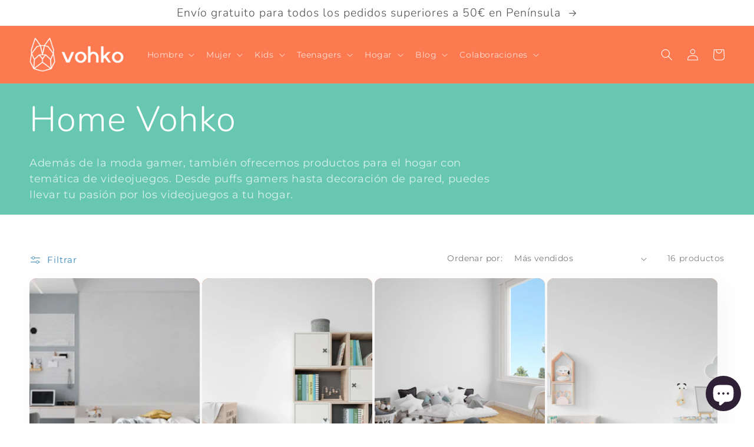

--- FILE ---
content_type: text/html; charset=utf-8
request_url: https://vohko.com/collections/home-vohko
body_size: 31724
content:
<!doctype html>
<html class="no-js" lang="es">
  <head>
<meta name="facebook-domain-verification" content="irauvbshjmgh9jysu9vs70ux8khw6m" />
    <meta charset="utf-8">
    <meta http-equiv="X-UA-Compatible" content="IE=edge">
    <meta name="viewport" content="width=device-width,initial-scale=1">
    <meta name="theme-color" content="">
    <link rel="canonical" href="https://vohko.com/collections/home-vohko">
    <link rel="preconnect" href="https://cdn.shopify.com" crossorigin>
<meta name="google-site-verification" content="vFpZR0RumqNizH7act_5orAq9Xu1xncox5rcFvt2E8g" /><link rel="icon" type="image/png" href="//vohko.com/cdn/shop/files/favicon_32_1.png?crop=center&height=32&v=1699533320&width=32"><link rel="preconnect" href="https://fonts.shopifycdn.com" crossorigin><!-- Start of LocalBusiness -->
<script type="application/ld+json">
{
  "@context": "https://schema.org",
  "@type": "LocalBusiness",
  "name": "vohko",
  "image": "https://cdn.shopify.com/s/files/1/0692/1945/1165/files/Group.png?v=1672771931&width=500",
  "@id": "",
  "url": "https://vohko.com/",
  "telephone": "",
  "priceRange": "25€-40€",
  "address": {
    "@type": "PostalAddress",
    "streetAddress": "Plaça de L'aigua, 1, 46024 Valencia, Valencia, España",
    "addressLocality": "Valencia",
    "postalCode": "46024",
    "addressCountry": "ES"
  },
  "openingHoursSpecification": {
    "@type": "OpeningHoursSpecification",
    "dayOfWeek": [
      "Monday",
      "Tuesday",
      "Wednesday",
      "Thursday",
      "Friday",
      "Saturday",
      "Sunday"
    ],
    "opens": "00:00",
    "closes": "23:59"
  },
  "sameAs": "https://www.instagram.com/vohkogame/" 
}
</script>
  <!-- End of LocalBusiness -->
  <!-- Start of Organization -->
<script type="application/ld+json">
{
  "@context": "https://schema.org",
  "@type": "Organization",
  "name": "vohko",
  "url": "https://vohko.com/",
  "logo": "https://cdn.shopify.com/s/files/1/0692/1945/1165/files/Group.png?v=1672771931&width=500",
  "sameAs": "https://www.instagram.com/vohkogame/"
}
</script>
  <!-- End of Organization -->
  <!-- Start of WebSite -->
<script type="application/ld+json">
{
  "@context": "https://schema.org/",
  "@type": "WebSite",
  "name": "vohko",
  "url": "https://vohko.com/",
  "potentialAction": {
    "@type": "SearchAction",
    "target": "https://vohko.com/collections{search_term_string}",
    "query-input": "required name=search_term_string"
  }
}
</script>
  <!-- End of Website -->
  <!-- Start of WebSite -->
<script type="application/ld+json">
{
  "@context": "https://schema.org/",
  "@type": "WebSite",
  "name": "vohko",
  "url": "https://vohko.com/",
  "potentialAction": {
    "@type": "SearchAction",
    "target": "https://vohko.com/collections/all{search_term_string}",
    "query-input": "required name=search_term_string"
  }
}
</script>
  <!-- End of Website -->
  <!-- Start of WebSite -->
<script type="application/ld+json">
{
  "@context": "https://schema.org/",
  "@type": "WebSite",
  "name": "vohko",
  "url": "https://vohko.com/",
  "potentialAction": {
    "@type": "SearchAction",
    "target": "https://vohko.com/blogs/e-sports-espana{search_term_string}",
    "query-input": "required name=search_term_string"
  }
}
</script>
  <!-- End of Website -->
  <!-- Start of WebSite -->
<script type="application/ld+json">
{
  "@context": "https://schema.org/",
  "@type": "WebSite",
  "name": "vohko",
  "url": "https://vohko.com/",
  "potentialAction": {
    "@type": "SearchAction",
    "target": "https://vohko.com/pages/vohko-nuestra-historia{search_term_string}",
    "query-input": "required name=search_term_string"
  }
}
</script>
 <title>
      Home Vohko
 &ndash; vohko</title>
    
      <meta name="description" content="Productos para el hogar con temática de videojuegos en Vohko: ¡Dale a tu hogar un toque gamer con nuestra decoración y accesorios!">
    
    

<meta property="og:site_name" content="vohko">
<meta property="og:url" content="https://vohko.com/collections/home-vohko">
<meta property="og:title" content="Home Vohko">
<meta property="og:type" content="website">
<meta property="og:description" content="Productos para el hogar con temática de videojuegos en Vohko: ¡Dale a tu hogar un toque gamer con nuestra decoración y accesorios!"><meta property="og:image" content="http://vohko.com/cdn/shop/files/Captura_de_pantalla_2023-11-15_a_las_18.01.32.png?v=1700067715">
  <meta property="og:image:secure_url" content="https://vohko.com/cdn/shop/files/Captura_de_pantalla_2023-11-15_a_las_18.01.32.png?v=1700067715">
  <meta property="og:image:width" content="186">
  <meta property="og:image:height" content="91"><meta name="twitter:card" content="summary_large_image">
<meta name="twitter:title" content="Home Vohko">
<meta name="twitter:description" content="Productos para el hogar con temática de videojuegos en Vohko: ¡Dale a tu hogar un toque gamer con nuestra decoración y accesorios!">

  <script src="//vohko.com/cdn/shop/t/6/assets/global.js?v=149496944046504657681684419218" defer="defer"></script>
    <script>window.performance && window.performance.mark && window.performance.mark('shopify.content_for_header.start');</script><meta name="google-site-verification" content="x_z7gasGqYK911UWkUwg2v_lV_8YkqBBsXYfU4MQM64">
<meta id="shopify-digital-wallet" name="shopify-digital-wallet" content="/69219451165/digital_wallets/dialog">
<meta name="shopify-checkout-api-token" content="fc7c4ab6a9c9859b89e10ac5e651289e">
<link rel="alternate" type="application/atom+xml" title="Feed" href="/collections/home-vohko.atom" />
<link rel="alternate" type="application/json+oembed" href="https://vohko.com/collections/home-vohko.oembed">
<script async="async" src="/checkouts/internal/preloads.js?locale=es-ES"></script>
<link rel="preconnect" href="https://shop.app" crossorigin="anonymous">
<script async="async" src="https://shop.app/checkouts/internal/preloads.js?locale=es-ES&shop_id=69219451165" crossorigin="anonymous"></script>
<script id="apple-pay-shop-capabilities" type="application/json">{"shopId":69219451165,"countryCode":"ES","currencyCode":"EUR","merchantCapabilities":["supports3DS"],"merchantId":"gid:\/\/shopify\/Shop\/69219451165","merchantName":"vohko","requiredBillingContactFields":["postalAddress","email"],"requiredShippingContactFields":["postalAddress","email"],"shippingType":"shipping","supportedNetworks":["visa","maestro","masterCard"],"total":{"type":"pending","label":"vohko","amount":"1.00"},"shopifyPaymentsEnabled":true,"supportsSubscriptions":true}</script>
<script id="shopify-features" type="application/json">{"accessToken":"fc7c4ab6a9c9859b89e10ac5e651289e","betas":["rich-media-storefront-analytics"],"domain":"vohko.com","predictiveSearch":true,"shopId":69219451165,"locale":"es"}</script>
<script>var Shopify = Shopify || {};
Shopify.shop = "vohkocom.myshopify.com";
Shopify.locale = "es";
Shopify.currency = {"active":"EUR","rate":"1.0"};
Shopify.country = "ES";
Shopify.theme = {"name":"Copia de Sense","id":149392163140,"schema_name":"Sense","schema_version":"5.0.1","theme_store_id":1356,"role":"main"};
Shopify.theme.handle = "null";
Shopify.theme.style = {"id":null,"handle":null};
Shopify.cdnHost = "vohko.com/cdn";
Shopify.routes = Shopify.routes || {};
Shopify.routes.root = "/";</script>
<script type="module">!function(o){(o.Shopify=o.Shopify||{}).modules=!0}(window);</script>
<script>!function(o){function n(){var o=[];function n(){o.push(Array.prototype.slice.apply(arguments))}return n.q=o,n}var t=o.Shopify=o.Shopify||{};t.loadFeatures=n(),t.autoloadFeatures=n()}(window);</script>
<script>
  window.ShopifyPay = window.ShopifyPay || {};
  window.ShopifyPay.apiHost = "shop.app\/pay";
  window.ShopifyPay.redirectState = null;
</script>
<script id="shop-js-analytics" type="application/json">{"pageType":"collection"}</script>
<script defer="defer" async type="module" src="//vohko.com/cdn/shopifycloud/shop-js/modules/v2/client.init-shop-cart-sync_BFpxDrjM.es.esm.js"></script>
<script defer="defer" async type="module" src="//vohko.com/cdn/shopifycloud/shop-js/modules/v2/chunk.common_CnP21gUX.esm.js"></script>
<script defer="defer" async type="module" src="//vohko.com/cdn/shopifycloud/shop-js/modules/v2/chunk.modal_D61HrJrg.esm.js"></script>
<script type="module">
  await import("//vohko.com/cdn/shopifycloud/shop-js/modules/v2/client.init-shop-cart-sync_BFpxDrjM.es.esm.js");
await import("//vohko.com/cdn/shopifycloud/shop-js/modules/v2/chunk.common_CnP21gUX.esm.js");
await import("//vohko.com/cdn/shopifycloud/shop-js/modules/v2/chunk.modal_D61HrJrg.esm.js");

  window.Shopify.SignInWithShop?.initShopCartSync?.({"fedCMEnabled":true,"windoidEnabled":true});

</script>
<script>
  window.Shopify = window.Shopify || {};
  if (!window.Shopify.featureAssets) window.Shopify.featureAssets = {};
  window.Shopify.featureAssets['shop-js'] = {"shop-cart-sync":["modules/v2/client.shop-cart-sync_DunGk5rn.es.esm.js","modules/v2/chunk.common_CnP21gUX.esm.js","modules/v2/chunk.modal_D61HrJrg.esm.js"],"init-fed-cm":["modules/v2/client.init-fed-cm_Bhr0vd71.es.esm.js","modules/v2/chunk.common_CnP21gUX.esm.js","modules/v2/chunk.modal_D61HrJrg.esm.js"],"init-shop-email-lookup-coordinator":["modules/v2/client.init-shop-email-lookup-coordinator_Cgf-1HKc.es.esm.js","modules/v2/chunk.common_CnP21gUX.esm.js","modules/v2/chunk.modal_D61HrJrg.esm.js"],"init-windoid":["modules/v2/client.init-windoid_RKlvBm7f.es.esm.js","modules/v2/chunk.common_CnP21gUX.esm.js","modules/v2/chunk.modal_D61HrJrg.esm.js"],"shop-button":["modules/v2/client.shop-button_DcwUN_L_.es.esm.js","modules/v2/chunk.common_CnP21gUX.esm.js","modules/v2/chunk.modal_D61HrJrg.esm.js"],"shop-cash-offers":["modules/v2/client.shop-cash-offers_zT3TeJrS.es.esm.js","modules/v2/chunk.common_CnP21gUX.esm.js","modules/v2/chunk.modal_D61HrJrg.esm.js"],"shop-toast-manager":["modules/v2/client.shop-toast-manager_Dhsh6ZDd.es.esm.js","modules/v2/chunk.common_CnP21gUX.esm.js","modules/v2/chunk.modal_D61HrJrg.esm.js"],"init-shop-cart-sync":["modules/v2/client.init-shop-cart-sync_BFpxDrjM.es.esm.js","modules/v2/chunk.common_CnP21gUX.esm.js","modules/v2/chunk.modal_D61HrJrg.esm.js"],"init-customer-accounts-sign-up":["modules/v2/client.init-customer-accounts-sign-up__zAQf6yH.es.esm.js","modules/v2/client.shop-login-button_DmGuuAqh.es.esm.js","modules/v2/chunk.common_CnP21gUX.esm.js","modules/v2/chunk.modal_D61HrJrg.esm.js"],"pay-button":["modules/v2/client.pay-button_BSqAUYU_.es.esm.js","modules/v2/chunk.common_CnP21gUX.esm.js","modules/v2/chunk.modal_D61HrJrg.esm.js"],"init-customer-accounts":["modules/v2/client.init-customer-accounts_BUX2wPcc.es.esm.js","modules/v2/client.shop-login-button_DmGuuAqh.es.esm.js","modules/v2/chunk.common_CnP21gUX.esm.js","modules/v2/chunk.modal_D61HrJrg.esm.js"],"avatar":["modules/v2/client.avatar_BTnouDA3.es.esm.js"],"init-shop-for-new-customer-accounts":["modules/v2/client.init-shop-for-new-customer-accounts_C3NVS8-R.es.esm.js","modules/v2/client.shop-login-button_DmGuuAqh.es.esm.js","modules/v2/chunk.common_CnP21gUX.esm.js","modules/v2/chunk.modal_D61HrJrg.esm.js"],"shop-follow-button":["modules/v2/client.shop-follow-button_BoBKYaAK.es.esm.js","modules/v2/chunk.common_CnP21gUX.esm.js","modules/v2/chunk.modal_D61HrJrg.esm.js"],"checkout-modal":["modules/v2/client.checkout-modal_BzXpoShc.es.esm.js","modules/v2/chunk.common_CnP21gUX.esm.js","modules/v2/chunk.modal_D61HrJrg.esm.js"],"shop-login-button":["modules/v2/client.shop-login-button_DmGuuAqh.es.esm.js","modules/v2/chunk.common_CnP21gUX.esm.js","modules/v2/chunk.modal_D61HrJrg.esm.js"],"lead-capture":["modules/v2/client.lead-capture_ClopgrIx.es.esm.js","modules/v2/chunk.common_CnP21gUX.esm.js","modules/v2/chunk.modal_D61HrJrg.esm.js"],"shop-login":["modules/v2/client.shop-login_DQ0hrHfi.es.esm.js","modules/v2/chunk.common_CnP21gUX.esm.js","modules/v2/chunk.modal_D61HrJrg.esm.js"],"payment-terms":["modules/v2/client.payment-terms_Bawo8ezy.es.esm.js","modules/v2/chunk.common_CnP21gUX.esm.js","modules/v2/chunk.modal_D61HrJrg.esm.js"]};
</script>
<script>(function() {
  var isLoaded = false;
  function asyncLoad() {
    if (isLoaded) return;
    isLoaded = true;
    var urls = ["https:\/\/static.klaviyo.com\/onsite\/js\/klaviyo.js?company_id=R9xFeK\u0026shop=vohkocom.myshopify.com","https:\/\/cdn.shopify.com\/s\/files\/1\/0692\/1945\/1165\/t\/6\/assets\/booster_eu_cookie_69219451165.js?v=1684419218\u0026shop=vohkocom.myshopify.com"];
    for (var i = 0; i < urls.length; i++) {
      var s = document.createElement('script');
      s.type = 'text/javascript';
      s.async = true;
      s.src = urls[i];
      var x = document.getElementsByTagName('script')[0];
      x.parentNode.insertBefore(s, x);
    }
  };
  if(window.attachEvent) {
    window.attachEvent('onload', asyncLoad);
  } else {
    window.addEventListener('load', asyncLoad, false);
  }
})();</script>
<script id="__st">var __st={"a":69219451165,"offset":3600,"reqid":"26693d76-531b-4391-8b2f-bbe9e0f334c7-1769795157","pageurl":"vohko.com\/collections\/home-vohko","u":"11b1a560f9db","p":"collection","rtyp":"collection","rid":608650625348};</script>
<script>window.ShopifyPaypalV4VisibilityTracking = true;</script>
<script id="captcha-bootstrap">!function(){'use strict';const t='contact',e='account',n='new_comment',o=[[t,t],['blogs',n],['comments',n],[t,'customer']],c=[[e,'customer_login'],[e,'guest_login'],[e,'recover_customer_password'],[e,'create_customer']],r=t=>t.map((([t,e])=>`form[action*='/${t}']:not([data-nocaptcha='true']) input[name='form_type'][value='${e}']`)).join(','),a=t=>()=>t?[...document.querySelectorAll(t)].map((t=>t.form)):[];function s(){const t=[...o],e=r(t);return a(e)}const i='password',u='form_key',d=['recaptcha-v3-token','g-recaptcha-response','h-captcha-response',i],f=()=>{try{return window.sessionStorage}catch{return}},m='__shopify_v',_=t=>t.elements[u];function p(t,e,n=!1){try{const o=window.sessionStorage,c=JSON.parse(o.getItem(e)),{data:r}=function(t){const{data:e,action:n}=t;return t[m]||n?{data:e,action:n}:{data:t,action:n}}(c);for(const[e,n]of Object.entries(r))t.elements[e]&&(t.elements[e].value=n);n&&o.removeItem(e)}catch(o){console.error('form repopulation failed',{error:o})}}const l='form_type',E='cptcha';function T(t){t.dataset[E]=!0}const w=window,h=w.document,L='Shopify',v='ce_forms',y='captcha';let A=!1;((t,e)=>{const n=(g='f06e6c50-85a8-45c8-87d0-21a2b65856fe',I='https://cdn.shopify.com/shopifycloud/storefront-forms-hcaptcha/ce_storefront_forms_captcha_hcaptcha.v1.5.2.iife.js',D={infoText:'Protegido por hCaptcha',privacyText:'Privacidad',termsText:'Términos'},(t,e,n)=>{const o=w[L][v],c=o.bindForm;if(c)return c(t,g,e,D).then(n);var r;o.q.push([[t,g,e,D],n]),r=I,A||(h.body.append(Object.assign(h.createElement('script'),{id:'captcha-provider',async:!0,src:r})),A=!0)});var g,I,D;w[L]=w[L]||{},w[L][v]=w[L][v]||{},w[L][v].q=[],w[L][y]=w[L][y]||{},w[L][y].protect=function(t,e){n(t,void 0,e),T(t)},Object.freeze(w[L][y]),function(t,e,n,w,h,L){const[v,y,A,g]=function(t,e,n){const i=e?o:[],u=t?c:[],d=[...i,...u],f=r(d),m=r(i),_=r(d.filter((([t,e])=>n.includes(e))));return[a(f),a(m),a(_),s()]}(w,h,L),I=t=>{const e=t.target;return e instanceof HTMLFormElement?e:e&&e.form},D=t=>v().includes(t);t.addEventListener('submit',(t=>{const e=I(t);if(!e)return;const n=D(e)&&!e.dataset.hcaptchaBound&&!e.dataset.recaptchaBound,o=_(e),c=g().includes(e)&&(!o||!o.value);(n||c)&&t.preventDefault(),c&&!n&&(function(t){try{if(!f())return;!function(t){const e=f();if(!e)return;const n=_(t);if(!n)return;const o=n.value;o&&e.removeItem(o)}(t);const e=Array.from(Array(32),(()=>Math.random().toString(36)[2])).join('');!function(t,e){_(t)||t.append(Object.assign(document.createElement('input'),{type:'hidden',name:u})),t.elements[u].value=e}(t,e),function(t,e){const n=f();if(!n)return;const o=[...t.querySelectorAll(`input[type='${i}']`)].map((({name:t})=>t)),c=[...d,...o],r={};for(const[a,s]of new FormData(t).entries())c.includes(a)||(r[a]=s);n.setItem(e,JSON.stringify({[m]:1,action:t.action,data:r}))}(t,e)}catch(e){console.error('failed to persist form',e)}}(e),e.submit())}));const S=(t,e)=>{t&&!t.dataset[E]&&(n(t,e.some((e=>e===t))),T(t))};for(const o of['focusin','change'])t.addEventListener(o,(t=>{const e=I(t);D(e)&&S(e,y())}));const B=e.get('form_key'),M=e.get(l),P=B&&M;t.addEventListener('DOMContentLoaded',(()=>{const t=y();if(P)for(const e of t)e.elements[l].value===M&&p(e,B);[...new Set([...A(),...v().filter((t=>'true'===t.dataset.shopifyCaptcha))])].forEach((e=>S(e,t)))}))}(h,new URLSearchParams(w.location.search),n,t,e,['guest_login'])})(!0,!0)}();</script>
<script integrity="sha256-4kQ18oKyAcykRKYeNunJcIwy7WH5gtpwJnB7kiuLZ1E=" data-source-attribution="shopify.loadfeatures" defer="defer" src="//vohko.com/cdn/shopifycloud/storefront/assets/storefront/load_feature-a0a9edcb.js" crossorigin="anonymous"></script>
<script crossorigin="anonymous" defer="defer" src="//vohko.com/cdn/shopifycloud/storefront/assets/shopify_pay/storefront-65b4c6d7.js?v=20250812"></script>
<script data-source-attribution="shopify.dynamic_checkout.dynamic.init">var Shopify=Shopify||{};Shopify.PaymentButton=Shopify.PaymentButton||{isStorefrontPortableWallets:!0,init:function(){window.Shopify.PaymentButton.init=function(){};var t=document.createElement("script");t.src="https://vohko.com/cdn/shopifycloud/portable-wallets/latest/portable-wallets.es.js",t.type="module",document.head.appendChild(t)}};
</script>
<script data-source-attribution="shopify.dynamic_checkout.buyer_consent">
  function portableWalletsHideBuyerConsent(e){var t=document.getElementById("shopify-buyer-consent"),n=document.getElementById("shopify-subscription-policy-button");t&&n&&(t.classList.add("hidden"),t.setAttribute("aria-hidden","true"),n.removeEventListener("click",e))}function portableWalletsShowBuyerConsent(e){var t=document.getElementById("shopify-buyer-consent"),n=document.getElementById("shopify-subscription-policy-button");t&&n&&(t.classList.remove("hidden"),t.removeAttribute("aria-hidden"),n.addEventListener("click",e))}window.Shopify?.PaymentButton&&(window.Shopify.PaymentButton.hideBuyerConsent=portableWalletsHideBuyerConsent,window.Shopify.PaymentButton.showBuyerConsent=portableWalletsShowBuyerConsent);
</script>
<script data-source-attribution="shopify.dynamic_checkout.cart.bootstrap">document.addEventListener("DOMContentLoaded",(function(){function t(){return document.querySelector("shopify-accelerated-checkout-cart, shopify-accelerated-checkout")}if(t())Shopify.PaymentButton.init();else{new MutationObserver((function(e,n){t()&&(Shopify.PaymentButton.init(),n.disconnect())})).observe(document.body,{childList:!0,subtree:!0})}}));
</script>
<link id="shopify-accelerated-checkout-styles" rel="stylesheet" media="screen" href="https://vohko.com/cdn/shopifycloud/portable-wallets/latest/accelerated-checkout-backwards-compat.css" crossorigin="anonymous">
<style id="shopify-accelerated-checkout-cart">
        #shopify-buyer-consent {
  margin-top: 1em;
  display: inline-block;
  width: 100%;
}

#shopify-buyer-consent.hidden {
  display: none;
}

#shopify-subscription-policy-button {
  background: none;
  border: none;
  padding: 0;
  text-decoration: underline;
  font-size: inherit;
  cursor: pointer;
}

#shopify-subscription-policy-button::before {
  box-shadow: none;
}

      </style>
<script id="sections-script" data-sections="header,footer" defer="defer" src="//vohko.com/cdn/shop/t/6/compiled_assets/scripts.js?v=708"></script>
<script>window.performance && window.performance.mark && window.performance.mark('shopify.content_for_header.end');</script>

    <style data-shopify>
      @font-face {
  font-family: Montserrat;
  font-weight: 400;
  font-style: normal;
  font-display: swap;
  src: url("//vohko.com/cdn/fonts/montserrat/montserrat_n4.81949fa0ac9fd2021e16436151e8eaa539321637.woff2") format("woff2"),
       url("//vohko.com/cdn/fonts/montserrat/montserrat_n4.a6c632ca7b62da89c3594789ba828388aac693fe.woff") format("woff");
}

      @font-face {
  font-family: Montserrat;
  font-weight: 700;
  font-style: normal;
  font-display: swap;
  src: url("//vohko.com/cdn/fonts/montserrat/montserrat_n7.3c434e22befd5c18a6b4afadb1e3d77c128c7939.woff2") format("woff2"),
       url("//vohko.com/cdn/fonts/montserrat/montserrat_n7.5d9fa6e2cae713c8fb539a9876489d86207fe957.woff") format("woff");
}

      @font-face {
  font-family: Montserrat;
  font-weight: 400;
  font-style: italic;
  font-display: swap;
  src: url("//vohko.com/cdn/fonts/montserrat/montserrat_i4.5a4ea298b4789e064f62a29aafc18d41f09ae59b.woff2") format("woff2"),
       url("//vohko.com/cdn/fonts/montserrat/montserrat_i4.072b5869c5e0ed5b9d2021e4c2af132e16681ad2.woff") format("woff");
}

      @font-face {
  font-family: Montserrat;
  font-weight: 700;
  font-style: italic;
  font-display: swap;
  src: url("//vohko.com/cdn/fonts/montserrat/montserrat_i7.a0d4a463df4f146567d871890ffb3c80408e7732.woff2") format("woff2"),
       url("//vohko.com/cdn/fonts/montserrat/montserrat_i7.f6ec9f2a0681acc6f8152c40921d2a4d2e1a2c78.woff") format("woff");
}

      @font-face {
  font-family: Nunito;
  font-weight: 300;
  font-style: normal;
  font-display: swap;
  src: url("//vohko.com/cdn/fonts/nunito/nunito_n3.c1d7c2242f5519d084eafc479d7cc132bcc8c480.woff2") format("woff2"),
       url("//vohko.com/cdn/fonts/nunito/nunito_n3.d543cae3671591d99f8b7ed9ea9ca8387fc73b09.woff") format("woff");
}

      :root {
        --font-body-family: Montserrat, sans-serif;
        --font-body-style: normal;
        --font-body-weight: 400;
        --font-body-weight-bold: 700;
        --font-heading-family: Nunito, sans-serif;
        --font-heading-style: normal;
        --font-heading-weight: 300;
        --font-body-scale: 1.0;
        --font-heading-scale: 1.5;
        --color-base-text: 79, 79, 79;
        --color-shadow: 79, 79, 79;
        --color-base-background-1: 255, 255, 255;
        --color-base-background-2: 120, 158, 255;
        --color-base-solid-button-labels: 255, 255, 255;
        --color-base-outline-button-labels: 23, 115, 176;
        --color-base-accent-1: 253, 122, 81;
        --color-base-accent-2: 103, 199, 177;
        --payment-terms-background-color: #ffffff;
        --gradient-base-background-1: #ffffff;
        --gradient-base-background-2: #789eff;
        --gradient-base-accent-1: #fd7a51;
        --gradient-base-accent-2: #67c7b1;
        --media-padding: px;
        --media-border-opacity: 0.1;
        --media-border-width: 0px;
        --media-radius: 12px;
        --media-shadow-opacity: 0.1;
        --media-shadow-horizontal-offset: 10px;
        --media-shadow-vertical-offset: 12px;
        --media-shadow-blur-radius: 20px;
        --media-shadow-visible: 1;
        --page-width: 160rem;
        --page-width-margin: 0rem;
        --product-card-image-padding: 0.0rem;
        --product-card-corner-radius: 1.2rem;
        --product-card-text-alignment: center;
        --product-card-border-width: 0.0rem;
        --product-card-border-opacity: 0.1;
        --product-card-shadow-opacity: 0.05;
        --product-card-shadow-visible: 1;
        --product-card-shadow-horizontal-offset: 1.0rem;
        --product-card-shadow-vertical-offset: 1.0rem;
        --product-card-shadow-blur-radius: 3.5rem;
        --collection-card-image-padding: 0.0rem;
        --collection-card-corner-radius: 2.2rem;
        --collection-card-text-alignment: center;
        --collection-card-border-width: 0.0rem;
        --collection-card-border-opacity: 0.1;
        --collection-card-shadow-opacity: 0.05;
        --collection-card-shadow-visible: 1;
        --collection-card-shadow-horizontal-offset: 1.0rem;
        --collection-card-shadow-vertical-offset: 1.0rem;
        --collection-card-shadow-blur-radius: 3.5rem;
        --blog-card-image-padding: 0.0rem;
        --blog-card-corner-radius: 1.2rem;
        --blog-card-text-alignment: center;
        --blog-card-border-width: 0.0rem;
        --blog-card-border-opacity: 0.1;
        --blog-card-shadow-opacity: 0.05;
        --blog-card-shadow-visible: 1;
        --blog-card-shadow-horizontal-offset: 1.0rem;
        --blog-card-shadow-vertical-offset: 1.0rem;
        --blog-card-shadow-blur-radius: 3.5rem;
        --badge-corner-radius: 2.0rem;
        --popup-border-width: 0px;
        --popup-border-opacity: 0.0;
        --popup-corner-radius: 22px;
        --popup-shadow-opacity: 0.1;
        --popup-shadow-horizontal-offset: 10px;
        --popup-shadow-vertical-offset: 12px;
        --popup-shadow-blur-radius: 0px;
        --drawer-border-width: 1px;
        --drawer-border-opacity: 0.1;
        --drawer-shadow-opacity: 0.0;
        --drawer-shadow-horizontal-offset: 0px;
        --drawer-shadow-vertical-offset: 4px;
        --drawer-shadow-blur-radius: 5px;
        --spacing-sections-desktop: 52px;
        --spacing-sections-mobile: 36px;
        --grid-desktop-vertical-spacing: 24px;
        --grid-desktop-horizontal-spacing: 4px;
        --grid-mobile-vertical-spacing: 12px;
        --grid-mobile-horizontal-spacing: 2px;
        --text-boxes-border-opacity: 0.1;
        --text-boxes-border-width: 0px;
        --text-boxes-radius: 30px;
        --text-boxes-shadow-opacity: 0.0;
        --text-boxes-shadow-visible: 0;
        --text-boxes-shadow-horizontal-offset: 10px;
        --text-boxes-shadow-vertical-offset: 12px;
        --text-boxes-shadow-blur-radius: 20px;
        --buttons-radius: 20px;
        --buttons-radius-outset: 23px;
        --buttons-border-width: 3px;
        --buttons-border-opacity: 0.55;
        --buttons-shadow-opacity: 0.0;
        --buttons-shadow-visible: 0;
        --buttons-shadow-horizontal-offset: 0px;
        --buttons-shadow-vertical-offset: 4px;
        --buttons-shadow-blur-radius: 0px;
        --buttons-border-offset: 0.3px;
        --inputs-radius: 10px;
        --inputs-border-width: 1px;
        --inputs-border-opacity: 0.55;
        --inputs-shadow-opacity: 0.0;
        --inputs-shadow-horizontal-offset: 0px;
        --inputs-margin-offset: 0px;
        --inputs-shadow-vertical-offset: 0px;
        --inputs-shadow-blur-radius: 5px;
        --inputs-radius-outset: 11px;

        --variant-pills-radius: 10px;
        --variant-pills-border-width: 0px;
        --variant-pills-border-opacity: 0.2;
        --variant-pills-shadow-opacity: 0.0;
        --variant-pills-shadow-horizontal-offset: 0px;
        --variant-pills-shadow-vertical-offset: 4px;
        --variant-pills-shadow-blur-radius: 5px;
      }

      *,
      *::before,
      *::after {
        box-sizing: inherit;
      }

      html {
        box-sizing: border-box;
        font-size: calc(var(--font-body-scale) * 62.5%);
        height: 100%;
      }

      body {
        display: grid;
        grid-template-rows: auto auto 1fr auto;
        grid-template-columns: 100%;
        min-height: 100%;
        margin: 0;
        font-size: 1.5rem;
        letter-spacing: 0.06rem;
        line-height: calc(1 + 0.8 / var(--font-body-scale));
        font-family: var(--font-body-family);
        font-style: var(--font-body-style);
        font-weight: var(--font-body-weight);
      }

      @media screen and (min-width: 750px) {
        body {
          font-size: 1.6rem;
        }
      }
    </style>

    <link href="//vohko.com/cdn/shop/t/6/assets/base.css?v=88290808517547527771684419218" rel="stylesheet" type="text/css" media="all" />
<link rel="preload" as="font" href="//vohko.com/cdn/fonts/montserrat/montserrat_n4.81949fa0ac9fd2021e16436151e8eaa539321637.woff2" type="font/woff2" crossorigin><link rel="preload" as="font" href="//vohko.com/cdn/fonts/nunito/nunito_n3.c1d7c2242f5519d084eafc479d7cc132bcc8c480.woff2" type="font/woff2" crossorigin><link rel="stylesheet" href="//vohko.com/cdn/shop/t/6/assets/component-predictive-search.css?v=83512081251802922551684419218" media="print" onload="this.media='all'"><script>document.documentElement.className = document.documentElement.className.replace('no-js', 'js');
    if (Shopify.designMode) {
      document.documentElement.classList.add('shopify-design-mode');
    }
    </script>
  <!-- BEGIN app block: shopify://apps/consentmo-gdpr/blocks/gdpr_cookie_consent/4fbe573f-a377-4fea-9801-3ee0858cae41 -->


<!-- END app block --><!-- BEGIN app block: shopify://apps/klaviyo-email-marketing-sms/blocks/klaviyo-onsite-embed/2632fe16-c075-4321-a88b-50b567f42507 -->















  <script>
    window.klaviyoReviewsProductDesignMode = false
  </script>







<!-- END app block --><script src="https://cdn.shopify.com/extensions/8d2c31d3-a828-4daf-820f-80b7f8e01c39/nova-eu-cookie-bar-gdpr-4/assets/nova-cookie-app-embed.js" type="text/javascript" defer="defer"></script>
<link href="https://cdn.shopify.com/extensions/8d2c31d3-a828-4daf-820f-80b7f8e01c39/nova-eu-cookie-bar-gdpr-4/assets/nova-cookie.css" rel="stylesheet" type="text/css" media="all">
<script src="https://cdn.shopify.com/extensions/e8878072-2f6b-4e89-8082-94b04320908d/inbox-1254/assets/inbox-chat-loader.js" type="text/javascript" defer="defer"></script>
<script src="https://cdn.shopify.com/extensions/019c0f34-b0c2-78b5-b4b0-899f0a45188a/consentmo-gdpr-616/assets/consentmo_cookie_consent.js" type="text/javascript" defer="defer"></script>
<link href="https://monorail-edge.shopifysvc.com" rel="dns-prefetch">
<script>(function(){if ("sendBeacon" in navigator && "performance" in window) {try {var session_token_from_headers = performance.getEntriesByType('navigation')[0].serverTiming.find(x => x.name == '_s').description;} catch {var session_token_from_headers = undefined;}var session_cookie_matches = document.cookie.match(/_shopify_s=([^;]*)/);var session_token_from_cookie = session_cookie_matches && session_cookie_matches.length === 2 ? session_cookie_matches[1] : "";var session_token = session_token_from_headers || session_token_from_cookie || "";function handle_abandonment_event(e) {var entries = performance.getEntries().filter(function(entry) {return /monorail-edge.shopifysvc.com/.test(entry.name);});if (!window.abandonment_tracked && entries.length === 0) {window.abandonment_tracked = true;var currentMs = Date.now();var navigation_start = performance.timing.navigationStart;var payload = {shop_id: 69219451165,url: window.location.href,navigation_start,duration: currentMs - navigation_start,session_token,page_type: "collection"};window.navigator.sendBeacon("https://monorail-edge.shopifysvc.com/v1/produce", JSON.stringify({schema_id: "online_store_buyer_site_abandonment/1.1",payload: payload,metadata: {event_created_at_ms: currentMs,event_sent_at_ms: currentMs}}));}}window.addEventListener('pagehide', handle_abandonment_event);}}());</script>
<script id="web-pixels-manager-setup">(function e(e,d,r,n,o){if(void 0===o&&(o={}),!Boolean(null===(a=null===(i=window.Shopify)||void 0===i?void 0:i.analytics)||void 0===a?void 0:a.replayQueue)){var i,a;window.Shopify=window.Shopify||{};var t=window.Shopify;t.analytics=t.analytics||{};var s=t.analytics;s.replayQueue=[],s.publish=function(e,d,r){return s.replayQueue.push([e,d,r]),!0};try{self.performance.mark("wpm:start")}catch(e){}var l=function(){var e={modern:/Edge?\/(1{2}[4-9]|1[2-9]\d|[2-9]\d{2}|\d{4,})\.\d+(\.\d+|)|Firefox\/(1{2}[4-9]|1[2-9]\d|[2-9]\d{2}|\d{4,})\.\d+(\.\d+|)|Chrom(ium|e)\/(9{2}|\d{3,})\.\d+(\.\d+|)|(Maci|X1{2}).+ Version\/(15\.\d+|(1[6-9]|[2-9]\d|\d{3,})\.\d+)([,.]\d+|)( \(\w+\)|)( Mobile\/\w+|) Safari\/|Chrome.+OPR\/(9{2}|\d{3,})\.\d+\.\d+|(CPU[ +]OS|iPhone[ +]OS|CPU[ +]iPhone|CPU IPhone OS|CPU iPad OS)[ +]+(15[._]\d+|(1[6-9]|[2-9]\d|\d{3,})[._]\d+)([._]\d+|)|Android:?[ /-](13[3-9]|1[4-9]\d|[2-9]\d{2}|\d{4,})(\.\d+|)(\.\d+|)|Android.+Firefox\/(13[5-9]|1[4-9]\d|[2-9]\d{2}|\d{4,})\.\d+(\.\d+|)|Android.+Chrom(ium|e)\/(13[3-9]|1[4-9]\d|[2-9]\d{2}|\d{4,})\.\d+(\.\d+|)|SamsungBrowser\/([2-9]\d|\d{3,})\.\d+/,legacy:/Edge?\/(1[6-9]|[2-9]\d|\d{3,})\.\d+(\.\d+|)|Firefox\/(5[4-9]|[6-9]\d|\d{3,})\.\d+(\.\d+|)|Chrom(ium|e)\/(5[1-9]|[6-9]\d|\d{3,})\.\d+(\.\d+|)([\d.]+$|.*Safari\/(?![\d.]+ Edge\/[\d.]+$))|(Maci|X1{2}).+ Version\/(10\.\d+|(1[1-9]|[2-9]\d|\d{3,})\.\d+)([,.]\d+|)( \(\w+\)|)( Mobile\/\w+|) Safari\/|Chrome.+OPR\/(3[89]|[4-9]\d|\d{3,})\.\d+\.\d+|(CPU[ +]OS|iPhone[ +]OS|CPU[ +]iPhone|CPU IPhone OS|CPU iPad OS)[ +]+(10[._]\d+|(1[1-9]|[2-9]\d|\d{3,})[._]\d+)([._]\d+|)|Android:?[ /-](13[3-9]|1[4-9]\d|[2-9]\d{2}|\d{4,})(\.\d+|)(\.\d+|)|Mobile Safari.+OPR\/([89]\d|\d{3,})\.\d+\.\d+|Android.+Firefox\/(13[5-9]|1[4-9]\d|[2-9]\d{2}|\d{4,})\.\d+(\.\d+|)|Android.+Chrom(ium|e)\/(13[3-9]|1[4-9]\d|[2-9]\d{2}|\d{4,})\.\d+(\.\d+|)|Android.+(UC? ?Browser|UCWEB|U3)[ /]?(15\.([5-9]|\d{2,})|(1[6-9]|[2-9]\d|\d{3,})\.\d+)\.\d+|SamsungBrowser\/(5\.\d+|([6-9]|\d{2,})\.\d+)|Android.+MQ{2}Browser\/(14(\.(9|\d{2,})|)|(1[5-9]|[2-9]\d|\d{3,})(\.\d+|))(\.\d+|)|K[Aa][Ii]OS\/(3\.\d+|([4-9]|\d{2,})\.\d+)(\.\d+|)/},d=e.modern,r=e.legacy,n=navigator.userAgent;return n.match(d)?"modern":n.match(r)?"legacy":"unknown"}(),u="modern"===l?"modern":"legacy",c=(null!=n?n:{modern:"",legacy:""})[u],f=function(e){return[e.baseUrl,"/wpm","/b",e.hashVersion,"modern"===e.buildTarget?"m":"l",".js"].join("")}({baseUrl:d,hashVersion:r,buildTarget:u}),m=function(e){var d=e.version,r=e.bundleTarget,n=e.surface,o=e.pageUrl,i=e.monorailEndpoint;return{emit:function(e){var a=e.status,t=e.errorMsg,s=(new Date).getTime(),l=JSON.stringify({metadata:{event_sent_at_ms:s},events:[{schema_id:"web_pixels_manager_load/3.1",payload:{version:d,bundle_target:r,page_url:o,status:a,surface:n,error_msg:t},metadata:{event_created_at_ms:s}}]});if(!i)return console&&console.warn&&console.warn("[Web Pixels Manager] No Monorail endpoint provided, skipping logging."),!1;try{return self.navigator.sendBeacon.bind(self.navigator)(i,l)}catch(e){}var u=new XMLHttpRequest;try{return u.open("POST",i,!0),u.setRequestHeader("Content-Type","text/plain"),u.send(l),!0}catch(e){return console&&console.warn&&console.warn("[Web Pixels Manager] Got an unhandled error while logging to Monorail."),!1}}}}({version:r,bundleTarget:l,surface:e.surface,pageUrl:self.location.href,monorailEndpoint:e.monorailEndpoint});try{o.browserTarget=l,function(e){var d=e.src,r=e.async,n=void 0===r||r,o=e.onload,i=e.onerror,a=e.sri,t=e.scriptDataAttributes,s=void 0===t?{}:t,l=document.createElement("script"),u=document.querySelector("head"),c=document.querySelector("body");if(l.async=n,l.src=d,a&&(l.integrity=a,l.crossOrigin="anonymous"),s)for(var f in s)if(Object.prototype.hasOwnProperty.call(s,f))try{l.dataset[f]=s[f]}catch(e){}if(o&&l.addEventListener("load",o),i&&l.addEventListener("error",i),u)u.appendChild(l);else{if(!c)throw new Error("Did not find a head or body element to append the script");c.appendChild(l)}}({src:f,async:!0,onload:function(){if(!function(){var e,d;return Boolean(null===(d=null===(e=window.Shopify)||void 0===e?void 0:e.analytics)||void 0===d?void 0:d.initialized)}()){var d=window.webPixelsManager.init(e)||void 0;if(d){var r=window.Shopify.analytics;r.replayQueue.forEach((function(e){var r=e[0],n=e[1],o=e[2];d.publishCustomEvent(r,n,o)})),r.replayQueue=[],r.publish=d.publishCustomEvent,r.visitor=d.visitor,r.initialized=!0}}},onerror:function(){return m.emit({status:"failed",errorMsg:"".concat(f," has failed to load")})},sri:function(e){var d=/^sha384-[A-Za-z0-9+/=]+$/;return"string"==typeof e&&d.test(e)}(c)?c:"",scriptDataAttributes:o}),m.emit({status:"loading"})}catch(e){m.emit({status:"failed",errorMsg:(null==e?void 0:e.message)||"Unknown error"})}}})({shopId: 69219451165,storefrontBaseUrl: "https://vohko.com",extensionsBaseUrl: "https://extensions.shopifycdn.com/cdn/shopifycloud/web-pixels-manager",monorailEndpoint: "https://monorail-edge.shopifysvc.com/unstable/produce_batch",surface: "storefront-renderer",enabledBetaFlags: ["2dca8a86"],webPixelsConfigList: [{"id":"1079279940","configuration":"{\"config\":\"{\\\"pixel_id\\\":\\\"G-1S21RM3W51\\\",\\\"target_country\\\":\\\"ES\\\",\\\"gtag_events\\\":[{\\\"type\\\":\\\"begin_checkout\\\",\\\"action_label\\\":\\\"G-1S21RM3W51\\\"},{\\\"type\\\":\\\"search\\\",\\\"action_label\\\":\\\"G-1S21RM3W51\\\"},{\\\"type\\\":\\\"view_item\\\",\\\"action_label\\\":[\\\"G-1S21RM3W51\\\",\\\"MC-GR9YGF86HY\\\"]},{\\\"type\\\":\\\"purchase\\\",\\\"action_label\\\":[\\\"G-1S21RM3W51\\\",\\\"MC-GR9YGF86HY\\\"]},{\\\"type\\\":\\\"page_view\\\",\\\"action_label\\\":[\\\"G-1S21RM3W51\\\",\\\"MC-GR9YGF86HY\\\"]},{\\\"type\\\":\\\"add_payment_info\\\",\\\"action_label\\\":\\\"G-1S21RM3W51\\\"},{\\\"type\\\":\\\"add_to_cart\\\",\\\"action_label\\\":\\\"G-1S21RM3W51\\\"}],\\\"enable_monitoring_mode\\\":false}\"}","eventPayloadVersion":"v1","runtimeContext":"OPEN","scriptVersion":"b2a88bafab3e21179ed38636efcd8a93","type":"APP","apiClientId":1780363,"privacyPurposes":[],"dataSharingAdjustments":{"protectedCustomerApprovalScopes":["read_customer_address","read_customer_email","read_customer_name","read_customer_personal_data","read_customer_phone"]}},{"id":"453345604","configuration":"{\"pixel_id\":\"1269502613947197\",\"pixel_type\":\"facebook_pixel\",\"metaapp_system_user_token\":\"-\"}","eventPayloadVersion":"v1","runtimeContext":"OPEN","scriptVersion":"ca16bc87fe92b6042fbaa3acc2fbdaa6","type":"APP","apiClientId":2329312,"privacyPurposes":["ANALYTICS","MARKETING","SALE_OF_DATA"],"dataSharingAdjustments":{"protectedCustomerApprovalScopes":["read_customer_address","read_customer_email","read_customer_name","read_customer_personal_data","read_customer_phone"]}},{"id":"shopify-app-pixel","configuration":"{}","eventPayloadVersion":"v1","runtimeContext":"STRICT","scriptVersion":"0450","apiClientId":"shopify-pixel","type":"APP","privacyPurposes":["ANALYTICS","MARKETING"]},{"id":"shopify-custom-pixel","eventPayloadVersion":"v1","runtimeContext":"LAX","scriptVersion":"0450","apiClientId":"shopify-pixel","type":"CUSTOM","privacyPurposes":["ANALYTICS","MARKETING"]}],isMerchantRequest: false,initData: {"shop":{"name":"vohko","paymentSettings":{"currencyCode":"EUR"},"myshopifyDomain":"vohkocom.myshopify.com","countryCode":"ES","storefrontUrl":"https:\/\/vohko.com"},"customer":null,"cart":null,"checkout":null,"productVariants":[],"purchasingCompany":null},},"https://vohko.com/cdn","1d2a099fw23dfb22ep557258f5m7a2edbae",{"modern":"","legacy":""},{"shopId":"69219451165","storefrontBaseUrl":"https:\/\/vohko.com","extensionBaseUrl":"https:\/\/extensions.shopifycdn.com\/cdn\/shopifycloud\/web-pixels-manager","surface":"storefront-renderer","enabledBetaFlags":"[\"2dca8a86\"]","isMerchantRequest":"false","hashVersion":"1d2a099fw23dfb22ep557258f5m7a2edbae","publish":"custom","events":"[[\"page_viewed\",{}],[\"collection_viewed\",{\"collection\":{\"id\":\"608650625348\",\"title\":\"Home Vohko\",\"productVariants\":[{\"price\":{\"amount\":76.0,\"currencyCode\":\"EUR\"},\"product\":{\"title\":\"ALFOMBRA DE VINILO RECTANGULAR ARCO IRIS\",\"vendor\":\"vohko\",\"id\":\"8804535042372\",\"untranslatedTitle\":\"ALFOMBRA DE VINILO RECTANGULAR ARCO IRIS\",\"url\":\"\/products\/alfombra-de-vinilo-rectangular-arco-iris\",\"type\":\"Decoración\"},\"id\":\"47714342666564\",\"image\":{\"src\":\"\/\/vohko.com\/cdn\/shop\/files\/AW23-ALF-VI-REC-ARCOIRIS.jpg?v=1704226527\"},\"sku\":\"AW23-ALF-VI-REC-COCOS-AZU-80160\",\"title\":\"80x160\",\"untranslatedTitle\":\"80x160\"},{\"price\":{\"amount\":42.0,\"currencyCode\":\"EUR\"},\"product\":{\"title\":\"ALFOMBRA VINILO REDONDA ARCO IRIS\",\"vendor\":\"vohko\",\"id\":\"8804520231236\",\"untranslatedTitle\":\"ALFOMBRA VINILO REDONDA ARCO IRIS\",\"url\":\"\/products\/alfombra-vinilo-redonda-arco-iris\",\"type\":\"Decoración\"},\"id\":\"47714300297540\",\"image\":{\"src\":\"\/\/vohko.com\/cdn\/shop\/files\/AW23-ALF-VI-REDO-ARCOIRIS.jpg?v=1704226249\"},\"sku\":\"AW23-ALF-VI-REDO-ARCOIRIS-70R\",\"title\":\"70\",\"untranslatedTitle\":\"70\"},{\"price\":{\"amount\":42.0,\"currencyCode\":\"EUR\"},\"product\":{\"title\":\"ALFOMBRA VINILO REDONDA COMECOCOS ROSA\",\"vendor\":\"vohko\",\"id\":\"8804504207684\",\"untranslatedTitle\":\"ALFOMBRA VINILO REDONDA COMECOCOS ROSA\",\"url\":\"\/products\/alfombra-vinilo-rectangular-comecocos-rosa\",\"type\":\"Decoración\"},\"id\":\"47714260418884\",\"image\":{\"src\":\"\/\/vohko.com\/cdn\/shop\/files\/AW23-ALF-VI-REDO-COCOS-AM-ROSA.jpg?v=1704225849\"},\"sku\":\"AW23-ALF-VI-REDO-COCOS-ROSA-70R\",\"title\":\"70\",\"untranslatedTitle\":\"70\"},{\"price\":{\"amount\":76.0,\"currencyCode\":\"EUR\"},\"product\":{\"title\":\"ALFOMBRA VINILO RECTANGULAR COMECOCOS AZUL\",\"vendor\":\"vohko\",\"id\":\"8804375855428\",\"untranslatedTitle\":\"ALFOMBRA VINILO RECTANGULAR COMECOCOS AZUL\",\"url\":\"\/products\/alfombra-vinilo-rectangular-comecocos-azul\",\"type\":\"Decoración\"},\"id\":\"47714063712580\",\"image\":{\"src\":\"\/\/vohko.com\/cdn\/shop\/files\/AW23-ALF-VI-REC-COCOS-AZU.jpg?v=1704222694\"},\"sku\":\"AW23-ALF-VI-REC-COCOS-AZU-80160\",\"title\":\"80x160\",\"untranslatedTitle\":\"80x160\"},{\"price\":{\"amount\":25.0,\"currencyCode\":\"EUR\"},\"product\":{\"title\":\"STIKER DECORATIVO KIGO\",\"vendor\":\"vohko\",\"id\":\"8790768681284\",\"untranslatedTitle\":\"STIKER DECORATIVO KIGO\",\"url\":\"\/products\/stiker-decorativo\",\"type\":\"Decoración\"},\"id\":\"47657295642948\",\"image\":{\"src\":\"\/\/vohko.com\/cdn\/shop\/files\/AW23-STICKERS-CENEFA-SIMBOLOS1.jpg?v=1703181196\"},\"sku\":\"AW23-STICKERS- CENEFA-KIGOA\",\"title\":\"32X100\",\"untranslatedTitle\":\"32X100\"},{\"price\":{\"amount\":19.85,\"currencyCode\":\"EUR\"},\"product\":{\"title\":\"Crecer con pantallas\",\"vendor\":\"vohko\",\"id\":\"8787801571652\",\"untranslatedTitle\":\"Crecer con pantallas\",\"url\":\"\/products\/crecer-con-pantallas\",\"type\":\"Libros\"},\"id\":\"47645049454916\",\"image\":{\"src\":\"\/\/vohko.com\/cdn\/shop\/files\/thumbnail_9788419341761_FRONTAL.jpg?v=1702990475\"},\"sku\":\"AW23-LIBRO-LAURA-EPAN\",\"title\":\"Default Title\",\"untranslatedTitle\":\"Default Title\"},{\"price\":{\"amount\":31.0,\"currencyCode\":\"EUR\"},\"product\":{\"title\":\"VINILO DECORATIVO ARCO IRIS\",\"vendor\":\"vohko\",\"id\":\"8786043568452\",\"untranslatedTitle\":\"VINILO DECORATIVO ARCO IRIS\",\"url\":\"\/products\/vinilo-decorativo-arco-iris\",\"type\":\"Decoración\"},\"id\":\"47635682066756\",\"image\":{\"src\":\"\/\/vohko.com\/cdn\/shop\/files\/AW23-VINI-DECO-ARCOIRIS1.jpg?v=1703160417\"},\"sku\":\"AW23-VINI-DECO-ARCOIRIS1\",\"title\":\"90x60\",\"untranslatedTitle\":\"90x60\"},{\"price\":{\"amount\":103.0,\"currencyCode\":\"EUR\"},\"product\":{\"title\":\"PUF GAMER VOHKO NARANJA ESTAMPADO\",\"vendor\":\"vohko\",\"id\":\"8783976464708\",\"untranslatedTitle\":\"PUF GAMER VOHKO NARANJA ESTAMPADO\",\"url\":\"\/products\/puff-gamer-vohko-naranja-estampado\",\"type\":\"\"},\"id\":\"47626206085444\",\"image\":{\"src\":\"\/\/vohko.com\/cdn\/shop\/files\/Puff_gamer-vohko-naranja-estampado.jpg?v=1702642464\"},\"sku\":\"AW23-PUF-GAME-NAR-U-STICKERS\",\"title\":\"Default Title\",\"untranslatedTitle\":\"Default Title\"},{\"price\":{\"amount\":103.0,\"currencyCode\":\"EUR\"},\"product\":{\"title\":\"PUF GAMER VOHKO AZUL ESTAMPADO\",\"vendor\":\"vohko\",\"id\":\"8783970697540\",\"untranslatedTitle\":\"PUF GAMER VOHKO AZUL ESTAMPADO\",\"url\":\"\/products\/puff-pera-vohko-azul-estampado\",\"type\":\"\"},\"id\":\"47626183213380\",\"image\":{\"src\":\"\/\/vohko.com\/cdn\/shop\/files\/Puff_gamer-vohko-azul-estampado_591015fe-e774-4e21-99a9-e2616f968c46.jpg?v=1702642151\"},\"sku\":\"AW23-PUF-GAME-MARI-U-STICKERS\",\"title\":\"Default Title\",\"untranslatedTitle\":\"Default Title\"},{\"price\":{\"amount\":0.0,\"currencyCode\":\"EUR\"},\"product\":{\"title\":\"SILLA SERIE TNK FLEX 50\",\"vendor\":\"vohko\",\"id\":\"8776970207556\",\"untranslatedTitle\":\"SILLA SERIE TNK FLEX 50\",\"url\":\"\/products\/silla\",\"type\":\"\"},\"id\":\"47599895773508\",\"image\":{\"src\":\"\/\/vohko.com\/cdn\/shop\/files\/sillas-oficina-tnk-flex-gallery-4.jpg?v=1702198524\"},\"sku\":null,\"title\":\"Default Title\",\"untranslatedTitle\":\"Default Title\"},{\"price\":{\"amount\":103.0,\"currencyCode\":\"EUR\"},\"product\":{\"title\":\"PUF GAMER VOHKO TURQUESA ESTAMPADO\",\"vendor\":\"vohko\",\"id\":\"8776027078980\",\"untranslatedTitle\":\"PUF GAMER VOHKO TURQUESA ESTAMPADO\",\"url\":\"\/products\/puff-gamer-vohko-turquesa-estampado\",\"type\":\"\"},\"id\":\"47596018630980\",\"image\":{\"src\":\"\/\/vohko.com\/cdn\/shop\/files\/Puff_gamer-vohko-turquesa-estampado.jpg?v=1702121284\"},\"sku\":\"AW23-PUF-GAME-TUR-U-STICKERS\",\"title\":\"Default Title\",\"untranslatedTitle\":\"Default Title\"},{\"price\":{\"amount\":97.0,\"currencyCode\":\"EUR\"},\"product\":{\"title\":\"PUF PERA VOHKO AZUL MARINO\",\"vendor\":\"vohko\",\"id\":\"8773392236868\",\"untranslatedTitle\":\"PUF PERA VOHKO AZUL MARINO\",\"url\":\"\/products\/puff-pera-vohko-negro\",\"type\":\"\"},\"id\":\"47586233385284\",\"image\":{\"src\":\"\/\/vohko.com\/cdn\/shop\/files\/PUFF-PERA-vohko-azul-marino.png?v=1702115983\"},\"sku\":\"AW23-PUF-PERA-MAR-XL\",\"title\":\"XXL\",\"untranslatedTitle\":\"XXL\"},{\"price\":{\"amount\":103.0,\"currencyCode\":\"EUR\"},\"product\":{\"title\":\"PUF GAMER VOHKO AMARILLO ESTAMPADO\",\"vendor\":\"vohko\",\"id\":\"8773390729540\",\"untranslatedTitle\":\"PUF GAMER VOHKO AMARILLO ESTAMPADO\",\"url\":\"\/products\/puff-pera-vohko-estampado\",\"type\":\"\"},\"id\":\"47586229256516\",\"image\":{\"src\":\"\/\/vohko.com\/cdn\/shop\/files\/puff_amarillo3.jpg?v=1702988403\"},\"sku\":\"AW23-PUF-GAME-AMAR-U-STICKERS\",\"title\":\"Default Title\",\"untranslatedTitle\":\"Default Title\"},{\"price\":{\"amount\":97.0,\"currencyCode\":\"EUR\"},\"product\":{\"title\":\"PUF PERA VOHKO CELESTE\",\"vendor\":\"vohko\",\"id\":\"8773389091140\",\"untranslatedTitle\":\"PUF PERA VOHKO CELESTE\",\"url\":\"\/products\/copy-of-puff-pera-vohko-azul\",\"type\":\"\"},\"id\":\"47586226012484\",\"image\":{\"src\":\"\/\/vohko.com\/cdn\/shop\/files\/PUFF-PERA-vohko-azul.png?v=1702115783\"},\"sku\":\"AW23-PUF-PERA-TUR-XL\",\"title\":\"XXL\",\"untranslatedTitle\":\"XXL\"},{\"price\":{\"amount\":97.0,\"currencyCode\":\"EUR\"},\"product\":{\"title\":\"PUF PERA VOHKO NARANJA\",\"vendor\":\"vohko\",\"id\":\"8773385879876\",\"untranslatedTitle\":\"PUF PERA VOHKO NARANJA\",\"url\":\"\/products\/puff-pera-vohko-naranja\",\"type\":\"\"},\"id\":\"47586220278084\",\"image\":{\"src\":\"\/\/vohko.com\/cdn\/shop\/files\/PUFF-PERA-vohko-naranja.png?v=1702115833\"},\"sku\":\"AW23-PUF-PERA-NAR-XL\",\"title\":\"XXL\",\"untranslatedTitle\":\"XXL\"},{\"price\":{\"amount\":97.0,\"currencyCode\":\"EUR\"},\"product\":{\"title\":\"PUF PERA VOHKO AMARILLO\",\"vendor\":\"vohko\",\"id\":\"8764708716868\",\"untranslatedTitle\":\"PUF PERA VOHKO AMARILLO\",\"url\":\"\/products\/puff-pera-vohko-amarillo\",\"type\":\"\"},\"id\":\"47549617013060\",\"image\":{\"src\":\"\/\/vohko.com\/cdn\/shop\/files\/PUFPERA-vohko-amarillo.png?v=1702115372\"},\"sku\":\"AW23-PUF-PERA-AMAR-XL\",\"title\":\"XXL\",\"untranslatedTitle\":\"XXL\"}]}}]]"});</script><script>
  window.ShopifyAnalytics = window.ShopifyAnalytics || {};
  window.ShopifyAnalytics.meta = window.ShopifyAnalytics.meta || {};
  window.ShopifyAnalytics.meta.currency = 'EUR';
  var meta = {"products":[{"id":8804535042372,"gid":"gid:\/\/shopify\/Product\/8804535042372","vendor":"vohko","type":"Decoración","handle":"alfombra-de-vinilo-rectangular-arco-iris","variants":[{"id":47714342666564,"price":7600,"name":"ALFOMBRA DE VINILO RECTANGULAR ARCO IRIS - 80x160","public_title":"80x160","sku":"AW23-ALF-VI-REC-COCOS-AZU-80160"},{"id":47714342699332,"price":12500,"name":"ALFOMBRA DE VINILO RECTANGULAR ARCO IRIS - 80x200","public_title":"80x200","sku":"AW23-ALF-VI-REC-COCOS-AZU-80200"},{"id":47714342732100,"price":16200,"name":"ALFOMBRA DE VINILO RECTANGULAR ARCO IRIS - 120x180","public_title":"120x180","sku":"AW23-ALF-VI-REC-COCOS-AZU120180"}],"remote":false},{"id":8804520231236,"gid":"gid:\/\/shopify\/Product\/8804520231236","vendor":"vohko","type":"Decoración","handle":"alfombra-vinilo-redonda-arco-iris","variants":[{"id":47714300297540,"price":4200,"name":"ALFOMBRA VINILO REDONDA ARCO IRIS - 70","public_title":"70","sku":"AW23-ALF-VI-REDO-ARCOIRIS-70R"},{"id":47714300330308,"price":7300,"name":"ALFOMBRA VINILO REDONDA ARCO IRIS - 100","public_title":"100","sku":"AW23-ALF-VI-REDO-ARCOIRIS-100R"},{"id":47714300363076,"price":10100,"name":"ALFOMBRA VINILO REDONDA ARCO IRIS - 120","public_title":"120","sku":"AW23-ALF-VI-REDO-ARCOIRIS-120R"}],"remote":false},{"id":8804504207684,"gid":"gid:\/\/shopify\/Product\/8804504207684","vendor":"vohko","type":"Decoración","handle":"alfombra-vinilo-rectangular-comecocos-rosa","variants":[{"id":47714260418884,"price":4200,"name":"ALFOMBRA VINILO REDONDA COMECOCOS ROSA - 70","public_title":"70","sku":"AW23-ALF-VI-REDO-COCOS-ROSA-70R"},{"id":47714260451652,"price":7300,"name":"ALFOMBRA VINILO REDONDA COMECOCOS ROSA - 100","public_title":"100","sku":"AW23-ALF-VI-REDO-COCOS-ROSA-100R"},{"id":47714260484420,"price":10100,"name":"ALFOMBRA VINILO REDONDA COMECOCOS ROSA - 120","public_title":"120","sku":"AW23-ALF-VI-REDO-COCOS-ROSA-120R"}],"remote":false},{"id":8804375855428,"gid":"gid:\/\/shopify\/Product\/8804375855428","vendor":"vohko","type":"Decoración","handle":"alfombra-vinilo-rectangular-comecocos-azul","variants":[{"id":47714063712580,"price":7600,"name":"ALFOMBRA VINILO RECTANGULAR COMECOCOS AZUL - 80x160","public_title":"80x160","sku":"AW23-ALF-VI-REC-COCOS-AZU-80160"},{"id":47714095300932,"price":12500,"name":"ALFOMBRA VINILO RECTANGULAR COMECOCOS AZUL - 80x200","public_title":"80x200","sku":"AW23-ALF-VI-REC-COCOS-AZU-80200"},{"id":47714095333700,"price":16200,"name":"ALFOMBRA VINILO RECTANGULAR COMECOCOS AZUL - 120x180","public_title":"120x180","sku":"AW23-ALF-VI-REC-COCOS-AZU120180"}],"remote":false},{"id":8790768681284,"gid":"gid:\/\/shopify\/Product\/8790768681284","vendor":"vohko","type":"Decoración","handle":"stiker-decorativo","variants":[{"id":47657295642948,"price":2500,"name":"STIKER DECORATIVO KIGO - 32X100","public_title":"32X100","sku":"AW23-STICKERS- CENEFA-KIGOA"},{"id":47657295675716,"price":3100,"name":"STIKER DECORATIVO KIGO - 32X200","public_title":"32X200","sku":"AW23-STICKERS- CENEFA-KIGOB"}],"remote":false},{"id":8787801571652,"gid":"gid:\/\/shopify\/Product\/8787801571652","vendor":"vohko","type":"Libros","handle":"crecer-con-pantallas","variants":[{"id":47645049454916,"price":1985,"name":"Crecer con pantallas","public_title":null,"sku":"AW23-LIBRO-LAURA-EPAN"}],"remote":false},{"id":8786043568452,"gid":"gid:\/\/shopify\/Product\/8786043568452","vendor":"vohko","type":"Decoración","handle":"vinilo-decorativo-arco-iris","variants":[{"id":47635682066756,"price":3100,"name":"VINILO DECORATIVO ARCO IRIS - 90x60","public_title":"90x60","sku":"AW23-VINI-DECO-ARCOIRIS1"},{"id":47657210085700,"price":3500,"name":"VINILO DECORATIVO ARCO IRIS - 120x60","public_title":"120x60","sku":"AW23-VINI-DECO-ARCOIRIS2"}],"remote":false},{"id":8783976464708,"gid":"gid:\/\/shopify\/Product\/8783976464708","vendor":"vohko","type":"","handle":"puff-gamer-vohko-naranja-estampado","variants":[{"id":47626206085444,"price":10300,"name":"PUF GAMER VOHKO NARANJA ESTAMPADO","public_title":null,"sku":"AW23-PUF-GAME-NAR-U-STICKERS"}],"remote":false},{"id":8783970697540,"gid":"gid:\/\/shopify\/Product\/8783970697540","vendor":"vohko","type":"","handle":"puff-pera-vohko-azul-estampado","variants":[{"id":47626183213380,"price":10300,"name":"PUF GAMER VOHKO AZUL ESTAMPADO","public_title":null,"sku":"AW23-PUF-GAME-MARI-U-STICKERS"}],"remote":false},{"id":8776970207556,"gid":"gid:\/\/shopify\/Product\/8776970207556","vendor":"vohko","type":"","handle":"silla","variants":[{"id":47599895773508,"price":0,"name":"SILLA SERIE TNK FLEX 50","public_title":null,"sku":null}],"remote":false},{"id":8776027078980,"gid":"gid:\/\/shopify\/Product\/8776027078980","vendor":"vohko","type":"","handle":"puff-gamer-vohko-turquesa-estampado","variants":[{"id":47596018630980,"price":10300,"name":"PUF GAMER VOHKO TURQUESA ESTAMPADO","public_title":null,"sku":"AW23-PUF-GAME-TUR-U-STICKERS"}],"remote":false},{"id":8773392236868,"gid":"gid:\/\/shopify\/Product\/8773392236868","vendor":"vohko","type":"","handle":"puff-pera-vohko-negro","variants":[{"id":47586233385284,"price":9700,"name":"PUF PERA VOHKO AZUL MARINO - XXL","public_title":"XXL","sku":"AW23-PUF-PERA-MAR-XL"},{"id":47586233418052,"price":8200,"name":"PUF PERA VOHKO AZUL MARINO - L","public_title":"L","sku":"AW23-PUF-PERA-MAR-L"}],"remote":false},{"id":8773390729540,"gid":"gid:\/\/shopify\/Product\/8773390729540","vendor":"vohko","type":"","handle":"puff-pera-vohko-estampado","variants":[{"id":47586229256516,"price":10300,"name":"PUF GAMER VOHKO AMARILLO ESTAMPADO","public_title":null,"sku":"AW23-PUF-GAME-AMAR-U-STICKERS"}],"remote":false},{"id":8773389091140,"gid":"gid:\/\/shopify\/Product\/8773389091140","vendor":"vohko","type":"","handle":"copy-of-puff-pera-vohko-azul","variants":[{"id":47586226012484,"price":9700,"name":"PUF PERA VOHKO CELESTE - XXL","public_title":"XXL","sku":"AW23-PUF-PERA-TUR-XL"},{"id":47586226045252,"price":8200,"name":"PUF PERA VOHKO CELESTE - L","public_title":"L","sku":"AW23-PUF-PERA-TUR-L"}],"remote":false},{"id":8773385879876,"gid":"gid:\/\/shopify\/Product\/8773385879876","vendor":"vohko","type":"","handle":"puff-pera-vohko-naranja","variants":[{"id":47586220278084,"price":9700,"name":"PUF PERA VOHKO NARANJA - XXL","public_title":"XXL","sku":"AW23-PUF-PERA-NAR-XL"},{"id":47586220310852,"price":8200,"name":"PUF PERA VOHKO NARANJA - L","public_title":"L","sku":"AW23-PUF-PERA-NAR-L"}],"remote":false},{"id":8764708716868,"gid":"gid:\/\/shopify\/Product\/8764708716868","vendor":"vohko","type":"","handle":"puff-pera-vohko-amarillo","variants":[{"id":47549617013060,"price":9700,"name":"PUF PERA VOHKO AMARILLO - XXL","public_title":"XXL","sku":"AW23-PUF-PERA-AMAR-XL"},{"id":47549617111364,"price":8200,"name":"PUF PERA VOHKO AMARILLO - L","public_title":"L","sku":"AW23-PUF-PERA-AMAR-L"}],"remote":false}],"page":{"pageType":"collection","resourceType":"collection","resourceId":608650625348,"requestId":"26693d76-531b-4391-8b2f-bbe9e0f334c7-1769795157"}};
  for (var attr in meta) {
    window.ShopifyAnalytics.meta[attr] = meta[attr];
  }
</script>
<script class="analytics">
  (function () {
    var customDocumentWrite = function(content) {
      var jquery = null;

      if (window.jQuery) {
        jquery = window.jQuery;
      } else if (window.Checkout && window.Checkout.$) {
        jquery = window.Checkout.$;
      }

      if (jquery) {
        jquery('body').append(content);
      }
    };

    var hasLoggedConversion = function(token) {
      if (token) {
        return document.cookie.indexOf('loggedConversion=' + token) !== -1;
      }
      return false;
    }

    var setCookieIfConversion = function(token) {
      if (token) {
        var twoMonthsFromNow = new Date(Date.now());
        twoMonthsFromNow.setMonth(twoMonthsFromNow.getMonth() + 2);

        document.cookie = 'loggedConversion=' + token + '; expires=' + twoMonthsFromNow;
      }
    }

    var trekkie = window.ShopifyAnalytics.lib = window.trekkie = window.trekkie || [];
    if (trekkie.integrations) {
      return;
    }
    trekkie.methods = [
      'identify',
      'page',
      'ready',
      'track',
      'trackForm',
      'trackLink'
    ];
    trekkie.factory = function(method) {
      return function() {
        var args = Array.prototype.slice.call(arguments);
        args.unshift(method);
        trekkie.push(args);
        return trekkie;
      };
    };
    for (var i = 0; i < trekkie.methods.length; i++) {
      var key = trekkie.methods[i];
      trekkie[key] = trekkie.factory(key);
    }
    trekkie.load = function(config) {
      trekkie.config = config || {};
      trekkie.config.initialDocumentCookie = document.cookie;
      var first = document.getElementsByTagName('script')[0];
      var script = document.createElement('script');
      script.type = 'text/javascript';
      script.onerror = function(e) {
        var scriptFallback = document.createElement('script');
        scriptFallback.type = 'text/javascript';
        scriptFallback.onerror = function(error) {
                var Monorail = {
      produce: function produce(monorailDomain, schemaId, payload) {
        var currentMs = new Date().getTime();
        var event = {
          schema_id: schemaId,
          payload: payload,
          metadata: {
            event_created_at_ms: currentMs,
            event_sent_at_ms: currentMs
          }
        };
        return Monorail.sendRequest("https://" + monorailDomain + "/v1/produce", JSON.stringify(event));
      },
      sendRequest: function sendRequest(endpointUrl, payload) {
        // Try the sendBeacon API
        if (window && window.navigator && typeof window.navigator.sendBeacon === 'function' && typeof window.Blob === 'function' && !Monorail.isIos12()) {
          var blobData = new window.Blob([payload], {
            type: 'text/plain'
          });

          if (window.navigator.sendBeacon(endpointUrl, blobData)) {
            return true;
          } // sendBeacon was not successful

        } // XHR beacon

        var xhr = new XMLHttpRequest();

        try {
          xhr.open('POST', endpointUrl);
          xhr.setRequestHeader('Content-Type', 'text/plain');
          xhr.send(payload);
        } catch (e) {
          console.log(e);
        }

        return false;
      },
      isIos12: function isIos12() {
        return window.navigator.userAgent.lastIndexOf('iPhone; CPU iPhone OS 12_') !== -1 || window.navigator.userAgent.lastIndexOf('iPad; CPU OS 12_') !== -1;
      }
    };
    Monorail.produce('monorail-edge.shopifysvc.com',
      'trekkie_storefront_load_errors/1.1',
      {shop_id: 69219451165,
      theme_id: 149392163140,
      app_name: "storefront",
      context_url: window.location.href,
      source_url: "//vohko.com/cdn/s/trekkie.storefront.c59ea00e0474b293ae6629561379568a2d7c4bba.min.js"});

        };
        scriptFallback.async = true;
        scriptFallback.src = '//vohko.com/cdn/s/trekkie.storefront.c59ea00e0474b293ae6629561379568a2d7c4bba.min.js';
        first.parentNode.insertBefore(scriptFallback, first);
      };
      script.async = true;
      script.src = '//vohko.com/cdn/s/trekkie.storefront.c59ea00e0474b293ae6629561379568a2d7c4bba.min.js';
      first.parentNode.insertBefore(script, first);
    };
    trekkie.load(
      {"Trekkie":{"appName":"storefront","development":false,"defaultAttributes":{"shopId":69219451165,"isMerchantRequest":null,"themeId":149392163140,"themeCityHash":"16858977594389311596","contentLanguage":"es","currency":"EUR","eventMetadataId":"9c78f175-5ac3-4b37-9029-2d77f1d26a4f"},"isServerSideCookieWritingEnabled":true,"monorailRegion":"shop_domain","enabledBetaFlags":["65f19447","b5387b81"]},"Session Attribution":{},"S2S":{"facebookCapiEnabled":true,"source":"trekkie-storefront-renderer","apiClientId":580111}}
    );

    var loaded = false;
    trekkie.ready(function() {
      if (loaded) return;
      loaded = true;

      window.ShopifyAnalytics.lib = window.trekkie;

      var originalDocumentWrite = document.write;
      document.write = customDocumentWrite;
      try { window.ShopifyAnalytics.merchantGoogleAnalytics.call(this); } catch(error) {};
      document.write = originalDocumentWrite;

      window.ShopifyAnalytics.lib.page(null,{"pageType":"collection","resourceType":"collection","resourceId":608650625348,"requestId":"26693d76-531b-4391-8b2f-bbe9e0f334c7-1769795157","shopifyEmitted":true});

      var match = window.location.pathname.match(/checkouts\/(.+)\/(thank_you|post_purchase)/)
      var token = match? match[1]: undefined;
      if (!hasLoggedConversion(token)) {
        setCookieIfConversion(token);
        window.ShopifyAnalytics.lib.track("Viewed Product Category",{"currency":"EUR","category":"Collection: home-vohko","collectionName":"home-vohko","collectionId":608650625348,"nonInteraction":true},undefined,undefined,{"shopifyEmitted":true});
      }
    });


        var eventsListenerScript = document.createElement('script');
        eventsListenerScript.async = true;
        eventsListenerScript.src = "//vohko.com/cdn/shopifycloud/storefront/assets/shop_events_listener-3da45d37.js";
        document.getElementsByTagName('head')[0].appendChild(eventsListenerScript);

})();</script>
<script
  defer
  src="https://vohko.com/cdn/shopifycloud/perf-kit/shopify-perf-kit-3.1.0.min.js"
  data-application="storefront-renderer"
  data-shop-id="69219451165"
  data-render-region="gcp-us-east1"
  data-page-type="collection"
  data-theme-instance-id="149392163140"
  data-theme-name="Sense"
  data-theme-version="5.0.1"
  data-monorail-region="shop_domain"
  data-resource-timing-sampling-rate="10"
  data-shs="true"
  data-shs-beacon="true"
  data-shs-export-with-fetch="true"
  data-shs-logs-sample-rate="1"
  data-shs-beacon-endpoint="https://vohko.com/api/collect"
></script>
</head>

  <body class="gradient">
    <!-- Google Tag Manager (noscript) -->
<noscript><iframe src="https://www.googletagmanager.com/ns.html?id=GTM-54S5LSH"
height="0" width="0" style="display:none;visibility:hidden"></iframe></noscript>
<!-- End Google Tag Manager (noscript) -->
    <a class="skip-to-content-link button visually-hidden" href="#MainContent">
      Ir directamente al contenido
    </a><div id="shopify-section-announcement-bar" class="shopify-section"><div class="announcement-bar color-background-1 gradient" role="region" aria-label="Anuncio" ><a href="/collections/all" class="announcement-bar__link link link--text focus-inset animate-arrow"><div class="page-width">
                <p class="announcement-bar__message center h5">
                  Envío gratuito para todos los pedidos superiores a 50€ en Península
<svg viewBox="0 0 14 10" fill="none" aria-hidden="true" focusable="false" role="presentation" class="icon icon-arrow" xmlns="http://www.w3.org/2000/svg">
  <path fill-rule="evenodd" clip-rule="evenodd" d="M8.537.808a.5.5 0 01.817-.162l4 4a.5.5 0 010 .708l-4 4a.5.5 0 11-.708-.708L11.793 5.5H1a.5.5 0 010-1h10.793L8.646 1.354a.5.5 0 01-.109-.546z" fill="currentColor">
</svg>

</p>
              </div></a></div>
</div>
    <div id="shopify-section-header" class="shopify-section section-header"><link rel="stylesheet" href="//vohko.com/cdn/shop/t/6/assets/component-list-menu.css?v=151968516119678728991684419218" media="print" onload="this.media='all'">
<link rel="stylesheet" href="//vohko.com/cdn/shop/t/6/assets/component-search.css?v=96455689198851321781684419218" media="print" onload="this.media='all'">
<link rel="stylesheet" href="//vohko.com/cdn/shop/t/6/assets/component-menu-drawer.css?v=182311192829367774911684419218" media="print" onload="this.media='all'">
<link rel="stylesheet" href="//vohko.com/cdn/shop/t/6/assets/component-cart-notification.css?v=183358051719344305851684419218" media="print" onload="this.media='all'">
<link rel="stylesheet" href="//vohko.com/cdn/shop/t/6/assets/component-cart-items.css?v=23917223812499722491684419218" media="print" onload="this.media='all'"><link rel="stylesheet" href="//vohko.com/cdn/shop/t/6/assets/component-price.css?v=65402837579211014041684419218" media="print" onload="this.media='all'">
  <link rel="stylesheet" href="//vohko.com/cdn/shop/t/6/assets/component-loading-overlay.css?v=167310470843593579841684419218" media="print" onload="this.media='all'"><noscript><link href="//vohko.com/cdn/shop/t/6/assets/component-list-menu.css?v=151968516119678728991684419218" rel="stylesheet" type="text/css" media="all" /></noscript>
<noscript><link href="//vohko.com/cdn/shop/t/6/assets/component-search.css?v=96455689198851321781684419218" rel="stylesheet" type="text/css" media="all" /></noscript>
<noscript><link href="//vohko.com/cdn/shop/t/6/assets/component-menu-drawer.css?v=182311192829367774911684419218" rel="stylesheet" type="text/css" media="all" /></noscript>
<noscript><link href="//vohko.com/cdn/shop/t/6/assets/component-cart-notification.css?v=183358051719344305851684419218" rel="stylesheet" type="text/css" media="all" /></noscript>
<noscript><link href="//vohko.com/cdn/shop/t/6/assets/component-cart-items.css?v=23917223812499722491684419218" rel="stylesheet" type="text/css" media="all" /></noscript>

<style>
  header-drawer {
    justify-self: start;
    margin-left: -1.2rem;
  }

  .header__heading-logo {
    max-width: 160px;
  }

  @media screen and (min-width: 990px) {
    header-drawer {
      display: none;
    }
  }

  .menu-drawer-container {
    display: flex;
  }

  .list-menu {
    list-style: none;
    padding: 0;
    margin: 0;
  }

  .list-menu--inline {
    display: inline-flex;
    flex-wrap: wrap;
  }

  summary.list-menu__item {
    padding-right: 2.7rem;
  }

  .list-menu__item {
    display: flex;
    align-items: center;
    line-height: calc(1 + 0.3 / var(--font-body-scale));
  }

  .list-menu__item--link {
    text-decoration: none;
    padding-bottom: 1rem;
    padding-top: 1rem;
    line-height: calc(1 + 0.8 / var(--font-body-scale));
  }

  @media screen and (min-width: 750px) {
    .list-menu__item--link {
      padding-bottom: 0.5rem;
      padding-top: 0.5rem;
    }
  }
</style><style data-shopify>.header {
    padding-top: 6px;
    padding-bottom: 6px;
  }

  .section-header {
    margin-bottom: 0px;
  }

  @media screen and (min-width: 750px) {
    .section-header {
      margin-bottom: 0px;
    }
  }

  @media screen and (min-width: 990px) {
    .header {
      padding-top: 12px;
      padding-bottom: 12px;
    }
  }</style><script src="//vohko.com/cdn/shop/t/6/assets/details-disclosure.js?v=153497636716254413831684419218" defer="defer"></script>
<script src="//vohko.com/cdn/shop/t/6/assets/details-modal.js?v=4511761896672669691684419218" defer="defer"></script>
<script src="//vohko.com/cdn/shop/t/6/assets/cart-notification.js?v=160453272920806432391684419218" defer="defer"></script><svg xmlns="http://www.w3.org/2000/svg" class="hidden">
  <symbol id="icon-search" viewbox="0 0 18 19" fill="none">
    <path fill-rule="evenodd" clip-rule="evenodd" d="M11.03 11.68A5.784 5.784 0 112.85 3.5a5.784 5.784 0 018.18 8.18zm.26 1.12a6.78 6.78 0 11.72-.7l5.4 5.4a.5.5 0 11-.71.7l-5.41-5.4z" fill="currentColor"/>
  </symbol>

  <symbol id="icon-close" class="icon icon-close" fill="none" viewBox="0 0 18 17">
    <path d="M.865 15.978a.5.5 0 00.707.707l7.433-7.431 7.579 7.282a.501.501 0 00.846-.37.5.5 0 00-.153-.351L9.712 8.546l7.417-7.416a.5.5 0 10-.707-.708L8.991 7.853 1.413.573a.5.5 0 10-.693.72l7.563 7.268-7.418 7.417z" fill="currentColor">
  </symbol>
</svg>
<div class="header-wrapper color-accent-1 gradient header-wrapper--border-bottom">
  <header class="header header--middle-left header--mobile-left page-width header--has-menu"><header-drawer data-breakpoint="tablet">
        <details id="Details-menu-drawer-container" class="menu-drawer-container">
          <summary class="header__icon header__icon--menu header__icon--summary link focus-inset" aria-label="Menú">
            <span>
              <svg xmlns="http://www.w3.org/2000/svg" aria-hidden="true" focusable="false" role="presentation" class="icon icon-hamburger" fill="none" viewBox="0 0 18 16">
  <path d="M1 .5a.5.5 0 100 1h15.71a.5.5 0 000-1H1zM.5 8a.5.5 0 01.5-.5h15.71a.5.5 0 010 1H1A.5.5 0 01.5 8zm0 7a.5.5 0 01.5-.5h15.71a.5.5 0 010 1H1a.5.5 0 01-.5-.5z" fill="currentColor">
</svg>

              <svg xmlns="http://www.w3.org/2000/svg" aria-hidden="true" focusable="false" role="presentation" class="icon icon-close" fill="none" viewBox="0 0 18 17">
  <path d="M.865 15.978a.5.5 0 00.707.707l7.433-7.431 7.579 7.282a.501.501 0 00.846-.37.5.5 0 00-.153-.351L9.712 8.546l7.417-7.416a.5.5 0 10-.707-.708L8.991 7.853 1.413.573a.5.5 0 10-.693.72l7.563 7.268-7.418 7.417z" fill="currentColor">
</svg>

            </span>
          </summary>
          <div id="menu-drawer" class="gradient menu-drawer motion-reduce" tabindex="-1">
            <div class="menu-drawer__inner-container">
              <div class="menu-drawer__navigation-container">
                <nav class="menu-drawer__navigation">
                  <ul class="menu-drawer__menu has-submenu list-menu" role="list"><li><details id="Details-menu-drawer-menu-item-1">
                            <summary class="menu-drawer__menu-item list-menu__item link link--text focus-inset">
                              Hombre
                              <svg viewBox="0 0 14 10" fill="none" aria-hidden="true" focusable="false" role="presentation" class="icon icon-arrow" xmlns="http://www.w3.org/2000/svg">
  <path fill-rule="evenodd" clip-rule="evenodd" d="M8.537.808a.5.5 0 01.817-.162l4 4a.5.5 0 010 .708l-4 4a.5.5 0 11-.708-.708L11.793 5.5H1a.5.5 0 010-1h10.793L8.646 1.354a.5.5 0 01-.109-.546z" fill="currentColor">
</svg>

                              <svg aria-hidden="true" focusable="false" role="presentation" class="icon icon-caret" viewBox="0 0 10 6">
  <path fill-rule="evenodd" clip-rule="evenodd" d="M9.354.646a.5.5 0 00-.708 0L5 4.293 1.354.646a.5.5 0 00-.708.708l4 4a.5.5 0 00.708 0l4-4a.5.5 0 000-.708z" fill="currentColor">
</svg>

                            </summary>
                            <div id="link-hombre" class="menu-drawer__submenu has-submenu gradient motion-reduce" tabindex="-1">
                              <div class="menu-drawer__inner-submenu">
                                <button class="menu-drawer__close-button link link--text focus-inset" aria-expanded="true">
                                  <svg viewBox="0 0 14 10" fill="none" aria-hidden="true" focusable="false" role="presentation" class="icon icon-arrow" xmlns="http://www.w3.org/2000/svg">
  <path fill-rule="evenodd" clip-rule="evenodd" d="M8.537.808a.5.5 0 01.817-.162l4 4a.5.5 0 010 .708l-4 4a.5.5 0 11-.708-.708L11.793 5.5H1a.5.5 0 010-1h10.793L8.646 1.354a.5.5 0 01-.109-.546z" fill="currentColor">
</svg>

                                  Hombre
                                </button>
                                <ul class="menu-drawer__menu list-menu" role="list" tabindex="-1"><li><a href="/collections/hombre-vohko" class="menu-drawer__menu-item link link--text list-menu__item focus-inset">
                                          Ver todo
                                        </a></li><li><a href="/collections/casual-h" class="menu-drawer__menu-item link link--text list-menu__item focus-inset">
                                          Casual
                                        </a></li><li><a href="/collections/basic-h" class="menu-drawer__menu-item link link--text list-menu__item focus-inset">
                                          Basic
                                        </a></li><li><a href="/collections/urban-h" class="menu-drawer__menu-item link link--text list-menu__item focus-inset">
                                          Urban
                                        </a></li><li><a href="/collections/gaming-h" class="menu-drawer__menu-item link link--text list-menu__item focus-inset">
                                          Gaming
                                        </a></li><li><a href="/collections/anime-h" class="menu-drawer__menu-item link link--text list-menu__item focus-inset">
                                          Anime
                                        </a></li><li><a href="/collections/complementos-h" class="menu-drawer__menu-item link link--text list-menu__item focus-inset">
                                          Complementos
                                        </a></li></ul>
                              </div>
                            </div>
                          </details></li><li><details id="Details-menu-drawer-menu-item-2">
                            <summary class="menu-drawer__menu-item list-menu__item link link--text focus-inset">
                              Mujer
                              <svg viewBox="0 0 14 10" fill="none" aria-hidden="true" focusable="false" role="presentation" class="icon icon-arrow" xmlns="http://www.w3.org/2000/svg">
  <path fill-rule="evenodd" clip-rule="evenodd" d="M8.537.808a.5.5 0 01.817-.162l4 4a.5.5 0 010 .708l-4 4a.5.5 0 11-.708-.708L11.793 5.5H1a.5.5 0 010-1h10.793L8.646 1.354a.5.5 0 01-.109-.546z" fill="currentColor">
</svg>

                              <svg aria-hidden="true" focusable="false" role="presentation" class="icon icon-caret" viewBox="0 0 10 6">
  <path fill-rule="evenodd" clip-rule="evenodd" d="M9.354.646a.5.5 0 00-.708 0L5 4.293 1.354.646a.5.5 0 00-.708.708l4 4a.5.5 0 00.708 0l4-4a.5.5 0 000-.708z" fill="currentColor">
</svg>

                            </summary>
                            <div id="link-mujer" class="menu-drawer__submenu has-submenu gradient motion-reduce" tabindex="-1">
                              <div class="menu-drawer__inner-submenu">
                                <button class="menu-drawer__close-button link link--text focus-inset" aria-expanded="true">
                                  <svg viewBox="0 0 14 10" fill="none" aria-hidden="true" focusable="false" role="presentation" class="icon icon-arrow" xmlns="http://www.w3.org/2000/svg">
  <path fill-rule="evenodd" clip-rule="evenodd" d="M8.537.808a.5.5 0 01.817-.162l4 4a.5.5 0 010 .708l-4 4a.5.5 0 11-.708-.708L11.793 5.5H1a.5.5 0 010-1h10.793L8.646 1.354a.5.5 0 01-.109-.546z" fill="currentColor">
</svg>

                                  Mujer
                                </button>
                                <ul class="menu-drawer__menu list-menu" role="list" tabindex="-1"><li><a href="/collections/mujer-vohko" class="menu-drawer__menu-item link link--text list-menu__item focus-inset">
                                          Ver todo
                                        </a></li><li><a href="/collections/casual-m" class="menu-drawer__menu-item link link--text list-menu__item focus-inset">
                                          Casual
                                        </a></li><li><a href="/collections/basic-m" class="menu-drawer__menu-item link link--text list-menu__item focus-inset">
                                          Basic
                                        </a></li><li><a href="/collections/urban-m" class="menu-drawer__menu-item link link--text list-menu__item focus-inset">
                                          Urban
                                        </a></li><li><a href="/collections/gaming-m" class="menu-drawer__menu-item link link--text list-menu__item focus-inset">
                                          Gaming
                                        </a></li><li><a href="/collections/anime-m" class="menu-drawer__menu-item link link--text list-menu__item focus-inset">
                                          Anime
                                        </a></li><li><a href="/collections/complementos-m" class="menu-drawer__menu-item link link--text list-menu__item focus-inset">
                                          Complementos
                                        </a></li></ul>
                              </div>
                            </div>
                          </details></li><li><details id="Details-menu-drawer-menu-item-3">
                            <summary class="menu-drawer__menu-item list-menu__item link link--text focus-inset">
                              Kids
                              <svg viewBox="0 0 14 10" fill="none" aria-hidden="true" focusable="false" role="presentation" class="icon icon-arrow" xmlns="http://www.w3.org/2000/svg">
  <path fill-rule="evenodd" clip-rule="evenodd" d="M8.537.808a.5.5 0 01.817-.162l4 4a.5.5 0 010 .708l-4 4a.5.5 0 11-.708-.708L11.793 5.5H1a.5.5 0 010-1h10.793L8.646 1.354a.5.5 0 01-.109-.546z" fill="currentColor">
</svg>

                              <svg aria-hidden="true" focusable="false" role="presentation" class="icon icon-caret" viewBox="0 0 10 6">
  <path fill-rule="evenodd" clip-rule="evenodd" d="M9.354.646a.5.5 0 00-.708 0L5 4.293 1.354.646a.5.5 0 00-.708.708l4 4a.5.5 0 00.708 0l4-4a.5.5 0 000-.708z" fill="currentColor">
</svg>

                            </summary>
                            <div id="link-kids" class="menu-drawer__submenu has-submenu gradient motion-reduce" tabindex="-1">
                              <div class="menu-drawer__inner-submenu">
                                <button class="menu-drawer__close-button link link--text focus-inset" aria-expanded="true">
                                  <svg viewBox="0 0 14 10" fill="none" aria-hidden="true" focusable="false" role="presentation" class="icon icon-arrow" xmlns="http://www.w3.org/2000/svg">
  <path fill-rule="evenodd" clip-rule="evenodd" d="M8.537.808a.5.5 0 01.817-.162l4 4a.5.5 0 010 .708l-4 4a.5.5 0 11-.708-.708L11.793 5.5H1a.5.5 0 010-1h10.793L8.646 1.354a.5.5 0 01-.109-.546z" fill="currentColor">
</svg>

                                  Kids
                                </button>
                                <ul class="menu-drawer__menu list-menu" role="list" tabindex="-1"><li><a href="/collections/kids-vohko" class="menu-drawer__menu-item link link--text list-menu__item focus-inset">
                                          Ver todo
                                        </a></li><li><a href="/collections/casual-k" class="menu-drawer__menu-item link link--text list-menu__item focus-inset">
                                          Casual
                                        </a></li><li><a href="/collections/basic-k" class="menu-drawer__menu-item link link--text list-menu__item focus-inset">
                                          Basic
                                        </a></li><li><a href="/collections/urban-k" class="menu-drawer__menu-item link link--text list-menu__item focus-inset">
                                          Urban
                                        </a></li><li><a href="/collections/gaming-k-1" class="menu-drawer__menu-item link link--text list-menu__item focus-inset">
                                          Gaming
                                        </a></li><li><a href="/collections/anime-k" class="menu-drawer__menu-item link link--text list-menu__item focus-inset">
                                          Anime
                                        </a></li><li><a href="/collections/complementos-t" class="menu-drawer__menu-item link link--text list-menu__item focus-inset">
                                          Complementos
                                        </a></li></ul>
                              </div>
                            </div>
                          </details></li><li><details id="Details-menu-drawer-menu-item-4">
                            <summary class="menu-drawer__menu-item list-menu__item link link--text focus-inset">
                              Teenagers
                              <svg viewBox="0 0 14 10" fill="none" aria-hidden="true" focusable="false" role="presentation" class="icon icon-arrow" xmlns="http://www.w3.org/2000/svg">
  <path fill-rule="evenodd" clip-rule="evenodd" d="M8.537.808a.5.5 0 01.817-.162l4 4a.5.5 0 010 .708l-4 4a.5.5 0 11-.708-.708L11.793 5.5H1a.5.5 0 010-1h10.793L8.646 1.354a.5.5 0 01-.109-.546z" fill="currentColor">
</svg>

                              <svg aria-hidden="true" focusable="false" role="presentation" class="icon icon-caret" viewBox="0 0 10 6">
  <path fill-rule="evenodd" clip-rule="evenodd" d="M9.354.646a.5.5 0 00-.708 0L5 4.293 1.354.646a.5.5 0 00-.708.708l4 4a.5.5 0 00.708 0l4-4a.5.5 0 000-.708z" fill="currentColor">
</svg>

                            </summary>
                            <div id="link-teenagers" class="menu-drawer__submenu has-submenu gradient motion-reduce" tabindex="-1">
                              <div class="menu-drawer__inner-submenu">
                                <button class="menu-drawer__close-button link link--text focus-inset" aria-expanded="true">
                                  <svg viewBox="0 0 14 10" fill="none" aria-hidden="true" focusable="false" role="presentation" class="icon icon-arrow" xmlns="http://www.w3.org/2000/svg">
  <path fill-rule="evenodd" clip-rule="evenodd" d="M8.537.808a.5.5 0 01.817-.162l4 4a.5.5 0 010 .708l-4 4a.5.5 0 11-.708-.708L11.793 5.5H1a.5.5 0 010-1h10.793L8.646 1.354a.5.5 0 01-.109-.546z" fill="currentColor">
</svg>

                                  Teenagers
                                </button>
                                <ul class="menu-drawer__menu list-menu" role="list" tabindex="-1"><li><a href="/collections/teenagers-vohko" class="menu-drawer__menu-item link link--text list-menu__item focus-inset">
                                          Ver todo
                                        </a></li><li><a href="/collections/casual-t" class="menu-drawer__menu-item link link--text list-menu__item focus-inset">
                                          Casual
                                        </a></li><li><a href="/collections/basic-u" class="menu-drawer__menu-item link link--text list-menu__item focus-inset">
                                          Basic
                                        </a></li><li><a href="/collections/urban-t" class="menu-drawer__menu-item link link--text list-menu__item focus-inset">
                                          Urban
                                        </a></li><li><a href="/collections/gaming-t" class="menu-drawer__menu-item link link--text list-menu__item focus-inset">
                                          Gaming
                                        </a></li><li><a href="/collections/anime-t" class="menu-drawer__menu-item link link--text list-menu__item focus-inset">
                                          Anime
                                        </a></li><li><a href="/collections/complementos-t" class="menu-drawer__menu-item link link--text list-menu__item focus-inset">
                                          Complementos
                                        </a></li></ul>
                              </div>
                            </div>
                          </details></li><li><details id="Details-menu-drawer-menu-item-5">
                            <summary class="menu-drawer__menu-item list-menu__item link link--text focus-inset">
                              Hogar
                              <svg viewBox="0 0 14 10" fill="none" aria-hidden="true" focusable="false" role="presentation" class="icon icon-arrow" xmlns="http://www.w3.org/2000/svg">
  <path fill-rule="evenodd" clip-rule="evenodd" d="M8.537.808a.5.5 0 01.817-.162l4 4a.5.5 0 010 .708l-4 4a.5.5 0 11-.708-.708L11.793 5.5H1a.5.5 0 010-1h10.793L8.646 1.354a.5.5 0 01-.109-.546z" fill="currentColor">
</svg>

                              <svg aria-hidden="true" focusable="false" role="presentation" class="icon icon-caret" viewBox="0 0 10 6">
  <path fill-rule="evenodd" clip-rule="evenodd" d="M9.354.646a.5.5 0 00-.708 0L5 4.293 1.354.646a.5.5 0 00-.708.708l4 4a.5.5 0 00.708 0l4-4a.5.5 0 000-.708z" fill="currentColor">
</svg>

                            </summary>
                            <div id="link-hogar" class="menu-drawer__submenu has-submenu gradient motion-reduce" tabindex="-1">
                              <div class="menu-drawer__inner-submenu">
                                <button class="menu-drawer__close-button link link--text focus-inset" aria-expanded="true">
                                  <svg viewBox="0 0 14 10" fill="none" aria-hidden="true" focusable="false" role="presentation" class="icon icon-arrow" xmlns="http://www.w3.org/2000/svg">
  <path fill-rule="evenodd" clip-rule="evenodd" d="M8.537.808a.5.5 0 01.817-.162l4 4a.5.5 0 010 .708l-4 4a.5.5 0 11-.708-.708L11.793 5.5H1a.5.5 0 010-1h10.793L8.646 1.354a.5.5 0 01-.109-.546z" fill="currentColor">
</svg>

                                  Hogar
                                </button>
                                <ul class="menu-drawer__menu list-menu" role="list" tabindex="-1"><li><a href="/collections/decoracion" class="menu-drawer__menu-item link link--text list-menu__item focus-inset">
                                          Decoración
                                        </a></li><li><a href="/collections/mobiliario" class="menu-drawer__menu-item link link--text list-menu__item focus-inset">
                                          Mobiliario
                                        </a></li><li><a href="/collections/artesania" class="menu-drawer__menu-item link link--text list-menu__item focus-inset">
                                          Artesanía
                                        </a></li><li><a href="/collections/lectura" class="menu-drawer__menu-item link link--text list-menu__item focus-inset">
                                          Lectura
                                        </a></li></ul>
                              </div>
                            </div>
                          </details></li><li><details id="Details-menu-drawer-menu-item-6">
                            <summary class="menu-drawer__menu-item list-menu__item link link--text focus-inset">
                              Blog
                              <svg viewBox="0 0 14 10" fill="none" aria-hidden="true" focusable="false" role="presentation" class="icon icon-arrow" xmlns="http://www.w3.org/2000/svg">
  <path fill-rule="evenodd" clip-rule="evenodd" d="M8.537.808a.5.5 0 01.817-.162l4 4a.5.5 0 010 .708l-4 4a.5.5 0 11-.708-.708L11.793 5.5H1a.5.5 0 010-1h10.793L8.646 1.354a.5.5 0 01-.109-.546z" fill="currentColor">
</svg>

                              <svg aria-hidden="true" focusable="false" role="presentation" class="icon icon-caret" viewBox="0 0 10 6">
  <path fill-rule="evenodd" clip-rule="evenodd" d="M9.354.646a.5.5 0 00-.708 0L5 4.293 1.354.646a.5.5 0 00-.708.708l4 4a.5.5 0 00.708 0l4-4a.5.5 0 000-.708z" fill="currentColor">
</svg>

                            </summary>
                            <div id="link-blog" class="menu-drawer__submenu has-submenu gradient motion-reduce" tabindex="-1">
                              <div class="menu-drawer__inner-submenu">
                                <button class="menu-drawer__close-button link link--text focus-inset" aria-expanded="true">
                                  <svg viewBox="0 0 14 10" fill="none" aria-hidden="true" focusable="false" role="presentation" class="icon icon-arrow" xmlns="http://www.w3.org/2000/svg">
  <path fill-rule="evenodd" clip-rule="evenodd" d="M8.537.808a.5.5 0 01.817-.162l4 4a.5.5 0 010 .708l-4 4a.5.5 0 11-.708-.708L11.793 5.5H1a.5.5 0 010-1h10.793L8.646 1.354a.5.5 0 01-.109-.546z" fill="currentColor">
</svg>

                                  Blog
                                </button>
                                <ul class="menu-drawer__menu list-menu" role="list" tabindex="-1"><li><a href="/blogs/vohko-moda" class="menu-drawer__menu-item link link--text list-menu__item focus-inset">
                                          Moda vohko
                                        </a></li><li><a href="/blogs/e-sports-espana" class="menu-drawer__menu-item link link--text list-menu__item focus-inset">
                                          E-Sports vohko
                                        </a></li><li><a href="/pages/comunidad-vohko" class="menu-drawer__menu-item link link--text list-menu__item focus-inset">
                                          Comunidad vohko
                                        </a></li></ul>
                              </div>
                            </div>
                          </details></li><li><details id="Details-menu-drawer-menu-item-7">
                            <summary class="menu-drawer__menu-item list-menu__item link link--text focus-inset">
                              Colaboraciones
                              <svg viewBox="0 0 14 10" fill="none" aria-hidden="true" focusable="false" role="presentation" class="icon icon-arrow" xmlns="http://www.w3.org/2000/svg">
  <path fill-rule="evenodd" clip-rule="evenodd" d="M8.537.808a.5.5 0 01.817-.162l4 4a.5.5 0 010 .708l-4 4a.5.5 0 11-.708-.708L11.793 5.5H1a.5.5 0 010-1h10.793L8.646 1.354a.5.5 0 01-.109-.546z" fill="currentColor">
</svg>

                              <svg aria-hidden="true" focusable="false" role="presentation" class="icon icon-caret" viewBox="0 0 10 6">
  <path fill-rule="evenodd" clip-rule="evenodd" d="M9.354.646a.5.5 0 00-.708 0L5 4.293 1.354.646a.5.5 0 00-.708.708l4 4a.5.5 0 00.708 0l4-4a.5.5 0 000-.708z" fill="currentColor">
</svg>

                            </summary>
                            <div id="link-colaboraciones" class="menu-drawer__submenu has-submenu gradient motion-reduce" tabindex="-1">
                              <div class="menu-drawer__inner-submenu">
                                <button class="menu-drawer__close-button link link--text focus-inset" aria-expanded="true">
                                  <svg viewBox="0 0 14 10" fill="none" aria-hidden="true" focusable="false" role="presentation" class="icon icon-arrow" xmlns="http://www.w3.org/2000/svg">
  <path fill-rule="evenodd" clip-rule="evenodd" d="M8.537.808a.5.5 0 01.817-.162l4 4a.5.5 0 010 .708l-4 4a.5.5 0 11-.708-.708L11.793 5.5H1a.5.5 0 010-1h10.793L8.646 1.354a.5.5 0 01-.109-.546z" fill="currentColor">
</svg>

                                  Colaboraciones
                                </button>
                                <ul class="menu-drawer__menu list-menu" role="list" tabindex="-1"><li><a href="/pages/fundacion-martin-alvarez-muelas" class="menu-drawer__menu-item link link--text list-menu__item focus-inset">
                                          Fundación Martín Álvarez Muelas
                                        </a></li></ul>
                              </div>
                            </div>
                          </details></li></ul>
                </nav>
                <div class="menu-drawer__utility-links"><a href="https://vohko.com/customer_authentication/redirect?locale=es&region_country=ES" class="menu-drawer__account link focus-inset h5">
                      <svg xmlns="http://www.w3.org/2000/svg" aria-hidden="true" focusable="false" role="presentation" class="icon icon-account" fill="none" viewBox="0 0 18 19">
  <path fill-rule="evenodd" clip-rule="evenodd" d="M6 4.5a3 3 0 116 0 3 3 0 01-6 0zm3-4a4 4 0 100 8 4 4 0 000-8zm5.58 12.15c1.12.82 1.83 2.24 1.91 4.85H1.51c.08-2.6.79-4.03 1.9-4.85C4.66 11.75 6.5 11.5 9 11.5s4.35.26 5.58 1.15zM9 10.5c-2.5 0-4.65.24-6.17 1.35C1.27 12.98.5 14.93.5 18v.5h17V18c0-3.07-.77-5.02-2.33-6.15-1.52-1.1-3.67-1.35-6.17-1.35z" fill="currentColor">
</svg>

Iniciar sesión</a><ul class="list list-social list-unstyled" role="list"><li class="list-social__item">
                        <a href="https://www.instagram.com/vohkobrand" class="list-social__link link"><svg aria-hidden="true" focusable="false" role="presentation" class="icon icon-instagram" viewBox="0 0 18 18">
  <path fill="currentColor" d="M8.77 1.58c2.34 0 2.62.01 3.54.05.86.04 1.32.18 1.63.3.41.17.7.35 1.01.66.3.3.5.6.65 1 .12.32.27.78.3 1.64.05.92.06 1.2.06 3.54s-.01 2.62-.05 3.54a4.79 4.79 0 01-.3 1.63c-.17.41-.35.7-.66 1.01-.3.3-.6.5-1.01.66-.31.12-.77.26-1.63.3-.92.04-1.2.05-3.54.05s-2.62 0-3.55-.05a4.79 4.79 0 01-1.62-.3c-.42-.16-.7-.35-1.01-.66-.31-.3-.5-.6-.66-1a4.87 4.87 0 01-.3-1.64c-.04-.92-.05-1.2-.05-3.54s0-2.62.05-3.54c.04-.86.18-1.32.3-1.63.16-.41.35-.7.66-1.01.3-.3.6-.5 1-.65.32-.12.78-.27 1.63-.3.93-.05 1.2-.06 3.55-.06zm0-1.58C6.39 0 6.09.01 5.15.05c-.93.04-1.57.2-2.13.4-.57.23-1.06.54-1.55 1.02C1 1.96.7 2.45.46 3.02c-.22.56-.37 1.2-.4 2.13C0 6.1 0 6.4 0 8.77s.01 2.68.05 3.61c.04.94.2 1.57.4 2.13.23.58.54 1.07 1.02 1.56.49.48.98.78 1.55 1.01.56.22 1.2.37 2.13.4.94.05 1.24.06 3.62.06 2.39 0 2.68-.01 3.62-.05.93-.04 1.57-.2 2.13-.41a4.27 4.27 0 001.55-1.01c.49-.49.79-.98 1.01-1.56.22-.55.37-1.19.41-2.13.04-.93.05-1.23.05-3.61 0-2.39 0-2.68-.05-3.62a6.47 6.47 0 00-.4-2.13 4.27 4.27 0 00-1.02-1.55A4.35 4.35 0 0014.52.46a6.43 6.43 0 00-2.13-.41A69 69 0 008.77 0z"/>
  <path fill="currentColor" d="M8.8 4a4.5 4.5 0 100 9 4.5 4.5 0 000-9zm0 7.43a2.92 2.92 0 110-5.85 2.92 2.92 0 010 5.85zM13.43 5a1.05 1.05 0 100-2.1 1.05 1.05 0 000 2.1z">
</svg>
<span class="visually-hidden">Instagram</span>
                        </a>
                      </li></ul>
                </div>
              </div>
            </div>
          </div>
        </details>
      </header-drawer><a href="/" class="header__heading-link link link--text focus-inset"><img src="//vohko.com/cdn/shop/files/horizontal_blanco.png?v=1698931796" alt="vohko" srcset="//vohko.com/cdn/shop/files/horizontal_blanco.png?v=1698931796&amp;width=50 50w, //vohko.com/cdn/shop/files/horizontal_blanco.png?v=1698931796&amp;width=100 100w, //vohko.com/cdn/shop/files/horizontal_blanco.png?v=1698931796&amp;width=150 150w, //vohko.com/cdn/shop/files/horizontal_blanco.png?v=1698931796&amp;width=200 200w" width="160" height="58.50220264317181" class="header__heading-logo">
</a><nav class="header__inline-menu">
          <ul class="list-menu list-menu--inline" role="list"><li><header-menu>
                    <details id="Details-HeaderMenu-1">
                      <summary class="header__menu-item list-menu__item link focus-inset">
                        <span>Hombre</span>
                        <svg aria-hidden="true" focusable="false" role="presentation" class="icon icon-caret" viewBox="0 0 10 6">
  <path fill-rule="evenodd" clip-rule="evenodd" d="M9.354.646a.5.5 0 00-.708 0L5 4.293 1.354.646a.5.5 0 00-.708.708l4 4a.5.5 0 00.708 0l4-4a.5.5 0 000-.708z" fill="currentColor">
</svg>

                      </summary>
                      <ul id="HeaderMenu-MenuList-1" class="header__submenu list-menu list-menu--disclosure gradient caption-large motion-reduce global-settings-popup" role="list" tabindex="-1"><li><a href="/collections/hombre-vohko" class="header__menu-item list-menu__item link link--text focus-inset caption-large">
                                Ver todo
                              </a></li><li><a href="/collections/casual-h" class="header__menu-item list-menu__item link link--text focus-inset caption-large">
                                Casual
                              </a></li><li><a href="/collections/basic-h" class="header__menu-item list-menu__item link link--text focus-inset caption-large">
                                Basic
                              </a></li><li><a href="/collections/urban-h" class="header__menu-item list-menu__item link link--text focus-inset caption-large">
                                Urban
                              </a></li><li><a href="/collections/gaming-h" class="header__menu-item list-menu__item link link--text focus-inset caption-large">
                                Gaming
                              </a></li><li><a href="/collections/anime-h" class="header__menu-item list-menu__item link link--text focus-inset caption-large">
                                Anime
                              </a></li><li><a href="/collections/complementos-h" class="header__menu-item list-menu__item link link--text focus-inset caption-large">
                                Complementos
                              </a></li></ul>
                    </details>
                  </header-menu></li><li><header-menu>
                    <details id="Details-HeaderMenu-2">
                      <summary class="header__menu-item list-menu__item link focus-inset">
                        <span>Mujer</span>
                        <svg aria-hidden="true" focusable="false" role="presentation" class="icon icon-caret" viewBox="0 0 10 6">
  <path fill-rule="evenodd" clip-rule="evenodd" d="M9.354.646a.5.5 0 00-.708 0L5 4.293 1.354.646a.5.5 0 00-.708.708l4 4a.5.5 0 00.708 0l4-4a.5.5 0 000-.708z" fill="currentColor">
</svg>

                      </summary>
                      <ul id="HeaderMenu-MenuList-2" class="header__submenu list-menu list-menu--disclosure gradient caption-large motion-reduce global-settings-popup" role="list" tabindex="-1"><li><a href="/collections/mujer-vohko" class="header__menu-item list-menu__item link link--text focus-inset caption-large">
                                Ver todo
                              </a></li><li><a href="/collections/casual-m" class="header__menu-item list-menu__item link link--text focus-inset caption-large">
                                Casual
                              </a></li><li><a href="/collections/basic-m" class="header__menu-item list-menu__item link link--text focus-inset caption-large">
                                Basic
                              </a></li><li><a href="/collections/urban-m" class="header__menu-item list-menu__item link link--text focus-inset caption-large">
                                Urban
                              </a></li><li><a href="/collections/gaming-m" class="header__menu-item list-menu__item link link--text focus-inset caption-large">
                                Gaming
                              </a></li><li><a href="/collections/anime-m" class="header__menu-item list-menu__item link link--text focus-inset caption-large">
                                Anime
                              </a></li><li><a href="/collections/complementos-m" class="header__menu-item list-menu__item link link--text focus-inset caption-large">
                                Complementos
                              </a></li></ul>
                    </details>
                  </header-menu></li><li><header-menu>
                    <details id="Details-HeaderMenu-3">
                      <summary class="header__menu-item list-menu__item link focus-inset">
                        <span>Kids</span>
                        <svg aria-hidden="true" focusable="false" role="presentation" class="icon icon-caret" viewBox="0 0 10 6">
  <path fill-rule="evenodd" clip-rule="evenodd" d="M9.354.646a.5.5 0 00-.708 0L5 4.293 1.354.646a.5.5 0 00-.708.708l4 4a.5.5 0 00.708 0l4-4a.5.5 0 000-.708z" fill="currentColor">
</svg>

                      </summary>
                      <ul id="HeaderMenu-MenuList-3" class="header__submenu list-menu list-menu--disclosure gradient caption-large motion-reduce global-settings-popup" role="list" tabindex="-1"><li><a href="/collections/kids-vohko" class="header__menu-item list-menu__item link link--text focus-inset caption-large">
                                Ver todo
                              </a></li><li><a href="/collections/casual-k" class="header__menu-item list-menu__item link link--text focus-inset caption-large">
                                Casual
                              </a></li><li><a href="/collections/basic-k" class="header__menu-item list-menu__item link link--text focus-inset caption-large">
                                Basic
                              </a></li><li><a href="/collections/urban-k" class="header__menu-item list-menu__item link link--text focus-inset caption-large">
                                Urban
                              </a></li><li><a href="/collections/gaming-k-1" class="header__menu-item list-menu__item link link--text focus-inset caption-large">
                                Gaming
                              </a></li><li><a href="/collections/anime-k" class="header__menu-item list-menu__item link link--text focus-inset caption-large">
                                Anime
                              </a></li><li><a href="/collections/complementos-t" class="header__menu-item list-menu__item link link--text focus-inset caption-large">
                                Complementos
                              </a></li></ul>
                    </details>
                  </header-menu></li><li><header-menu>
                    <details id="Details-HeaderMenu-4">
                      <summary class="header__menu-item list-menu__item link focus-inset">
                        <span>Teenagers</span>
                        <svg aria-hidden="true" focusable="false" role="presentation" class="icon icon-caret" viewBox="0 0 10 6">
  <path fill-rule="evenodd" clip-rule="evenodd" d="M9.354.646a.5.5 0 00-.708 0L5 4.293 1.354.646a.5.5 0 00-.708.708l4 4a.5.5 0 00.708 0l4-4a.5.5 0 000-.708z" fill="currentColor">
</svg>

                      </summary>
                      <ul id="HeaderMenu-MenuList-4" class="header__submenu list-menu list-menu--disclosure gradient caption-large motion-reduce global-settings-popup" role="list" tabindex="-1"><li><a href="/collections/teenagers-vohko" class="header__menu-item list-menu__item link link--text focus-inset caption-large">
                                Ver todo
                              </a></li><li><a href="/collections/casual-t" class="header__menu-item list-menu__item link link--text focus-inset caption-large">
                                Casual
                              </a></li><li><a href="/collections/basic-u" class="header__menu-item list-menu__item link link--text focus-inset caption-large">
                                Basic
                              </a></li><li><a href="/collections/urban-t" class="header__menu-item list-menu__item link link--text focus-inset caption-large">
                                Urban
                              </a></li><li><a href="/collections/gaming-t" class="header__menu-item list-menu__item link link--text focus-inset caption-large">
                                Gaming
                              </a></li><li><a href="/collections/anime-t" class="header__menu-item list-menu__item link link--text focus-inset caption-large">
                                Anime
                              </a></li><li><a href="/collections/complementos-t" class="header__menu-item list-menu__item link link--text focus-inset caption-large">
                                Complementos
                              </a></li></ul>
                    </details>
                  </header-menu></li><li><header-menu>
                    <details id="Details-HeaderMenu-5">
                      <summary class="header__menu-item list-menu__item link focus-inset">
                        <span>Hogar</span>
                        <svg aria-hidden="true" focusable="false" role="presentation" class="icon icon-caret" viewBox="0 0 10 6">
  <path fill-rule="evenodd" clip-rule="evenodd" d="M9.354.646a.5.5 0 00-.708 0L5 4.293 1.354.646a.5.5 0 00-.708.708l4 4a.5.5 0 00.708 0l4-4a.5.5 0 000-.708z" fill="currentColor">
</svg>

                      </summary>
                      <ul id="HeaderMenu-MenuList-5" class="header__submenu list-menu list-menu--disclosure gradient caption-large motion-reduce global-settings-popup" role="list" tabindex="-1"><li><a href="/collections/decoracion" class="header__menu-item list-menu__item link link--text focus-inset caption-large">
                                Decoración
                              </a></li><li><a href="/collections/mobiliario" class="header__menu-item list-menu__item link link--text focus-inset caption-large">
                                Mobiliario
                              </a></li><li><a href="/collections/artesania" class="header__menu-item list-menu__item link link--text focus-inset caption-large">
                                Artesanía
                              </a></li><li><a href="/collections/lectura" class="header__menu-item list-menu__item link link--text focus-inset caption-large">
                                Lectura
                              </a></li></ul>
                    </details>
                  </header-menu></li><li><header-menu>
                    <details id="Details-HeaderMenu-6">
                      <summary class="header__menu-item list-menu__item link focus-inset">
                        <span>Blog</span>
                        <svg aria-hidden="true" focusable="false" role="presentation" class="icon icon-caret" viewBox="0 0 10 6">
  <path fill-rule="evenodd" clip-rule="evenodd" d="M9.354.646a.5.5 0 00-.708 0L5 4.293 1.354.646a.5.5 0 00-.708.708l4 4a.5.5 0 00.708 0l4-4a.5.5 0 000-.708z" fill="currentColor">
</svg>

                      </summary>
                      <ul id="HeaderMenu-MenuList-6" class="header__submenu list-menu list-menu--disclosure gradient caption-large motion-reduce global-settings-popup" role="list" tabindex="-1"><li><a href="/blogs/vohko-moda" class="header__menu-item list-menu__item link link--text focus-inset caption-large">
                                Moda vohko
                              </a></li><li><a href="/blogs/e-sports-espana" class="header__menu-item list-menu__item link link--text focus-inset caption-large">
                                E-Sports vohko
                              </a></li><li><a href="/pages/comunidad-vohko" class="header__menu-item list-menu__item link link--text focus-inset caption-large">
                                Comunidad vohko
                              </a></li></ul>
                    </details>
                  </header-menu></li><li><header-menu>
                    <details id="Details-HeaderMenu-7">
                      <summary class="header__menu-item list-menu__item link focus-inset">
                        <span>Colaboraciones</span>
                        <svg aria-hidden="true" focusable="false" role="presentation" class="icon icon-caret" viewBox="0 0 10 6">
  <path fill-rule="evenodd" clip-rule="evenodd" d="M9.354.646a.5.5 0 00-.708 0L5 4.293 1.354.646a.5.5 0 00-.708.708l4 4a.5.5 0 00.708 0l4-4a.5.5 0 000-.708z" fill="currentColor">
</svg>

                      </summary>
                      <ul id="HeaderMenu-MenuList-7" class="header__submenu list-menu list-menu--disclosure gradient caption-large motion-reduce global-settings-popup" role="list" tabindex="-1"><li><a href="/pages/fundacion-martin-alvarez-muelas" class="header__menu-item list-menu__item link link--text focus-inset caption-large">
                                Fundación Martín Álvarez Muelas
                              </a></li></ul>
                    </details>
                  </header-menu></li></ul>
        </nav><div class="header__icons">
      <details-modal class="header__search">
        <details>
          <summary class="header__icon header__icon--search header__icon--summary link focus-inset modal__toggle" aria-haspopup="dialog" aria-label="Búsqueda">
            <span>
              <svg class="modal__toggle-open icon icon-search" aria-hidden="true" focusable="false" role="presentation">
                <use href="#icon-search">
              </svg>
              <svg class="modal__toggle-close icon icon-close" aria-hidden="true" focusable="false" role="presentation">
                <use href="#icon-close">
              </svg>
            </span>
          </summary>
          <div class="search-modal modal__content gradient" role="dialog" aria-modal="true" aria-label="Búsqueda">
            <div class="modal-overlay"></div>
            <div class="search-modal__content search-modal__content-bottom" tabindex="-1"><predictive-search class="search-modal__form" data-loading-text="Cargando..."><form action="/search" method="get" role="search" class="search search-modal__form">
                  <div class="field">
                    <input class="search__input field__input"
                      id="Search-In-Modal"
                      type="search"
                      name="q"
                      value=""
                      placeholder="Búsqueda"role="combobox"
                        aria-expanded="false"
                        aria-owns="predictive-search-results-list"
                        aria-controls="predictive-search-results-list"
                        aria-haspopup="listbox"
                        aria-autocomplete="list"
                        autocorrect="off"
                        autocomplete="off"
                        autocapitalize="off"
                        spellcheck="false">
                    <label class="field__label" for="Search-In-Modal">Búsqueda</label>
                    <input type="hidden" name="options[prefix]" value="last">
                    <button class="search__button field__button" aria-label="Búsqueda">
                      <svg class="icon icon-search" aria-hidden="true" focusable="false" role="presentation">
                        <use href="#icon-search">
                      </svg>
                    </button>
                  </div><div class="predictive-search predictive-search--header" tabindex="-1" data-predictive-search>
                      <div class="predictive-search__loading-state">
                        <svg aria-hidden="true" focusable="false" role="presentation" class="spinner" viewBox="0 0 66 66" xmlns="http://www.w3.org/2000/svg">
                          <circle class="path" fill="none" stroke-width="6" cx="33" cy="33" r="30"></circle>
                        </svg>
                      </div>
                    </div>

                    <span class="predictive-search-status visually-hidden" role="status" aria-hidden="true"></span></form></predictive-search><button type="button" class="search-modal__close-button modal__close-button link link--text focus-inset" aria-label="Cerrar">
                <svg class="icon icon-close" aria-hidden="true" focusable="false" role="presentation">
                  <use href="#icon-close">
                </svg>
              </button>
            </div>
          </div>
        </details>
      </details-modal><a href="https://vohko.com/customer_authentication/redirect?locale=es&region_country=ES" class="header__icon header__icon--account link focus-inset small-hide">
          <svg xmlns="http://www.w3.org/2000/svg" aria-hidden="true" focusable="false" role="presentation" class="icon icon-account" fill="none" viewBox="0 0 18 19">
  <path fill-rule="evenodd" clip-rule="evenodd" d="M6 4.5a3 3 0 116 0 3 3 0 01-6 0zm3-4a4 4 0 100 8 4 4 0 000-8zm5.58 12.15c1.12.82 1.83 2.24 1.91 4.85H1.51c.08-2.6.79-4.03 1.9-4.85C4.66 11.75 6.5 11.5 9 11.5s4.35.26 5.58 1.15zM9 10.5c-2.5 0-4.65.24-6.17 1.35C1.27 12.98.5 14.93.5 18v.5h17V18c0-3.07-.77-5.02-2.33-6.15-1.52-1.1-3.67-1.35-6.17-1.35z" fill="currentColor">
</svg>

          <span class="visually-hidden">Iniciar sesión</span>
        </a><a href="/cart" class="header__icon header__icon--cart link focus-inset" id="cart-icon-bubble"><svg class="icon icon-cart-empty" aria-hidden="true" focusable="false" role="presentation" xmlns="http://www.w3.org/2000/svg" viewBox="0 0 40 40" fill="none">
  <path d="m15.75 11.8h-3.16l-.77 11.6a5 5 0 0 0 4.99 5.34h7.38a5 5 0 0 0 4.99-5.33l-.78-11.61zm0 1h-2.22l-.71 10.67a4 4 0 0 0 3.99 4.27h7.38a4 4 0 0 0 4-4.27l-.72-10.67h-2.22v.63a4.75 4.75 0 1 1 -9.5 0zm8.5 0h-7.5v.63a3.75 3.75 0 1 0 7.5 0z" fill="currentColor" fill-rule="evenodd"/>
</svg>
<span class="visually-hidden">Carrito</span></a>
    </div>
  </header>
</div>

<cart-notification>
  <div class="cart-notification-wrapper page-width">
    <div id="cart-notification" class="cart-notification focus-inset color-accent-1 gradient" aria-modal="true" aria-label="Artículo agregado a tu carrito" role="dialog" tabindex="-1">
      <div class="cart-notification__header">
        <button type="button" class="cart-notification__close modal__close-button link link--text focus-inset" aria-label="Cerrar">
          <svg class="icon icon-close" aria-hidden="true" focusable="false"><use href="#icon-close"></svg>
        </button>
      </div>
      <div id="cart-notification-product" class="cart-notification-product"></div>
      <div class="cart-notification__links">
        <a href="/cart" id="cart-notification-button" class="button button--secondary button--full-width"></a>
        <form action="/cart" method="post" id="cart-notification-form">
          <button class="button button--primary button--full-width" name="checkout">Pagar pedido</button>
        </form>
        <button type="button" class="link button-label">Seguir comprando</button>
      </div>
    </div>
  </div>
</cart-notification>
<style data-shopify>
  .cart-notification {
     display: none;
  }
</style>


<script type="application/ld+json">
  {
    "@context": "http://schema.org",
    "@type": "Organization",
    "name": "vohko",
    
      "logo": "https:\/\/vohko.com\/cdn\/shop\/files\/horizontal_blanco.png?v=1698931796\u0026width=227",
    
    "sameAs": [
      "",
      "",
      "",
      "https:\/\/www.instagram.com\/vohkobrand",
      "",
      "",
      "",
      "",
      ""
    ],
    "url": "https:\/\/vohko.com"
  }
</script>
</div>
    <main id="MainContent" class="content-for-layout focus-none" role="main" tabindex="-1">
      <div id="shopify-section-template--19934099603780__main-collection-banner" class="shopify-section section">
<link href="//vohko.com/cdn/shop/t/6/assets/component-collection-hero.css?v=40426793502088958311684419218" rel="stylesheet" type="text/css" media="all" />
<style data-shopify>@media screen and (max-width: 749px) {
    .collection-hero--with-image .collection-hero__inner {
      padding-bottom: calc(12px + 2rem);
    }
  }</style><div class="collection-hero color-accent-2 gradient">
  <div class="collection-hero__inner page-width">
    <div class="collection-hero__text-wrapper">
      <h1 class="collection-hero__title">
        <span class="visually-hidden">Colección: </span>Home Vohko</h1><div class="collection-hero__description rte">Además de la moda gamer, también ofrecemos productos para el hogar con temática de videojuegos. Desde puffs gamers hasta decoración de pared, puedes llevar tu pasión por los videojuegos a tu hogar.<span> </span></div></div></div>
</div>


</div><div id="shopify-section-template--19934099603780__main-collection-product-grid" class="shopify-section section"><link href="//vohko.com/cdn/shop/t/6/assets/template-collection.css?v=145944865380958730931684419218" rel="stylesheet" type="text/css" media="all" />
<link href="//vohko.com/cdn/shop/t/6/assets/component-loading-overlay.css?v=167310470843593579841684419218" rel="stylesheet" type="text/css" media="all" />
<link href="//vohko.com/cdn/shop/t/6/assets/component-card.css?v=13116108056750117421684419218" rel="stylesheet" type="text/css" media="all" />
<link href="//vohko.com/cdn/shop/t/6/assets/component-price.css?v=65402837579211014041684419218" rel="stylesheet" type="text/css" media="all" />

<link rel="preload" href="//vohko.com/cdn/shop/t/6/assets/component-rte.css?v=69919436638515329781684419218" as="style" onload="this.onload=null;this.rel='stylesheet'"><noscript><link href="//vohko.com/cdn/shop/t/6/assets/component-rte.css?v=69919436638515329781684419218" rel="stylesheet" type="text/css" media="all" /></noscript><style data-shopify>.section-template--19934099603780__main-collection-product-grid-padding {
    padding-top: 0px;
    padding-bottom: 15px;
  }

  @media screen and (min-width: 750px) {
    .section-template--19934099603780__main-collection-product-grid-padding {
      padding-top: 0px;
      padding-bottom: 20px;
    }
  }</style><div class="section-template--19934099603780__main-collection-product-grid-padding">
  
<div class="">
    <link href="//vohko.com/cdn/shop/t/6/assets/component-facets.css?v=152717405119265787281684419218" rel="stylesheet" type="text/css" media="all" />
    <script src="//vohko.com/cdn/shop/t/6/assets/facets.js?v=5979223589038938931684419218" defer="defer"></script><aside aria-labelledby="verticalTitle" class="facets-wrapper page-width" id="main-collection-filters" data-id="template--19934099603780__main-collection-product-grid">
        

<link href="//vohko.com/cdn/shop/t/6/assets/component-show-more.css?v=56103980314977906391684419218" rel="stylesheet" type="text/css" media="all" />
<div class="facets-container facets-container-drawer">
  <menu-drawer class="mobile-facets__wrapper" data-breakpoint="mobile">
    <details class="mobile-facets__disclosure disclosure-has-popup">
      <summary class="mobile-facets__open-wrapper focus-offset">
        <span class="mobile-facets__open">
          <svg class="icon icon-filter" aria-hidden="true" focusable="false" role="presentation" xmlns="http://www.w3.org/2000/svg" viewBox="0 0 20 20" fill="none">
  <path fill-rule="evenodd" d="M4.833 6.5a1.667 1.667 0 1 1 3.334 0 1.667 1.667 0 0 1-3.334 0ZM4.05 7H2.5a.5.5 0 0 1 0-1h1.55a2.5 2.5 0 0 1 4.9 0h8.55a.5.5 0 0 1 0 1H8.95a2.5 2.5 0 0 1-4.9 0Zm11.117 6.5a1.667 1.667 0 1 0-3.334 0 1.667 1.667 0 0 0 3.334 0ZM13.5 11a2.5 2.5 0 0 1 2.45 2h1.55a.5.5 0 0 1 0 1h-1.55a2.5 2.5 0 0 1-4.9 0H2.5a.5.5 0 0 1 0-1h8.55a2.5 2.5 0 0 1 2.45-2Z" fill="currentColor"/>
</svg>

          <span class="mobile-facets__open-label button-label medium-hide large-up-hide">Filtrar y ordenar
</span>
          <span class="mobile-facets__open-label button-label small-hide">Filtrar
</span>
        </span>
        <span tabindex="0" class="mobile-facets__close mobile-facets__close--no-js"><svg xmlns="http://www.w3.org/2000/svg" aria-hidden="true" focusable="false" role="presentation" class="icon icon-close" fill="none" viewBox="0 0 18 17">
  <path d="M.865 15.978a.5.5 0 00.707.707l7.433-7.431 7.579 7.282a.501.501 0 00.846-.37.5.5 0 00-.153-.351L9.712 8.546l7.417-7.416a.5.5 0 10-.707-.708L8.991 7.853 1.413.573a.5.5 0 10-.693.72l7.563 7.268-7.418 7.417z" fill="currentColor">
</svg>
</span>
      </summary>
      <facet-filters-form>
        <form id="FacetFiltersFormMobile" class="mobile-facets">
          <div class="mobile-facets__inner gradient">
            <div class="mobile-facets__header">
              <div class="mobile-facets__header-inner">
                <h2 class="mobile-facets__heading medium-hide large-up-hide">Filtrar y ordenar
</h2>
                <h2 class="mobile-facets__heading small-hide">Filtrar
</h2>
                <p class="mobile-facets__count">16 productos
</p>
              </div>
            </div>
            <div class="mobile-facets__main has-submenu gradient">
                    <details id="Details-Mobile-1-template--19934099603780__main-collection-product-grid" class="mobile-facets__details js-filter" data-index="mobile-1">
                      <summary class="mobile-facets__summary focus-inset">
                        <div>
                          <span>Disponibilidad</span>
                          <span class="mobile-facets__arrow no-js-hidden"><svg viewBox="0 0 14 10" fill="none" aria-hidden="true" focusable="false" role="presentation" class="icon icon-arrow" xmlns="http://www.w3.org/2000/svg">
  <path fill-rule="evenodd" clip-rule="evenodd" d="M8.537.808a.5.5 0 01.817-.162l4 4a.5.5 0 010 .708l-4 4a.5.5 0 11-.708-.708L11.793 5.5H1a.5.5 0 010-1h10.793L8.646 1.354a.5.5 0 01-.109-.546z" fill="currentColor">
</svg>
</span>
                          <noscript><svg aria-hidden="true" focusable="false" role="presentation" class="icon icon-caret" viewBox="0 0 10 6">
  <path fill-rule="evenodd" clip-rule="evenodd" d="M9.354.646a.5.5 0 00-.708 0L5 4.293 1.354.646a.5.5 0 00-.708.708l4 4a.5.5 0 00.708 0l4-4a.5.5 0 000-.708z" fill="currentColor">
</svg>
</noscript>
                        </div>
                      </summary>
                      <div id="FacetMobile-1-template--19934099603780__main-collection-product-grid" class="mobile-facets__submenu gradient">
                        <button class="mobile-facets__close-button link link--text focus-inset" aria-expanded="true" type="button">
                          <svg viewBox="0 0 14 10" fill="none" aria-hidden="true" focusable="false" role="presentation" class="icon icon-arrow" xmlns="http://www.w3.org/2000/svg">
  <path fill-rule="evenodd" clip-rule="evenodd" d="M8.537.808a.5.5 0 01.817-.162l4 4a.5.5 0 010 .708l-4 4a.5.5 0 11-.708-.708L11.793 5.5H1a.5.5 0 010-1h10.793L8.646 1.354a.5.5 0 01-.109-.546z" fill="currentColor">
</svg>

                          Disponibilidad
                        </button>
                        <ul class="mobile-facets__list list-unstyled" role="list"><li class="mobile-facets__item list-menu__item">
                              <label for="Filter-filter.v.availability-mobile-1" class="mobile-facets__label">
                                <input class="mobile-facets__checkbox" type="checkbox" name="filter.v.availability" value="1" id="Filter-filter.v.availability-mobile-1"
                                  
                                  
                                >

                                <span class="mobile-facets__highlight"></span>

                                <svg width="1.6rem" height="1.6rem" viewBox="0 0 16 16" aria-hidden="true" focusable="false">
                                  <rect width="16" height="16" stroke="currentColor" fill="none" stroke-width="1"></rect>
                                </svg>

                                <svg class="icon icon-checkmark" width="1.1rem" height="0.7rem" viewBox="0 0 11 7" fill="none" xmlns="http://www.w3.org/2000/svg">
                                  <path d="M1.5 3.5L2.83333 4.75L4.16667 6L9.5 1" stroke="currentColor" stroke-width="1.75" stroke-linecap="round" stroke-linejoin="round" />
                                </svg>

                                <span aria-hidden="true">En existencia (15)</span>
                                <span class="visually-hidden">En existencia (15 productos)</span>
                              </label>
                            </li><li class="mobile-facets__item list-menu__item">
                              <label for="Filter-filter.v.availability-mobile-2" class="mobile-facets__label">
                                <input class="mobile-facets__checkbox" type="checkbox" name="filter.v.availability" value="0" id="Filter-filter.v.availability-mobile-2"
                                  
                                  
                                >

                                <span class="mobile-facets__highlight"></span>

                                <svg width="1.6rem" height="1.6rem" viewBox="0 0 16 16" aria-hidden="true" focusable="false">
                                  <rect width="16" height="16" stroke="currentColor" fill="none" stroke-width="1"></rect>
                                </svg>

                                <svg class="icon icon-checkmark" width="1.1rem" height="0.7rem" viewBox="0 0 11 7" fill="none" xmlns="http://www.w3.org/2000/svg">
                                  <path d="M1.5 3.5L2.83333 4.75L4.16667 6L9.5 1" stroke="currentColor" stroke-width="1.75" stroke-linecap="round" stroke-linejoin="round" />
                                </svg>

                                <span aria-hidden="true">Agotado (1)</span>
                                <span class="visually-hidden">Agotado (1 productos)</span>
                              </label>
                            </li></ul>

                        <div class="no-js-hidden mobile-facets__footer gradient">
                          <facet-remove class="mobile-facets__clear-wrapper">
                            <a href="/collections/home-vohko" class="mobile-facets__clear underlined-link">Borrar</a>
                          </facet-remove>
                          <button type="button" class="no-js-hidden button button--primary" onclick="this.closest('.mobile-facets__wrapper').querySelector('summary').click()">Aplicar</button>
                          <noscript><button class="button button--primary">Aplicar</button></noscript>
                        </div>
                      </div>
                    </details>
                  

                    <details id="Details-Mobile-2-template--19934099603780__main-collection-product-grid" class="mobile-facets__details js-filter" data-index="mobile-2">
                      <summary class="mobile-facets__summary focus-inset">
                        <div>
                          <span>Precio</span>
                          <span class="mobile-facets__arrow no-js-hidden"><svg viewBox="0 0 14 10" fill="none" aria-hidden="true" focusable="false" role="presentation" class="icon icon-arrow" xmlns="http://www.w3.org/2000/svg">
  <path fill-rule="evenodd" clip-rule="evenodd" d="M8.537.808a.5.5 0 01.817-.162l4 4a.5.5 0 010 .708l-4 4a.5.5 0 11-.708-.708L11.793 5.5H1a.5.5 0 010-1h10.793L8.646 1.354a.5.5 0 01-.109-.546z" fill="currentColor">
</svg>
</span>
                          <noscript><svg aria-hidden="true" focusable="false" role="presentation" class="icon icon-caret" viewBox="0 0 10 6">
  <path fill-rule="evenodd" clip-rule="evenodd" d="M9.354.646a.5.5 0 00-.708 0L5 4.293 1.354.646a.5.5 0 00-.708.708l4 4a.5.5 0 00.708 0l4-4a.5.5 0 000-.708z" fill="currentColor">
</svg>
</noscript>
                        </div>
                      </summary>
                      <div id="FacetMobile-2-template--19934099603780__main-collection-product-grid" class="mobile-facets__submenu gradient">
                        <button class="mobile-facets__close-button link link--text focus-inset" aria-expanded="true" type="button">
                          <svg viewBox="0 0 14 10" fill="none" aria-hidden="true" focusable="false" role="presentation" class="icon icon-arrow" xmlns="http://www.w3.org/2000/svg">
  <path fill-rule="evenodd" clip-rule="evenodd" d="M8.537.808a.5.5 0 01.817-.162l4 4a.5.5 0 010 .708l-4 4a.5.5 0 11-.708-.708L11.793 5.5H1a.5.5 0 010-1h10.793L8.646 1.354a.5.5 0 01-.109-.546z" fill="currentColor">
</svg>

                          Precio
                        </button><p class="mobile-facets__info">El precio más alto es €162,00</p>

                        <price-range class="facets__price">
                          <span class="field-currency">€</span>
                          <div class="field">
                            <input class="field__input"
                              name="filter.v.price.gte"
                              id="Mobile-Filter-Precio-GTE"type="number"
                              placeholder="0"
                              min="0"
                              inputmode="decimal"max="16200"
                            >
                            <label class="field__label" for="Mobile-Filter-Precio-GTE">De</label>
                          </div>

                          <span class="field-currency">€</span>
                          <div class="field">
                            <input class="field__input"
                              name="filter.v.price.lte"
                              id="Mobile-Filter-Precio-LTE"type="number"
                              min="0"
                              inputmode="decimal"placeholder="16200"
                                max="16200"
                              
                            >
                            <label class="field__label" for="Mobile-Filter-Precio-LTE">Para</label>
                          </div>
                        </price-range>
                        <div class="no-js-hidden mobile-facets__footer">
                          <facet-remove class="mobile-facets__clear-wrapper">
                            <a href="/collections/home-vohko" class="mobile-facets__clear underlined-link">Borrar</a>
                          </facet-remove>
                          <button type="button" class="no-js-hidden button button--primary" onclick="this.closest('.mobile-facets__wrapper').querySelector('summary').click()">Aplicar</button>
                          <noscript><button class="button button--primary">Aplicar</button></noscript>
                        </div>
                      </div>
                    </details>
                  

                    <details id="Details-Mobile-3-template--19934099603780__main-collection-product-grid" class="mobile-facets__details js-filter" data-index="mobile-3">
                      <summary class="mobile-facets__summary focus-inset">
                        <div>
                          <span>Colecciones</span>
                          <span class="mobile-facets__arrow no-js-hidden"><svg viewBox="0 0 14 10" fill="none" aria-hidden="true" focusable="false" role="presentation" class="icon icon-arrow" xmlns="http://www.w3.org/2000/svg">
  <path fill-rule="evenodd" clip-rule="evenodd" d="M8.537.808a.5.5 0 01.817-.162l4 4a.5.5 0 010 .708l-4 4a.5.5 0 11-.708-.708L11.793 5.5H1a.5.5 0 010-1h10.793L8.646 1.354a.5.5 0 01-.109-.546z" fill="currentColor">
</svg>
</span>
                          <noscript><svg aria-hidden="true" focusable="false" role="presentation" class="icon icon-caret" viewBox="0 0 10 6">
  <path fill-rule="evenodd" clip-rule="evenodd" d="M9.354.646a.5.5 0 00-.708 0L5 4.293 1.354.646a.5.5 0 00-.708.708l4 4a.5.5 0 00.708 0l4-4a.5.5 0 000-.708z" fill="currentColor">
</svg>
</noscript>
                        </div>
                      </summary>
                      <div id="FacetMobile-3-template--19934099603780__main-collection-product-grid" class="mobile-facets__submenu gradient">
                        <button class="mobile-facets__close-button link link--text focus-inset" aria-expanded="true" type="button">
                          <svg viewBox="0 0 14 10" fill="none" aria-hidden="true" focusable="false" role="presentation" class="icon icon-arrow" xmlns="http://www.w3.org/2000/svg">
  <path fill-rule="evenodd" clip-rule="evenodd" d="M8.537.808a.5.5 0 01.817-.162l4 4a.5.5 0 010 .708l-4 4a.5.5 0 11-.708-.708L11.793 5.5H1a.5.5 0 010-1h10.793L8.646 1.354a.5.5 0 01-.109-.546z" fill="currentColor">
</svg>

                          Colecciones
                        </button>
                        <ul class="mobile-facets__list list-unstyled" role="list"><li class="mobile-facets__item list-menu__item">
                              <label for="Filter-filter.p.tag-mobile-1" class="mobile-facets__label">
                                <input class="mobile-facets__checkbox" type="checkbox" name="filter.p.tag" value="alfombras" id="Filter-filter.p.tag-mobile-1"
                                  
                                  
                                >

                                <span class="mobile-facets__highlight"></span>

                                <svg width="1.6rem" height="1.6rem" viewBox="0 0 16 16" aria-hidden="true" focusable="false">
                                  <rect width="16" height="16" stroke="currentColor" fill="none" stroke-width="1"></rect>
                                </svg>

                                <svg class="icon icon-checkmark" width="1.1rem" height="0.7rem" viewBox="0 0 11 7" fill="none" xmlns="http://www.w3.org/2000/svg">
                                  <path d="M1.5 3.5L2.83333 4.75L4.16667 6L9.5 1" stroke="currentColor" stroke-width="1.75" stroke-linecap="round" stroke-linejoin="round" />
                                </svg>

                                <span aria-hidden="true">alfombras (4)</span>
                                <span class="visually-hidden">alfombras (4 productos)</span>
                              </label>
                            </li><li class="mobile-facets__item list-menu__item">
                              <label for="Filter-filter.p.tag-mobile-2" class="mobile-facets__label">
                                <input class="mobile-facets__checkbox" type="checkbox" name="filter.p.tag" value="decoración" id="Filter-filter.p.tag-mobile-2"
                                  
                                  
                                >

                                <span class="mobile-facets__highlight"></span>

                                <svg width="1.6rem" height="1.6rem" viewBox="0 0 16 16" aria-hidden="true" focusable="false">
                                  <rect width="16" height="16" stroke="currentColor" fill="none" stroke-width="1"></rect>
                                </svg>

                                <svg class="icon icon-checkmark" width="1.1rem" height="0.7rem" viewBox="0 0 11 7" fill="none" xmlns="http://www.w3.org/2000/svg">
                                  <path d="M1.5 3.5L2.83333 4.75L4.16667 6L9.5 1" stroke="currentColor" stroke-width="1.75" stroke-linecap="round" stroke-linejoin="round" />
                                </svg>

                                <span aria-hidden="true">decoración (4)</span>
                                <span class="visually-hidden">decoración (4 productos)</span>
                              </label>
                            </li><li class="mobile-facets__item list-menu__item">
                              <label for="Filter-filter.p.tag-mobile-3" class="mobile-facets__label">
                                <input class="mobile-facets__checkbox" type="checkbox" name="filter.p.tag" value="Libros" id="Filter-filter.p.tag-mobile-3"
                                  
                                  
                                >

                                <span class="mobile-facets__highlight"></span>

                                <svg width="1.6rem" height="1.6rem" viewBox="0 0 16 16" aria-hidden="true" focusable="false">
                                  <rect width="16" height="16" stroke="currentColor" fill="none" stroke-width="1"></rect>
                                </svg>

                                <svg class="icon icon-checkmark" width="1.1rem" height="0.7rem" viewBox="0 0 11 7" fill="none" xmlns="http://www.w3.org/2000/svg">
                                  <path d="M1.5 3.5L2.83333 4.75L4.16667 6L9.5 1" stroke="currentColor" stroke-width="1.75" stroke-linecap="round" stroke-linejoin="round" />
                                </svg>

                                <span aria-hidden="true">Libros (1)</span>
                                <span class="visually-hidden">Libros (1 productos)</span>
                              </label>
                            </li><li class="mobile-facets__item list-menu__item">
                              <label for="Filter-filter.p.tag-mobile-4" class="mobile-facets__label">
                                <input class="mobile-facets__checkbox" type="checkbox" name="filter.p.tag" value="mobiliario" id="Filter-filter.p.tag-mobile-4"
                                  
                                  
                                >

                                <span class="mobile-facets__highlight"></span>

                                <svg width="1.6rem" height="1.6rem" viewBox="0 0 16 16" aria-hidden="true" focusable="false">
                                  <rect width="16" height="16" stroke="currentColor" fill="none" stroke-width="1"></rect>
                                </svg>

                                <svg class="icon icon-checkmark" width="1.1rem" height="0.7rem" viewBox="0 0 11 7" fill="none" xmlns="http://www.w3.org/2000/svg">
                                  <path d="M1.5 3.5L2.83333 4.75L4.16667 6L9.5 1" stroke="currentColor" stroke-width="1.75" stroke-linecap="round" stroke-linejoin="round" />
                                </svg>

                                <span aria-hidden="true">mobiliario (15)</span>
                                <span class="visually-hidden">mobiliario (15 productos)</span>
                              </label>
                            </li><li class="mobile-facets__item list-menu__item">
                              <label for="Filter-filter.p.tag-mobile-5" class="mobile-facets__label">
                                <input class="mobile-facets__checkbox" type="checkbox" name="filter.p.tag" value="puff" id="Filter-filter.p.tag-mobile-5"
                                  
                                  
                                >

                                <span class="mobile-facets__highlight"></span>

                                <svg width="1.6rem" height="1.6rem" viewBox="0 0 16 16" aria-hidden="true" focusable="false">
                                  <rect width="16" height="16" stroke="currentColor" fill="none" stroke-width="1"></rect>
                                </svg>

                                <svg class="icon icon-checkmark" width="1.1rem" height="0.7rem" viewBox="0 0 11 7" fill="none" xmlns="http://www.w3.org/2000/svg">
                                  <path d="M1.5 3.5L2.83333 4.75L4.16667 6L9.5 1" stroke="currentColor" stroke-width="1.75" stroke-linecap="round" stroke-linejoin="round" />
                                </svg>

                                <span aria-hidden="true">puff (8)</span>
                                <span class="visually-hidden">puff (8 productos)</span>
                              </label>
                            </li><li class="mobile-facets__item list-menu__item">
                              <label for="Filter-filter.p.tag-mobile-6" class="mobile-facets__label">
                                <input class="mobile-facets__checkbox" type="checkbox" name="filter.p.tag" value="silla" id="Filter-filter.p.tag-mobile-6"
                                  
                                  
                                >

                                <span class="mobile-facets__highlight"></span>

                                <svg width="1.6rem" height="1.6rem" viewBox="0 0 16 16" aria-hidden="true" focusable="false">
                                  <rect width="16" height="16" stroke="currentColor" fill="none" stroke-width="1"></rect>
                                </svg>

                                <svg class="icon icon-checkmark" width="1.1rem" height="0.7rem" viewBox="0 0 11 7" fill="none" xmlns="http://www.w3.org/2000/svg">
                                  <path d="M1.5 3.5L2.83333 4.75L4.16667 6L9.5 1" stroke="currentColor" stroke-width="1.75" stroke-linecap="round" stroke-linejoin="round" />
                                </svg>

                                <span aria-hidden="true">silla (1)</span>
                                <span class="visually-hidden">silla (1 productos)</span>
                              </label>
                            </li><li class="mobile-facets__item list-menu__item">
                              <label for="Filter-filter.p.tag-mobile-7" class="mobile-facets__label">
                                <input class="mobile-facets__checkbox" type="checkbox" name="filter.p.tag" value="silla gamer" id="Filter-filter.p.tag-mobile-7"
                                  
                                  
                                >

                                <span class="mobile-facets__highlight"></span>

                                <svg width="1.6rem" height="1.6rem" viewBox="0 0 16 16" aria-hidden="true" focusable="false">
                                  <rect width="16" height="16" stroke="currentColor" fill="none" stroke-width="1"></rect>
                                </svg>

                                <svg class="icon icon-checkmark" width="1.1rem" height="0.7rem" viewBox="0 0 11 7" fill="none" xmlns="http://www.w3.org/2000/svg">
                                  <path d="M1.5 3.5L2.83333 4.75L4.16667 6L9.5 1" stroke="currentColor" stroke-width="1.75" stroke-linecap="round" stroke-linejoin="round" />
                                </svg>

                                <span aria-hidden="true">silla gamer (1)</span>
                                <span class="visually-hidden">silla gamer (1 productos)</span>
                              </label>
                            </li><li class="mobile-facets__item list-menu__item">
                              <label for="Filter-filter.p.tag-mobile-8" class="mobile-facets__label">
                                <input class="mobile-facets__checkbox" type="checkbox" name="filter.p.tag" value="Vinilos decorativos" id="Filter-filter.p.tag-mobile-8"
                                  
                                  
                                >

                                <span class="mobile-facets__highlight"></span>

                                <svg width="1.6rem" height="1.6rem" viewBox="0 0 16 16" aria-hidden="true" focusable="false">
                                  <rect width="16" height="16" stroke="currentColor" fill="none" stroke-width="1"></rect>
                                </svg>

                                <svg class="icon icon-checkmark" width="1.1rem" height="0.7rem" viewBox="0 0 11 7" fill="none" xmlns="http://www.w3.org/2000/svg">
                                  <path d="M1.5 3.5L2.83333 4.75L4.16667 6L9.5 1" stroke="currentColor" stroke-width="1.75" stroke-linecap="round" stroke-linejoin="round" />
                                </svg>

                                <span aria-hidden="true">Vinilos decorativos (2)</span>
                                <span class="visually-hidden">Vinilos decorativos (2 productos)</span>
                              </label>
                            </li></ul>

                        <div class="no-js-hidden mobile-facets__footer gradient">
                          <facet-remove class="mobile-facets__clear-wrapper">
                            <a href="/collections/home-vohko" class="mobile-facets__clear underlined-link">Borrar</a>
                          </facet-remove>
                          <button type="button" class="no-js-hidden button button--primary" onclick="this.closest('.mobile-facets__wrapper').querySelector('summary').click()">Aplicar</button>
                          <noscript><button class="button button--primary">Aplicar</button></noscript>
                        </div>
                      </div>
                    </details>
                  
<div class="mobile-facets__details js-filter medium-hide large-up-hide" data-index="mobile-">
                  <div class="mobile-facets__summary">
                    <div class="mobile-facets__sort">
                      <label for="SortBy-mobile">Ordenar por:</label>
                      <div class="select">
                        <select name="sort_by" class="select__select" id="SortBy-mobile" aria-describedby="a11y-refresh-page-message"><option value="manual">Características</option><option value="best-selling" selected="selected">Más vendidos</option><option value="title-ascending">Alfabéticamente, A-Z</option><option value="title-descending">Alfabéticamente, Z-A</option><option value="price-ascending">Precio, menor a mayor</option><option value="price-descending">Precio, mayor a menor</option><option value="created-ascending">Fecha: antiguo(a) a reciente</option><option value="created-descending">Fecha: reciente a antiguo(a)</option></select>
                        <svg aria-hidden="true" focusable="false" role="presentation" class="icon icon-caret" viewBox="0 0 10 6">
  <path fill-rule="evenodd" clip-rule="evenodd" d="M9.354.646a.5.5 0 00-.708 0L5 4.293 1.354.646a.5.5 0 00-.708.708l4 4a.5.5 0 00.708 0l4-4a.5.5 0 000-.708z" fill="currentColor">
</svg>

                      </div>
                    </div>
                  </div>
                </div><div class="mobile-facets__footer">
                <facet-remove class="mobile-facets__clear-wrapper">
                  <a href="/collections/home-vohko" class="mobile-facets__clear underlined-link">Eliminar todos</a>
                </facet-remove>
                <button type="button" class="no-js-hidden button button--primary" onclick="this.closest('.mobile-facets__wrapper').querySelector('summary').click()">Aplicar</button>
                <noscript><button class="button button--primary">Aplicar</button></noscript>
              </div>
            </div>

            
</div>
        </form>
      </facet-filters-form>
    </details>
  </menu-drawer>

  <div class="active-facets active-facets-mobile medium-hide large-up-hide"><facet-remove class="active-facets__button-wrapper">
      <a href="/collections/home-vohko" class="active-facets__button-remove underlined-link">
        <span>Eliminar todos</span>
      </a>
    </facet-remove>
  </div>
  
<facet-filters-form class="facets small-hide">
      <form id="FacetSortDrawerForm" class="facets__form">
        <div class="facet-filters sorting caption small-hide">
          <div class="facet-filters__field">
            <h2 class="facet-filters__label caption-large text-body">
              <label for="SortBy">Ordenar por:</label>
            </h2>
            <div class="select"><select name="sort_by" class="facet-filters__sort select__select caption-large" id="SortBy" aria-describedby="a11y-refresh-page-message"><option value="manual">Características</option><option value="best-selling" selected="selected">Más vendidos</option><option value="title-ascending">Alfabéticamente, A-Z</option><option value="title-descending">Alfabéticamente, Z-A</option><option value="price-ascending">Precio, menor a mayor</option><option value="price-descending">Precio, mayor a menor</option><option value="created-ascending">Fecha: antiguo(a) a reciente</option><option value="created-descending">Fecha: reciente a antiguo(a)</option></select>
              <svg aria-hidden="true" focusable="false" role="presentation" class="icon icon-caret" viewBox="0 0 10 6">
  <path fill-rule="evenodd" clip-rule="evenodd" d="M9.354.646a.5.5 0 00-.708 0L5 4.293 1.354.646a.5.5 0 00-.708.708l4 4a.5.5 0 00.708 0l4-4a.5.5 0 000-.708z" fill="currentColor">
</svg>

            </div>
          </div>

          <noscript>
            <button type="submit" class="facets__button-no-js button button--secondary">Ordenar</button>
          </noscript>
        </div>

        
</form>
    </facet-filters-form><div class="product-count light" role="status">
    <h2 class="product-count__text text-body">
      <span id="ProductCount">16 productos
</span>
    </h2>
    <div class="loading-overlay__spinner">
      <svg aria-hidden="true" focusable="false" role="presentation" class="spinner" viewBox="0 0 66 66" xmlns="http://www.w3.org/2000/svg">
        <circle class="path" fill="none" stroke-width="6" cx="33" cy="33" r="30"></circle>
      </svg>
    </div>
  </div><facet-filters-form class="facets facets-pill small-hide">
      <form id="FacetFiltersPillsForm" class="facets__form">
        <div class="active-facets active-facets-desktop"><facet-remove class="active-facets__button-wrapper">
            <a href="/collections/home-vohko" class="active-facets__button-remove underlined-link">
              <span>Eliminar todos</span>
            </a>
          </facet-remove>
        </div>
      </form>
    </facet-filters-form></div>

      </aside><div class="product-grid-container" id="ProductGridContainer"><div class="collection page-width">
            <div class="loading-overlay gradient"></div>
    
            <ul id="product-grid" data-id="template--19934099603780__main-collection-product-grid" class="
              grid product-grid grid--2-col-tablet-down
              grid--4-col-desktop">
<li class="grid__item">
                  

<link href="//vohko.com/cdn/shop/t/6/assets/component-rating.css?v=24573085263941240431684419218" rel="stylesheet" type="text/css" media="all" />
<div class="card-wrapper product-card-wrapper underline-links-hover">
    <div
      class="
        card
        card--standard
         card--media
        
        
        
        
      "
      style="--ratio-percent: 125.0%;"
    >
      <div
        class="card__inner color-accent-1 gradient ratio"
        style="--ratio-percent: 125.0%;"
      ><div class="card__media">
            <div class="media media--transparent media--hover-effect">
              
              <img
                srcset="//vohko.com/cdn/shop/files/AW23-ALF-VI-REC-ARCOIRIS.jpg?v=1704226527&width=165 165w,//vohko.com/cdn/shop/files/AW23-ALF-VI-REC-ARCOIRIS.jpg?v=1704226527&width=360 360w,//vohko.com/cdn/shop/files/AW23-ALF-VI-REC-ARCOIRIS.jpg?v=1704226527&width=533 533w,//vohko.com/cdn/shop/files/AW23-ALF-VI-REC-ARCOIRIS.jpg?v=1704226527&width=720 720w,//vohko.com/cdn/shop/files/AW23-ALF-VI-REC-ARCOIRIS.jpg?v=1704226527&width=940 940w,//vohko.com/cdn/shop/files/AW23-ALF-VI-REC-ARCOIRIS.jpg?v=1704226527&width=1066 1066w,//vohko.com/cdn/shop/files/AW23-ALF-VI-REC-ARCOIRIS.jpg?v=1704226527 3000w
                "
                src="//vohko.com/cdn/shop/files/AW23-ALF-VI-REC-ARCOIRIS.jpg?v=1704226527&width=533"
                sizes="(min-width: 1600px) 367px, (min-width: 990px) calc((100vw - 130px) / 4), (min-width: 750px) calc((100vw - 120px) / 3), calc((100vw - 35px) / 2)"
                alt="ALFOMBRA DE VINILO RECTANGULAR ARCO IRIS"
                class="motion-reduce"
                
                width="3000"
                height="2000"
              >
              
</div>
          </div><div class="card__content">
          <div class="card__information">
            <h3
              class="card__heading"
              
            >
              <a
                href="/products/alfombra-de-vinilo-rectangular-arco-iris"
                id="StandardCardNoMediaLink-template--19934099603780__main-collection-product-grid-8804535042372"
                class="full-unstyled-link"
                aria-labelledby="StandardCardNoMediaLink-template--19934099603780__main-collection-product-grid-8804535042372 NoMediaStandardBadge-template--19934099603780__main-collection-product-grid-8804535042372"
              >
                ALFOMBRA DE VINILO RECTANGULAR ARCO IRIS
              </a>
            </h3>
          </div>
          <div class="card__badge bottom left"></div>
        </div>
      </div>
      <div class="card__content">
        <div class="card__information">
          <h3
            class="card__heading h5"
            
              id="title-template--19934099603780__main-collection-product-grid-8804535042372"
            
          >
            <a
              href="/products/alfombra-de-vinilo-rectangular-arco-iris"
              id="CardLink-template--19934099603780__main-collection-product-grid-8804535042372"
              class="full-unstyled-link"
              aria-labelledby="CardLink-template--19934099603780__main-collection-product-grid-8804535042372 Badge-template--19934099603780__main-collection-product-grid-8804535042372"
            >
              ALFOMBRA DE VINILO RECTANGULAR ARCO IRIS
            </a>
          </h3>
          <div class="card-information"><span class="caption-large light"></span>
<div class="price ">
  <div class="price__container"><div class="price__regular">
      <span class="visually-hidden visually-hidden--inline">Precio habitual</span>
      <span class="price-item price-item--regular">
        A partir de €76,00 EUR
      </span>
    </div>
    <div class="price__sale">
        <span class="visually-hidden visually-hidden--inline">Precio habitual</span>
        <span>
          <s class="price-item price-item--regular">
            
              
            
          </s>
        </span><span class="visually-hidden visually-hidden--inline">Precio de oferta</span>
      <span class="price-item price-item--sale price-item--last">
        A partir de €76,00 EUR
      </span>
    </div>
    <small class="unit-price caption hidden">
      <span class="visually-hidden">Precio unitario</span>
      <span class="price-item price-item--last">
        <span></span>
        <span aria-hidden="true">/</span>
        <span class="visually-hidden">&nbsp;por&nbsp;</span>
        <span>
        </span>
      </span>
    </small>
  </div></div>

          </div>
        </div><div class="card__badge bottom left"></div>
      </div>
    </div>
  </div>
                </li>
<li class="grid__item">
                  

<link href="//vohko.com/cdn/shop/t/6/assets/component-rating.css?v=24573085263941240431684419218" rel="stylesheet" type="text/css" media="all" />
<div class="card-wrapper product-card-wrapper underline-links-hover">
    <div
      class="
        card
        card--standard
         card--media
        
        
        
        
      "
      style="--ratio-percent: 125.0%;"
    >
      <div
        class="card__inner color-accent-1 gradient ratio"
        style="--ratio-percent: 125.0%;"
      ><div class="card__media">
            <div class="media media--transparent media--hover-effect">
              
              <img
                srcset="//vohko.com/cdn/shop/files/AW23-ALF-VI-REDO-ARCOIRIS.jpg?v=1704226249&width=165 165w,//vohko.com/cdn/shop/files/AW23-ALF-VI-REDO-ARCOIRIS.jpg?v=1704226249&width=360 360w,//vohko.com/cdn/shop/files/AW23-ALF-VI-REDO-ARCOIRIS.jpg?v=1704226249&width=533 533w,//vohko.com/cdn/shop/files/AW23-ALF-VI-REDO-ARCOIRIS.jpg?v=1704226249&width=720 720w,//vohko.com/cdn/shop/files/AW23-ALF-VI-REDO-ARCOIRIS.jpg?v=1704226249&width=940 940w,//vohko.com/cdn/shop/files/AW23-ALF-VI-REDO-ARCOIRIS.jpg?v=1704226249&width=1066 1066w,//vohko.com/cdn/shop/files/AW23-ALF-VI-REDO-ARCOIRIS.jpg?v=1704226249 2800w
                "
                src="//vohko.com/cdn/shop/files/AW23-ALF-VI-REDO-ARCOIRIS.jpg?v=1704226249&width=533"
                sizes="(min-width: 1600px) 367px, (min-width: 990px) calc((100vw - 130px) / 4), (min-width: 750px) calc((100vw - 120px) / 3), calc((100vw - 35px) / 2)"
                alt="ALFOMBRA VINILO REDONDA ARCO IRIS"
                class="motion-reduce"
                
                width="2800"
                height="2800"
              >
              
</div>
          </div><div class="card__content">
          <div class="card__information">
            <h3
              class="card__heading"
              
            >
              <a
                href="/products/alfombra-vinilo-redonda-arco-iris"
                id="StandardCardNoMediaLink-template--19934099603780__main-collection-product-grid-8804520231236"
                class="full-unstyled-link"
                aria-labelledby="StandardCardNoMediaLink-template--19934099603780__main-collection-product-grid-8804520231236 NoMediaStandardBadge-template--19934099603780__main-collection-product-grid-8804520231236"
              >
                ALFOMBRA VINILO REDONDA ARCO IRIS
              </a>
            </h3>
          </div>
          <div class="card__badge bottom left"></div>
        </div>
      </div>
      <div class="card__content">
        <div class="card__information">
          <h3
            class="card__heading h5"
            
              id="title-template--19934099603780__main-collection-product-grid-8804520231236"
            
          >
            <a
              href="/products/alfombra-vinilo-redonda-arco-iris"
              id="CardLink-template--19934099603780__main-collection-product-grid-8804520231236"
              class="full-unstyled-link"
              aria-labelledby="CardLink-template--19934099603780__main-collection-product-grid-8804520231236 Badge-template--19934099603780__main-collection-product-grid-8804520231236"
            >
              ALFOMBRA VINILO REDONDA ARCO IRIS
            </a>
          </h3>
          <div class="card-information"><span class="caption-large light"></span>
<div class="price ">
  <div class="price__container"><div class="price__regular">
      <span class="visually-hidden visually-hidden--inline">Precio habitual</span>
      <span class="price-item price-item--regular">
        A partir de €42,00 EUR
      </span>
    </div>
    <div class="price__sale">
        <span class="visually-hidden visually-hidden--inline">Precio habitual</span>
        <span>
          <s class="price-item price-item--regular">
            
              
            
          </s>
        </span><span class="visually-hidden visually-hidden--inline">Precio de oferta</span>
      <span class="price-item price-item--sale price-item--last">
        A partir de €42,00 EUR
      </span>
    </div>
    <small class="unit-price caption hidden">
      <span class="visually-hidden">Precio unitario</span>
      <span class="price-item price-item--last">
        <span></span>
        <span aria-hidden="true">/</span>
        <span class="visually-hidden">&nbsp;por&nbsp;</span>
        <span>
        </span>
      </span>
    </small>
  </div></div>

          </div>
        </div><div class="card__badge bottom left"></div>
      </div>
    </div>
  </div>
                </li>
<li class="grid__item">
                  

<link href="//vohko.com/cdn/shop/t/6/assets/component-rating.css?v=24573085263941240431684419218" rel="stylesheet" type="text/css" media="all" />
<div class="card-wrapper product-card-wrapper underline-links-hover">
    <div
      class="
        card
        card--standard
         card--media
        
        
        
        
      "
      style="--ratio-percent: 125.0%;"
    >
      <div
        class="card__inner color-accent-1 gradient ratio"
        style="--ratio-percent: 125.0%;"
      ><div class="card__media">
            <div class="media media--transparent media--hover-effect">
              
              <img
                srcset="//vohko.com/cdn/shop/files/AW23-ALF-VI-REDO-COCOS-AM-ROSA.jpg?v=1704225849&width=165 165w,//vohko.com/cdn/shop/files/AW23-ALF-VI-REDO-COCOS-AM-ROSA.jpg?v=1704225849&width=360 360w,//vohko.com/cdn/shop/files/AW23-ALF-VI-REDO-COCOS-AM-ROSA.jpg?v=1704225849&width=533 533w,//vohko.com/cdn/shop/files/AW23-ALF-VI-REDO-COCOS-AM-ROSA.jpg?v=1704225849&width=720 720w,//vohko.com/cdn/shop/files/AW23-ALF-VI-REDO-COCOS-AM-ROSA.jpg?v=1704225849&width=940 940w,//vohko.com/cdn/shop/files/AW23-ALF-VI-REDO-COCOS-AM-ROSA.jpg?v=1704225849&width=1066 1066w,//vohko.com/cdn/shop/files/AW23-ALF-VI-REDO-COCOS-AM-ROSA.jpg?v=1704225849 3000w
                "
                src="//vohko.com/cdn/shop/files/AW23-ALF-VI-REDO-COCOS-AM-ROSA.jpg?v=1704225849&width=533"
                sizes="(min-width: 1600px) 367px, (min-width: 990px) calc((100vw - 130px) / 4), (min-width: 750px) calc((100vw - 120px) / 3), calc((100vw - 35px) / 2)"
                alt="ALFOMBRA VINILO REDONDA COMECOCOS ROSA"
                class="motion-reduce"
                
                  loading="lazy"
                
                width="3000"
                height="3000"
              >
              
</div>
          </div><div class="card__content">
          <div class="card__information">
            <h3
              class="card__heading"
              
            >
              <a
                href="/products/alfombra-vinilo-rectangular-comecocos-rosa"
                id="StandardCardNoMediaLink-template--19934099603780__main-collection-product-grid-8804504207684"
                class="full-unstyled-link"
                aria-labelledby="StandardCardNoMediaLink-template--19934099603780__main-collection-product-grid-8804504207684 NoMediaStandardBadge-template--19934099603780__main-collection-product-grid-8804504207684"
              >
                ALFOMBRA VINILO REDONDA COMECOCOS ROSA
              </a>
            </h3>
          </div>
          <div class="card__badge bottom left"></div>
        </div>
      </div>
      <div class="card__content">
        <div class="card__information">
          <h3
            class="card__heading h5"
            
              id="title-template--19934099603780__main-collection-product-grid-8804504207684"
            
          >
            <a
              href="/products/alfombra-vinilo-rectangular-comecocos-rosa"
              id="CardLink-template--19934099603780__main-collection-product-grid-8804504207684"
              class="full-unstyled-link"
              aria-labelledby="CardLink-template--19934099603780__main-collection-product-grid-8804504207684 Badge-template--19934099603780__main-collection-product-grid-8804504207684"
            >
              ALFOMBRA VINILO REDONDA COMECOCOS ROSA
            </a>
          </h3>
          <div class="card-information"><span class="caption-large light"></span>
<div class="price ">
  <div class="price__container"><div class="price__regular">
      <span class="visually-hidden visually-hidden--inline">Precio habitual</span>
      <span class="price-item price-item--regular">
        A partir de €42,00 EUR
      </span>
    </div>
    <div class="price__sale">
        <span class="visually-hidden visually-hidden--inline">Precio habitual</span>
        <span>
          <s class="price-item price-item--regular">
            
              
            
          </s>
        </span><span class="visually-hidden visually-hidden--inline">Precio de oferta</span>
      <span class="price-item price-item--sale price-item--last">
        A partir de €42,00 EUR
      </span>
    </div>
    <small class="unit-price caption hidden">
      <span class="visually-hidden">Precio unitario</span>
      <span class="price-item price-item--last">
        <span></span>
        <span aria-hidden="true">/</span>
        <span class="visually-hidden">&nbsp;por&nbsp;</span>
        <span>
        </span>
      </span>
    </small>
  </div></div>

          </div>
        </div><div class="card__badge bottom left"></div>
      </div>
    </div>
  </div>
                </li>
<li class="grid__item">
                  

<link href="//vohko.com/cdn/shop/t/6/assets/component-rating.css?v=24573085263941240431684419218" rel="stylesheet" type="text/css" media="all" />
<div class="card-wrapper product-card-wrapper underline-links-hover">
    <div
      class="
        card
        card--standard
         card--media
        
        
        
        
      "
      style="--ratio-percent: 125.0%;"
    >
      <div
        class="card__inner color-accent-1 gradient ratio"
        style="--ratio-percent: 125.0%;"
      ><div class="card__media">
            <div class="media media--transparent media--hover-effect">
              
              <img
                srcset="//vohko.com/cdn/shop/files/AW23-ALF-VI-REC-COCOS-AZU.jpg?v=1704222694&width=165 165w,//vohko.com/cdn/shop/files/AW23-ALF-VI-REC-COCOS-AZU.jpg?v=1704222694&width=360 360w,//vohko.com/cdn/shop/files/AW23-ALF-VI-REC-COCOS-AZU.jpg?v=1704222694&width=533 533w,//vohko.com/cdn/shop/files/AW23-ALF-VI-REC-COCOS-AZU.jpg?v=1704222694&width=720 720w,//vohko.com/cdn/shop/files/AW23-ALF-VI-REC-COCOS-AZU.jpg?v=1704222694&width=940 940w,//vohko.com/cdn/shop/files/AW23-ALF-VI-REC-COCOS-AZU.jpg?v=1704222694&width=1066 1066w,//vohko.com/cdn/shop/files/AW23-ALF-VI-REC-COCOS-AZU.jpg?v=1704222694 3000w
                "
                src="//vohko.com/cdn/shop/files/AW23-ALF-VI-REC-COCOS-AZU.jpg?v=1704222694&width=533"
                sizes="(min-width: 1600px) 367px, (min-width: 990px) calc((100vw - 130px) / 4), (min-width: 750px) calc((100vw - 120px) / 3), calc((100vw - 35px) / 2)"
                alt="ALFOMBRA VINILO RECTANGULAR COMECOCOS AZUL"
                class="motion-reduce"
                
                  loading="lazy"
                
                width="3000"
                height="3000"
              >
              
</div>
          </div><div class="card__content">
          <div class="card__information">
            <h3
              class="card__heading"
              
            >
              <a
                href="/products/alfombra-vinilo-rectangular-comecocos-azul"
                id="StandardCardNoMediaLink-template--19934099603780__main-collection-product-grid-8804375855428"
                class="full-unstyled-link"
                aria-labelledby="StandardCardNoMediaLink-template--19934099603780__main-collection-product-grid-8804375855428 NoMediaStandardBadge-template--19934099603780__main-collection-product-grid-8804375855428"
              >
                ALFOMBRA VINILO RECTANGULAR COMECOCOS AZUL
              </a>
            </h3>
          </div>
          <div class="card__badge bottom left"></div>
        </div>
      </div>
      <div class="card__content">
        <div class="card__information">
          <h3
            class="card__heading h5"
            
              id="title-template--19934099603780__main-collection-product-grid-8804375855428"
            
          >
            <a
              href="/products/alfombra-vinilo-rectangular-comecocos-azul"
              id="CardLink-template--19934099603780__main-collection-product-grid-8804375855428"
              class="full-unstyled-link"
              aria-labelledby="CardLink-template--19934099603780__main-collection-product-grid-8804375855428 Badge-template--19934099603780__main-collection-product-grid-8804375855428"
            >
              ALFOMBRA VINILO RECTANGULAR COMECOCOS AZUL
            </a>
          </h3>
          <div class="card-information"><span class="caption-large light"></span>
<div class="price ">
  <div class="price__container"><div class="price__regular">
      <span class="visually-hidden visually-hidden--inline">Precio habitual</span>
      <span class="price-item price-item--regular">
        A partir de €76,00 EUR
      </span>
    </div>
    <div class="price__sale">
        <span class="visually-hidden visually-hidden--inline">Precio habitual</span>
        <span>
          <s class="price-item price-item--regular">
            
              
            
          </s>
        </span><span class="visually-hidden visually-hidden--inline">Precio de oferta</span>
      <span class="price-item price-item--sale price-item--last">
        A partir de €76,00 EUR
      </span>
    </div>
    <small class="unit-price caption hidden">
      <span class="visually-hidden">Precio unitario</span>
      <span class="price-item price-item--last">
        <span></span>
        <span aria-hidden="true">/</span>
        <span class="visually-hidden">&nbsp;por&nbsp;</span>
        <span>
        </span>
      </span>
    </small>
  </div></div>

          </div>
        </div><div class="card__badge bottom left"></div>
      </div>
    </div>
  </div>
                </li>
<li class="grid__item">
                  

<link href="//vohko.com/cdn/shop/t/6/assets/component-rating.css?v=24573085263941240431684419218" rel="stylesheet" type="text/css" media="all" />
<div class="card-wrapper product-card-wrapper underline-links-hover">
    <div
      class="
        card
        card--standard
         card--media
        
        
        
        
      "
      style="--ratio-percent: 125.0%;"
    >
      <div
        class="card__inner color-accent-1 gradient ratio"
        style="--ratio-percent: 125.0%;"
      ><div class="card__media">
            <div class="media media--transparent media--hover-effect">
              
              <img
                srcset="//vohko.com/cdn/shop/files/AW23-STICKERS-CENEFA-SIMBOLOS1.jpg?v=1703181196&width=165 165w,//vohko.com/cdn/shop/files/AW23-STICKERS-CENEFA-SIMBOLOS1.jpg?v=1703181196&width=360 360w,//vohko.com/cdn/shop/files/AW23-STICKERS-CENEFA-SIMBOLOS1.jpg?v=1703181196&width=533 533w,//vohko.com/cdn/shop/files/AW23-STICKERS-CENEFA-SIMBOLOS1.jpg?v=1703181196&width=720 720w,//vohko.com/cdn/shop/files/AW23-STICKERS-CENEFA-SIMBOLOS1.jpg?v=1703181196&width=940 940w,//vohko.com/cdn/shop/files/AW23-STICKERS-CENEFA-SIMBOLOS1.jpg?v=1703181196&width=1066 1066w,//vohko.com/cdn/shop/files/AW23-STICKERS-CENEFA-SIMBOLOS1.jpg?v=1703181196 4200w
                "
                src="//vohko.com/cdn/shop/files/AW23-STICKERS-CENEFA-SIMBOLOS1.jpg?v=1703181196&width=533"
                sizes="(min-width: 1600px) 367px, (min-width: 990px) calc((100vw - 130px) / 4), (min-width: 750px) calc((100vw - 120px) / 3), calc((100vw - 35px) / 2)"
                alt="STIKER DECORATIVO KIGO"
                class="motion-reduce"
                
                  loading="lazy"
                
                width="4200"
                height="3000"
              >
              
<img
                  srcset="//vohko.com/cdn/shop/files/AW23-STICKERS-CENEFA-SIMBOLOS2.jpg?v=1703181195&width=165 165w,//vohko.com/cdn/shop/files/AW23-STICKERS-CENEFA-SIMBOLOS2.jpg?v=1703181195&width=360 360w,//vohko.com/cdn/shop/files/AW23-STICKERS-CENEFA-SIMBOLOS2.jpg?v=1703181195&width=533 533w,//vohko.com/cdn/shop/files/AW23-STICKERS-CENEFA-SIMBOLOS2.jpg?v=1703181195&width=720 720w,//vohko.com/cdn/shop/files/AW23-STICKERS-CENEFA-SIMBOLOS2.jpg?v=1703181195&width=940 940w,//vohko.com/cdn/shop/files/AW23-STICKERS-CENEFA-SIMBOLOS2.jpg?v=1703181195&width=1066 1066w,//vohko.com/cdn/shop/files/AW23-STICKERS-CENEFA-SIMBOLOS2.jpg?v=1703181195 4200w
                  "
                  src="//vohko.com/cdn/shop/files/AW23-STICKERS-CENEFA-SIMBOLOS2.jpg?v=1703181195&width=533"
                  sizes="(min-width: 1600px) 367px, (min-width: 990px) calc((100vw - 130px) / 4), (min-width: 750px) calc((100vw - 120px) / 3), calc((100vw - 35px) / 2)"
                  alt=""
                  class="motion-reduce"
                  loading="lazy"
                  width="4200"
                  height="3000"
                ></div>
          </div><div class="card__content">
          <div class="card__information">
            <h3
              class="card__heading"
              
            >
              <a
                href="/products/stiker-decorativo"
                id="StandardCardNoMediaLink-template--19934099603780__main-collection-product-grid-8790768681284"
                class="full-unstyled-link"
                aria-labelledby="StandardCardNoMediaLink-template--19934099603780__main-collection-product-grid-8790768681284 NoMediaStandardBadge-template--19934099603780__main-collection-product-grid-8790768681284"
              >
                STIKER DECORATIVO KIGO
              </a>
            </h3>
          </div>
          <div class="card__badge bottom left"></div>
        </div>
      </div>
      <div class="card__content">
        <div class="card__information">
          <h3
            class="card__heading h5"
            
              id="title-template--19934099603780__main-collection-product-grid-8790768681284"
            
          >
            <a
              href="/products/stiker-decorativo"
              id="CardLink-template--19934099603780__main-collection-product-grid-8790768681284"
              class="full-unstyled-link"
              aria-labelledby="CardLink-template--19934099603780__main-collection-product-grid-8790768681284 Badge-template--19934099603780__main-collection-product-grid-8790768681284"
            >
              STIKER DECORATIVO KIGO
            </a>
          </h3>
          <div class="card-information"><span class="caption-large light"></span>
<div class="price ">
  <div class="price__container"><div class="price__regular">
      <span class="visually-hidden visually-hidden--inline">Precio habitual</span>
      <span class="price-item price-item--regular">
        A partir de €25,00 EUR
      </span>
    </div>
    <div class="price__sale">
        <span class="visually-hidden visually-hidden--inline">Precio habitual</span>
        <span>
          <s class="price-item price-item--regular">
            
              
            
          </s>
        </span><span class="visually-hidden visually-hidden--inline">Precio de oferta</span>
      <span class="price-item price-item--sale price-item--last">
        A partir de €25,00 EUR
      </span>
    </div>
    <small class="unit-price caption hidden">
      <span class="visually-hidden">Precio unitario</span>
      <span class="price-item price-item--last">
        <span></span>
        <span aria-hidden="true">/</span>
        <span class="visually-hidden">&nbsp;por&nbsp;</span>
        <span>
        </span>
      </span>
    </small>
  </div></div>

          </div>
        </div><div class="card__badge bottom left"></div>
      </div>
    </div>
  </div>
                </li>
<li class="grid__item">
                  

<link href="//vohko.com/cdn/shop/t/6/assets/component-rating.css?v=24573085263941240431684419218" rel="stylesheet" type="text/css" media="all" />
<div class="card-wrapper product-card-wrapper underline-links-hover">
    <div
      class="
        card
        card--standard
         card--media
        
        
        
        
      "
      style="--ratio-percent: 125.0%;"
    >
      <div
        class="card__inner color-accent-1 gradient ratio"
        style="--ratio-percent: 125.0%;"
      ><div class="card__media">
            <div class="media media--transparent media--hover-effect">
              
              <img
                srcset="//vohko.com/cdn/shop/files/thumbnail_9788419341761_FRONTAL.jpg?v=1702990475&width=165 165w,//vohko.com/cdn/shop/files/thumbnail_9788419341761_FRONTAL.jpg?v=1702990475&width=360 360w,//vohko.com/cdn/shop/files/thumbnail_9788419341761_FRONTAL.jpg?v=1702990475&width=533 533w,//vohko.com/cdn/shop/files/thumbnail_9788419341761_FRONTAL.jpg?v=1702990475&width=720 720w,//vohko.com/cdn/shop/files/thumbnail_9788419341761_FRONTAL.jpg?v=1702990475&width=940 940w,//vohko.com/cdn/shop/files/thumbnail_9788419341761_FRONTAL.jpg?v=1702990475&width=1066 1066w,//vohko.com/cdn/shop/files/thumbnail_9788419341761_FRONTAL.jpg?v=1702990475 1803w
                "
                src="//vohko.com/cdn/shop/files/thumbnail_9788419341761_FRONTAL.jpg?v=1702990475&width=533"
                sizes="(min-width: 1600px) 367px, (min-width: 990px) calc((100vw - 130px) / 4), (min-width: 750px) calc((100vw - 120px) / 3), calc((100vw - 35px) / 2)"
                alt="Crecer con pantallas"
                class="motion-reduce"
                
                  loading="lazy"
                
                width="1803"
                height="2719"
              >
              
<img
                  srcset="//vohko.com/cdn/shop/files/Crecerconpantallas_3D.png?v=1702990502&width=165 165w,//vohko.com/cdn/shop/files/Crecerconpantallas_3D.png?v=1702990502&width=360 360w,//vohko.com/cdn/shop/files/Crecerconpantallas_3D.png?v=1702990502&width=533 533w,//vohko.com/cdn/shop/files/Crecerconpantallas_3D.png?v=1702990502&width=720 720w,//vohko.com/cdn/shop/files/Crecerconpantallas_3D.png?v=1702990502 914w
                  "
                  src="//vohko.com/cdn/shop/files/Crecerconpantallas_3D.png?v=1702990502&width=533"
                  sizes="(min-width: 1600px) 367px, (min-width: 990px) calc((100vw - 130px) / 4), (min-width: 750px) calc((100vw - 120px) / 3), calc((100vw - 35px) / 2)"
                  alt=""
                  class="motion-reduce"
                  loading="lazy"
                  width="914"
                  height="1419"
                ></div>
          </div><div class="card__content">
          <div class="card__information">
            <h3
              class="card__heading"
              
            >
              <a
                href="/products/crecer-con-pantallas"
                id="StandardCardNoMediaLink-template--19934099603780__main-collection-product-grid-8787801571652"
                class="full-unstyled-link"
                aria-labelledby="StandardCardNoMediaLink-template--19934099603780__main-collection-product-grid-8787801571652 NoMediaStandardBadge-template--19934099603780__main-collection-product-grid-8787801571652"
              >
                Crecer con pantallas
              </a>
            </h3>
          </div>
          <div class="card__badge bottom left"></div>
        </div>
      </div>
      <div class="card__content">
        <div class="card__information">
          <h3
            class="card__heading h5"
            
              id="title-template--19934099603780__main-collection-product-grid-8787801571652"
            
          >
            <a
              href="/products/crecer-con-pantallas"
              id="CardLink-template--19934099603780__main-collection-product-grid-8787801571652"
              class="full-unstyled-link"
              aria-labelledby="CardLink-template--19934099603780__main-collection-product-grid-8787801571652 Badge-template--19934099603780__main-collection-product-grid-8787801571652"
            >
              Crecer con pantallas
            </a>
          </h3>
          <div class="card-information"><span class="caption-large light"></span>
<div class="price ">
  <div class="price__container"><div class="price__regular">
      <span class="visually-hidden visually-hidden--inline">Precio habitual</span>
      <span class="price-item price-item--regular">
        €19,85 EUR
      </span>
    </div>
    <div class="price__sale">
        <span class="visually-hidden visually-hidden--inline">Precio habitual</span>
        <span>
          <s class="price-item price-item--regular">
            
              
            
          </s>
        </span><span class="visually-hidden visually-hidden--inline">Precio de oferta</span>
      <span class="price-item price-item--sale price-item--last">
        €19,85 EUR
      </span>
    </div>
    <small class="unit-price caption hidden">
      <span class="visually-hidden">Precio unitario</span>
      <span class="price-item price-item--last">
        <span></span>
        <span aria-hidden="true">/</span>
        <span class="visually-hidden">&nbsp;por&nbsp;</span>
        <span>
        </span>
      </span>
    </small>
  </div></div>

          </div>
        </div><div class="card__badge bottom left"></div>
      </div>
    </div>
  </div>
                </li>
<li class="grid__item">
                  

<link href="//vohko.com/cdn/shop/t/6/assets/component-rating.css?v=24573085263941240431684419218" rel="stylesheet" type="text/css" media="all" />
<div class="card-wrapper product-card-wrapper underline-links-hover">
    <div
      class="
        card
        card--standard
         card--media
        
        
        
        
      "
      style="--ratio-percent: 125.0%;"
    >
      <div
        class="card__inner color-accent-1 gradient ratio"
        style="--ratio-percent: 125.0%;"
      ><div class="card__media">
            <div class="media media--transparent media--hover-effect">
              
              <img
                srcset="//vohko.com/cdn/shop/files/AW23-VINI-DECO-ARCOIRIS1.jpg?v=1703160417&width=165 165w,//vohko.com/cdn/shop/files/AW23-VINI-DECO-ARCOIRIS1.jpg?v=1703160417&width=360 360w,//vohko.com/cdn/shop/files/AW23-VINI-DECO-ARCOIRIS1.jpg?v=1703160417&width=533 533w,//vohko.com/cdn/shop/files/AW23-VINI-DECO-ARCOIRIS1.jpg?v=1703160417&width=720 720w,//vohko.com/cdn/shop/files/AW23-VINI-DECO-ARCOIRIS1.jpg?v=1703160417&width=940 940w,//vohko.com/cdn/shop/files/AW23-VINI-DECO-ARCOIRIS1.jpg?v=1703160417&width=1066 1066w,//vohko.com/cdn/shop/files/AW23-VINI-DECO-ARCOIRIS1.jpg?v=1703160417 3156w
                "
                src="//vohko.com/cdn/shop/files/AW23-VINI-DECO-ARCOIRIS1.jpg?v=1703160417&width=533"
                sizes="(min-width: 1600px) 367px, (min-width: 990px) calc((100vw - 130px) / 4), (min-width: 750px) calc((100vw - 120px) / 3), calc((100vw - 35px) / 2)"
                alt="VINILO DECORATIVO ARCO IRIS"
                class="motion-reduce"
                
                  loading="lazy"
                
                width="3156"
                height="2443"
              >
              
<img
                  srcset="//vohko.com/cdn/shop/files/AW23-VINI-DECO-ARCOIRIS2.jpg?v=1703180325&width=165 165w,//vohko.com/cdn/shop/files/AW23-VINI-DECO-ARCOIRIS2.jpg?v=1703180325&width=360 360w,//vohko.com/cdn/shop/files/AW23-VINI-DECO-ARCOIRIS2.jpg?v=1703180325&width=533 533w,//vohko.com/cdn/shop/files/AW23-VINI-DECO-ARCOIRIS2.jpg?v=1703180325&width=720 720w,//vohko.com/cdn/shop/files/AW23-VINI-DECO-ARCOIRIS2.jpg?v=1703180325&width=940 940w,//vohko.com/cdn/shop/files/AW23-VINI-DECO-ARCOIRIS2.jpg?v=1703180325&width=1066 1066w,//vohko.com/cdn/shop/files/AW23-VINI-DECO-ARCOIRIS2.jpg?v=1703180325 4200w
                  "
                  src="//vohko.com/cdn/shop/files/AW23-VINI-DECO-ARCOIRIS2.jpg?v=1703180325&width=533"
                  sizes="(min-width: 1600px) 367px, (min-width: 990px) calc((100vw - 130px) / 4), (min-width: 750px) calc((100vw - 120px) / 3), calc((100vw - 35px) / 2)"
                  alt=""
                  class="motion-reduce"
                  loading="lazy"
                  width="4200"
                  height="3000"
                ></div>
          </div><div class="card__content">
          <div class="card__information">
            <h3
              class="card__heading"
              
            >
              <a
                href="/products/vinilo-decorativo-arco-iris"
                id="StandardCardNoMediaLink-template--19934099603780__main-collection-product-grid-8786043568452"
                class="full-unstyled-link"
                aria-labelledby="StandardCardNoMediaLink-template--19934099603780__main-collection-product-grid-8786043568452 NoMediaStandardBadge-template--19934099603780__main-collection-product-grid-8786043568452"
              >
                VINILO DECORATIVO ARCO IRIS
              </a>
            </h3>
          </div>
          <div class="card__badge bottom left"></div>
        </div>
      </div>
      <div class="card__content">
        <div class="card__information">
          <h3
            class="card__heading h5"
            
              id="title-template--19934099603780__main-collection-product-grid-8786043568452"
            
          >
            <a
              href="/products/vinilo-decorativo-arco-iris"
              id="CardLink-template--19934099603780__main-collection-product-grid-8786043568452"
              class="full-unstyled-link"
              aria-labelledby="CardLink-template--19934099603780__main-collection-product-grid-8786043568452 Badge-template--19934099603780__main-collection-product-grid-8786043568452"
            >
              VINILO DECORATIVO ARCO IRIS
            </a>
          </h3>
          <div class="card-information"><span class="caption-large light"></span>
<div class="price ">
  <div class="price__container"><div class="price__regular">
      <span class="visually-hidden visually-hidden--inline">Precio habitual</span>
      <span class="price-item price-item--regular">
        A partir de €31,00 EUR
      </span>
    </div>
    <div class="price__sale">
        <span class="visually-hidden visually-hidden--inline">Precio habitual</span>
        <span>
          <s class="price-item price-item--regular">
            
              
            
          </s>
        </span><span class="visually-hidden visually-hidden--inline">Precio de oferta</span>
      <span class="price-item price-item--sale price-item--last">
        A partir de €31,00 EUR
      </span>
    </div>
    <small class="unit-price caption hidden">
      <span class="visually-hidden">Precio unitario</span>
      <span class="price-item price-item--last">
        <span></span>
        <span aria-hidden="true">/</span>
        <span class="visually-hidden">&nbsp;por&nbsp;</span>
        <span>
        </span>
      </span>
    </small>
  </div></div>

          </div>
        </div><div class="card__badge bottom left"></div>
      </div>
    </div>
  </div>
                </li>
<li class="grid__item">
                  

<link href="//vohko.com/cdn/shop/t/6/assets/component-rating.css?v=24573085263941240431684419218" rel="stylesheet" type="text/css" media="all" />
<div class="card-wrapper product-card-wrapper underline-links-hover">
    <div
      class="
        card
        card--standard
         card--media
        
        
        
        
      "
      style="--ratio-percent: 125.0%;"
    >
      <div
        class="card__inner color-accent-1 gradient ratio"
        style="--ratio-percent: 125.0%;"
      ><div class="card__media">
            <div class="media media--transparent media--hover-effect">
              
              <img
                srcset="//vohko.com/cdn/shop/files/Puff_gamer-vohko-naranja-estampado.jpg?v=1702642464&width=165 165w,//vohko.com/cdn/shop/files/Puff_gamer-vohko-naranja-estampado.jpg?v=1702642464&width=360 360w,//vohko.com/cdn/shop/files/Puff_gamer-vohko-naranja-estampado.jpg?v=1702642464 500w
                "
                src="//vohko.com/cdn/shop/files/Puff_gamer-vohko-naranja-estampado.jpg?v=1702642464&width=533"
                sizes="(min-width: 1600px) 367px, (min-width: 990px) calc((100vw - 130px) / 4), (min-width: 750px) calc((100vw - 120px) / 3), calc((100vw - 35px) / 2)"
                alt="PUF GAMER VOHKO NARANJA ESTAMPADO"
                class="motion-reduce"
                
                  loading="lazy"
                
                width="500"
                height="667"
              >
              
</div>
          </div><div class="card__content">
          <div class="card__information">
            <h3
              class="card__heading"
              
            >
              <a
                href="/products/puff-gamer-vohko-naranja-estampado"
                id="StandardCardNoMediaLink-template--19934099603780__main-collection-product-grid-8783976464708"
                class="full-unstyled-link"
                aria-labelledby="StandardCardNoMediaLink-template--19934099603780__main-collection-product-grid-8783976464708 NoMediaStandardBadge-template--19934099603780__main-collection-product-grid-8783976464708"
              >
                PUF GAMER VOHKO NARANJA ESTAMPADO
              </a>
            </h3>
          </div>
          <div class="card__badge bottom left"></div>
        </div>
      </div>
      <div class="card__content">
        <div class="card__information">
          <h3
            class="card__heading h5"
            
              id="title-template--19934099603780__main-collection-product-grid-8783976464708"
            
          >
            <a
              href="/products/puff-gamer-vohko-naranja-estampado"
              id="CardLink-template--19934099603780__main-collection-product-grid-8783976464708"
              class="full-unstyled-link"
              aria-labelledby="CardLink-template--19934099603780__main-collection-product-grid-8783976464708 Badge-template--19934099603780__main-collection-product-grid-8783976464708"
            >
              PUF GAMER VOHKO NARANJA ESTAMPADO
            </a>
          </h3>
          <div class="card-information"><span class="caption-large light"></span>
<div class="price ">
  <div class="price__container"><div class="price__regular">
      <span class="visually-hidden visually-hidden--inline">Precio habitual</span>
      <span class="price-item price-item--regular">
        €103,00 EUR
      </span>
    </div>
    <div class="price__sale">
        <span class="visually-hidden visually-hidden--inline">Precio habitual</span>
        <span>
          <s class="price-item price-item--regular">
            
              
            
          </s>
        </span><span class="visually-hidden visually-hidden--inline">Precio de oferta</span>
      <span class="price-item price-item--sale price-item--last">
        €103,00 EUR
      </span>
    </div>
    <small class="unit-price caption hidden">
      <span class="visually-hidden">Precio unitario</span>
      <span class="price-item price-item--last">
        <span></span>
        <span aria-hidden="true">/</span>
        <span class="visually-hidden">&nbsp;por&nbsp;</span>
        <span>
        </span>
      </span>
    </small>
  </div></div>

          </div>
        </div><div class="card__badge bottom left"></div>
      </div>
    </div>
  </div>
                </li>
<li class="grid__item">
                  

<link href="//vohko.com/cdn/shop/t/6/assets/component-rating.css?v=24573085263941240431684419218" rel="stylesheet" type="text/css" media="all" />
<div class="card-wrapper product-card-wrapper underline-links-hover">
    <div
      class="
        card
        card--standard
         card--media
        
        
        
        
      "
      style="--ratio-percent: 125.0%;"
    >
      <div
        class="card__inner color-accent-1 gradient ratio"
        style="--ratio-percent: 125.0%;"
      ><div class="card__media">
            <div class="media media--transparent media--hover-effect">
              
              <img
                srcset="//vohko.com/cdn/shop/files/Puff_gamer-vohko-azul-estampado_591015fe-e774-4e21-99a9-e2616f968c46.jpg?v=1702642151&width=165 165w,//vohko.com/cdn/shop/files/Puff_gamer-vohko-azul-estampado_591015fe-e774-4e21-99a9-e2616f968c46.jpg?v=1702642151&width=360 360w,//vohko.com/cdn/shop/files/Puff_gamer-vohko-azul-estampado_591015fe-e774-4e21-99a9-e2616f968c46.jpg?v=1702642151 500w
                "
                src="//vohko.com/cdn/shop/files/Puff_gamer-vohko-azul-estampado_591015fe-e774-4e21-99a9-e2616f968c46.jpg?v=1702642151&width=533"
                sizes="(min-width: 1600px) 367px, (min-width: 990px) calc((100vw - 130px) / 4), (min-width: 750px) calc((100vw - 120px) / 3), calc((100vw - 35px) / 2)"
                alt="PUF GAMER VOHKO AZUL ESTAMPADO"
                class="motion-reduce"
                
                  loading="lazy"
                
                width="500"
                height="667"
              >
              
</div>
          </div><div class="card__content">
          <div class="card__information">
            <h3
              class="card__heading"
              
            >
              <a
                href="/products/puff-pera-vohko-azul-estampado"
                id="StandardCardNoMediaLink-template--19934099603780__main-collection-product-grid-8783970697540"
                class="full-unstyled-link"
                aria-labelledby="StandardCardNoMediaLink-template--19934099603780__main-collection-product-grid-8783970697540 NoMediaStandardBadge-template--19934099603780__main-collection-product-grid-8783970697540"
              >
                PUF GAMER VOHKO AZUL ESTAMPADO
              </a>
            </h3>
          </div>
          <div class="card__badge bottom left"></div>
        </div>
      </div>
      <div class="card__content">
        <div class="card__information">
          <h3
            class="card__heading h5"
            
              id="title-template--19934099603780__main-collection-product-grid-8783970697540"
            
          >
            <a
              href="/products/puff-pera-vohko-azul-estampado"
              id="CardLink-template--19934099603780__main-collection-product-grid-8783970697540"
              class="full-unstyled-link"
              aria-labelledby="CardLink-template--19934099603780__main-collection-product-grid-8783970697540 Badge-template--19934099603780__main-collection-product-grid-8783970697540"
            >
              PUF GAMER VOHKO AZUL ESTAMPADO
            </a>
          </h3>
          <div class="card-information"><span class="caption-large light"></span>
<div class="price ">
  <div class="price__container"><div class="price__regular">
      <span class="visually-hidden visually-hidden--inline">Precio habitual</span>
      <span class="price-item price-item--regular">
        €103,00 EUR
      </span>
    </div>
    <div class="price__sale">
        <span class="visually-hidden visually-hidden--inline">Precio habitual</span>
        <span>
          <s class="price-item price-item--regular">
            
              
            
          </s>
        </span><span class="visually-hidden visually-hidden--inline">Precio de oferta</span>
      <span class="price-item price-item--sale price-item--last">
        €103,00 EUR
      </span>
    </div>
    <small class="unit-price caption hidden">
      <span class="visually-hidden">Precio unitario</span>
      <span class="price-item price-item--last">
        <span></span>
        <span aria-hidden="true">/</span>
        <span class="visually-hidden">&nbsp;por&nbsp;</span>
        <span>
        </span>
      </span>
    </small>
  </div></div>

          </div>
        </div><div class="card__badge bottom left"></div>
      </div>
    </div>
  </div>
                </li>
<li class="grid__item">
                  

<link href="//vohko.com/cdn/shop/t/6/assets/component-rating.css?v=24573085263941240431684419218" rel="stylesheet" type="text/css" media="all" />
<div class="card-wrapper product-card-wrapper underline-links-hover">
    <div
      class="
        card
        card--standard
         card--media
        
        
        
        
      "
      style="--ratio-percent: 125.0%;"
    >
      <div
        class="card__inner color-accent-1 gradient ratio"
        style="--ratio-percent: 125.0%;"
      ><div class="card__media">
            <div class="media media--transparent media--hover-effect">
              
              <img
                srcset="//vohko.com/cdn/shop/files/sillas-oficina-tnk-flex-gallery-4.jpg?v=1702198524&width=165 165w,//vohko.com/cdn/shop/files/sillas-oficina-tnk-flex-gallery-4.jpg?v=1702198524&width=360 360w,//vohko.com/cdn/shop/files/sillas-oficina-tnk-flex-gallery-4.jpg?v=1702198524&width=533 533w,//vohko.com/cdn/shop/files/sillas-oficina-tnk-flex-gallery-4.jpg?v=1702198524&width=720 720w,//vohko.com/cdn/shop/files/sillas-oficina-tnk-flex-gallery-4.jpg?v=1702198524&width=940 940w,//vohko.com/cdn/shop/files/sillas-oficina-tnk-flex-gallery-4.jpg?v=1702198524&width=1066 1066w,//vohko.com/cdn/shop/files/sillas-oficina-tnk-flex-gallery-4.jpg?v=1702198524 1280w
                "
                src="//vohko.com/cdn/shop/files/sillas-oficina-tnk-flex-gallery-4.jpg?v=1702198524&width=533"
                sizes="(min-width: 1600px) 367px, (min-width: 990px) calc((100vw - 130px) / 4), (min-width: 750px) calc((100vw - 120px) / 3), calc((100vw - 35px) / 2)"
                alt="SILLA SERIE TNK FLEX 50"
                class="motion-reduce"
                
                  loading="lazy"
                
                width="1280"
                height="1613"
              >
              
<img
                  srcset="//vohko.com/cdn/shop/files/sillas-oficina-tnk-flex-gallery-5.jpg?v=1702198525&width=165 165w,//vohko.com/cdn/shop/files/sillas-oficina-tnk-flex-gallery-5.jpg?v=1702198525&width=360 360w,//vohko.com/cdn/shop/files/sillas-oficina-tnk-flex-gallery-5.jpg?v=1702198525&width=533 533w,//vohko.com/cdn/shop/files/sillas-oficina-tnk-flex-gallery-5.jpg?v=1702198525&width=720 720w,//vohko.com/cdn/shop/files/sillas-oficina-tnk-flex-gallery-5.jpg?v=1702198525&width=940 940w,//vohko.com/cdn/shop/files/sillas-oficina-tnk-flex-gallery-5.jpg?v=1702198525&width=1066 1066w,//vohko.com/cdn/shop/files/sillas-oficina-tnk-flex-gallery-5.jpg?v=1702198525 1280w
                  "
                  src="//vohko.com/cdn/shop/files/sillas-oficina-tnk-flex-gallery-5.jpg?v=1702198525&width=533"
                  sizes="(min-width: 1600px) 367px, (min-width: 990px) calc((100vw - 130px) / 4), (min-width: 750px) calc((100vw - 120px) / 3), calc((100vw - 35px) / 2)"
                  alt=""
                  class="motion-reduce"
                  loading="lazy"
                  width="1280"
                  height="1705"
                ></div>
          </div><div class="card__content">
          <div class="card__information">
            <h3
              class="card__heading"
              
            >
              <a
                href="/products/silla"
                id="StandardCardNoMediaLink-template--19934099603780__main-collection-product-grid-8776970207556"
                class="full-unstyled-link"
                aria-labelledby="StandardCardNoMediaLink-template--19934099603780__main-collection-product-grid-8776970207556 NoMediaStandardBadge-template--19934099603780__main-collection-product-grid-8776970207556"
              >
                SILLA SERIE TNK FLEX 50
              </a>
            </h3>
          </div>
          <div class="card__badge bottom left"><span
                id="NoMediaStandardBadge-template--19934099603780__main-collection-product-grid-8776970207556"
                class="badge badge--bottom-left color-inverse"
              >Agotado</span></div>
        </div>
      </div>
      <div class="card__content">
        <div class="card__information">
          <h3
            class="card__heading h5"
            
              id="title-template--19934099603780__main-collection-product-grid-8776970207556"
            
          >
            <a
              href="/products/silla"
              id="CardLink-template--19934099603780__main-collection-product-grid-8776970207556"
              class="full-unstyled-link"
              aria-labelledby="CardLink-template--19934099603780__main-collection-product-grid-8776970207556 Badge-template--19934099603780__main-collection-product-grid-8776970207556"
            >
              SILLA SERIE TNK FLEX 50
            </a>
          </h3>
          <div class="card-information"><span class="caption-large light"></span>
<div class="price  price--sold-out ">
  <div class="price__container"><div class="price__regular">
      <span class="visually-hidden visually-hidden--inline">Precio habitual</span>
      <span class="price-item price-item--regular">
        €0,00 EUR
      </span>
    </div>
    <div class="price__sale">
        <span class="visually-hidden visually-hidden--inline">Precio habitual</span>
        <span>
          <s class="price-item price-item--regular">
            
              
            
          </s>
        </span><span class="visually-hidden visually-hidden--inline">Precio de oferta</span>
      <span class="price-item price-item--sale price-item--last">
        €0,00 EUR
      </span>
    </div>
    <small class="unit-price caption hidden">
      <span class="visually-hidden">Precio unitario</span>
      <span class="price-item price-item--last">
        <span></span>
        <span aria-hidden="true">/</span>
        <span class="visually-hidden">&nbsp;por&nbsp;</span>
        <span>
        </span>
      </span>
    </small>
  </div></div>

          </div>
        </div><div class="card__badge bottom left"><span
              id="Badge-template--19934099603780__main-collection-product-grid-8776970207556"
              class="badge badge--bottom-left color-inverse"
            >Agotado</span></div>
      </div>
    </div>
  </div>
                </li>
<li class="grid__item">
                  

<link href="//vohko.com/cdn/shop/t/6/assets/component-rating.css?v=24573085263941240431684419218" rel="stylesheet" type="text/css" media="all" />
<div class="card-wrapper product-card-wrapper underline-links-hover">
    <div
      class="
        card
        card--standard
         card--media
        
        
        
        
      "
      style="--ratio-percent: 125.0%;"
    >
      <div
        class="card__inner color-accent-1 gradient ratio"
        style="--ratio-percent: 125.0%;"
      ><div class="card__media">
            <div class="media media--transparent media--hover-effect">
              
              <img
                srcset="//vohko.com/cdn/shop/files/Puff_gamer-vohko-turquesa-estampado.jpg?v=1702121284&width=165 165w,//vohko.com/cdn/shop/files/Puff_gamer-vohko-turquesa-estampado.jpg?v=1702121284&width=360 360w,//vohko.com/cdn/shop/files/Puff_gamer-vohko-turquesa-estampado.jpg?v=1702121284 500w
                "
                src="//vohko.com/cdn/shop/files/Puff_gamer-vohko-turquesa-estampado.jpg?v=1702121284&width=533"
                sizes="(min-width: 1600px) 367px, (min-width: 990px) calc((100vw - 130px) / 4), (min-width: 750px) calc((100vw - 120px) / 3), calc((100vw - 35px) / 2)"
                alt="PUF GAMER VOHKO TURQUESA ESTAMPADO"
                class="motion-reduce"
                
                  loading="lazy"
                
                width="500"
                height="667"
              >
              
</div>
          </div><div class="card__content">
          <div class="card__information">
            <h3
              class="card__heading"
              
            >
              <a
                href="/products/puff-gamer-vohko-turquesa-estampado"
                id="StandardCardNoMediaLink-template--19934099603780__main-collection-product-grid-8776027078980"
                class="full-unstyled-link"
                aria-labelledby="StandardCardNoMediaLink-template--19934099603780__main-collection-product-grid-8776027078980 NoMediaStandardBadge-template--19934099603780__main-collection-product-grid-8776027078980"
              >
                PUF GAMER VOHKO TURQUESA ESTAMPADO
              </a>
            </h3>
          </div>
          <div class="card__badge bottom left"></div>
        </div>
      </div>
      <div class="card__content">
        <div class="card__information">
          <h3
            class="card__heading h5"
            
              id="title-template--19934099603780__main-collection-product-grid-8776027078980"
            
          >
            <a
              href="/products/puff-gamer-vohko-turquesa-estampado"
              id="CardLink-template--19934099603780__main-collection-product-grid-8776027078980"
              class="full-unstyled-link"
              aria-labelledby="CardLink-template--19934099603780__main-collection-product-grid-8776027078980 Badge-template--19934099603780__main-collection-product-grid-8776027078980"
            >
              PUF GAMER VOHKO TURQUESA ESTAMPADO
            </a>
          </h3>
          <div class="card-information"><span class="caption-large light"></span>
<div class="price ">
  <div class="price__container"><div class="price__regular">
      <span class="visually-hidden visually-hidden--inline">Precio habitual</span>
      <span class="price-item price-item--regular">
        €103,00 EUR
      </span>
    </div>
    <div class="price__sale">
        <span class="visually-hidden visually-hidden--inline">Precio habitual</span>
        <span>
          <s class="price-item price-item--regular">
            
              
            
          </s>
        </span><span class="visually-hidden visually-hidden--inline">Precio de oferta</span>
      <span class="price-item price-item--sale price-item--last">
        €103,00 EUR
      </span>
    </div>
    <small class="unit-price caption hidden">
      <span class="visually-hidden">Precio unitario</span>
      <span class="price-item price-item--last">
        <span></span>
        <span aria-hidden="true">/</span>
        <span class="visually-hidden">&nbsp;por&nbsp;</span>
        <span>
        </span>
      </span>
    </small>
  </div></div>

          </div>
        </div><div class="card__badge bottom left"></div>
      </div>
    </div>
  </div>
                </li>
<li class="grid__item">
                  

<link href="//vohko.com/cdn/shop/t/6/assets/component-rating.css?v=24573085263941240431684419218" rel="stylesheet" type="text/css" media="all" />
<div class="card-wrapper product-card-wrapper underline-links-hover">
    <div
      class="
        card
        card--standard
         card--media
        
        
        
        
      "
      style="--ratio-percent: 125.0%;"
    >
      <div
        class="card__inner color-accent-1 gradient ratio"
        style="--ratio-percent: 125.0%;"
      ><div class="card__media">
            <div class="media media--transparent media--hover-effect">
              
              <img
                srcset="//vohko.com/cdn/shop/files/PUFF-PERA-vohko-azul-marino.png?v=1702115983&width=165 165w,//vohko.com/cdn/shop/files/PUFF-PERA-vohko-azul-marino.png?v=1702115983&width=360 360w,//vohko.com/cdn/shop/files/PUFF-PERA-vohko-azul-marino.png?v=1702115983 500w
                "
                src="//vohko.com/cdn/shop/files/PUFF-PERA-vohko-azul-marino.png?v=1702115983&width=533"
                sizes="(min-width: 1600px) 367px, (min-width: 990px) calc((100vw - 130px) / 4), (min-width: 750px) calc((100vw - 120px) / 3), calc((100vw - 35px) / 2)"
                alt="PUF PERA VOHKO AZUL MARINO"
                class="motion-reduce"
                
                  loading="lazy"
                
                width="500"
                height="500"
              >
              
</div>
          </div><div class="card__content">
          <div class="card__information">
            <h3
              class="card__heading"
              
            >
              <a
                href="/products/puff-pera-vohko-negro"
                id="StandardCardNoMediaLink-template--19934099603780__main-collection-product-grid-8773392236868"
                class="full-unstyled-link"
                aria-labelledby="StandardCardNoMediaLink-template--19934099603780__main-collection-product-grid-8773392236868 NoMediaStandardBadge-template--19934099603780__main-collection-product-grid-8773392236868"
              >
                PUF PERA VOHKO AZUL MARINO
              </a>
            </h3>
          </div>
          <div class="card__badge bottom left"></div>
        </div>
      </div>
      <div class="card__content">
        <div class="card__information">
          <h3
            class="card__heading h5"
            
              id="title-template--19934099603780__main-collection-product-grid-8773392236868"
            
          >
            <a
              href="/products/puff-pera-vohko-negro"
              id="CardLink-template--19934099603780__main-collection-product-grid-8773392236868"
              class="full-unstyled-link"
              aria-labelledby="CardLink-template--19934099603780__main-collection-product-grid-8773392236868 Badge-template--19934099603780__main-collection-product-grid-8773392236868"
            >
              PUF PERA VOHKO AZUL MARINO
            </a>
          </h3>
          <div class="card-information"><span class="caption-large light"></span>
<div class="price ">
  <div class="price__container"><div class="price__regular">
      <span class="visually-hidden visually-hidden--inline">Precio habitual</span>
      <span class="price-item price-item--regular">
        A partir de €82,00 EUR
      </span>
    </div>
    <div class="price__sale">
        <span class="visually-hidden visually-hidden--inline">Precio habitual</span>
        <span>
          <s class="price-item price-item--regular">
            
              
            
          </s>
        </span><span class="visually-hidden visually-hidden--inline">Precio de oferta</span>
      <span class="price-item price-item--sale price-item--last">
        A partir de €82,00 EUR
      </span>
    </div>
    <small class="unit-price caption hidden">
      <span class="visually-hidden">Precio unitario</span>
      <span class="price-item price-item--last">
        <span></span>
        <span aria-hidden="true">/</span>
        <span class="visually-hidden">&nbsp;por&nbsp;</span>
        <span>
        </span>
      </span>
    </small>
  </div></div>

          </div>
        </div><div class="card__badge bottom left"></div>
      </div>
    </div>
  </div>
                </li>
<li class="grid__item">
                  

<link href="//vohko.com/cdn/shop/t/6/assets/component-rating.css?v=24573085263941240431684419218" rel="stylesheet" type="text/css" media="all" />
<div class="card-wrapper product-card-wrapper underline-links-hover">
    <div
      class="
        card
        card--standard
         card--media
        
        
        
        
      "
      style="--ratio-percent: 125.0%;"
    >
      <div
        class="card__inner color-accent-1 gradient ratio"
        style="--ratio-percent: 125.0%;"
      ><div class="card__media">
            <div class="media media--transparent media--hover-effect">
              
              <img
                srcset="//vohko.com/cdn/shop/files/puff_amarillo3.jpg?v=1702988403&width=165 165w,//vohko.com/cdn/shop/files/puff_amarillo3.jpg?v=1702988403&width=360 360w,//vohko.com/cdn/shop/files/puff_amarillo3.jpg?v=1702988403&width=533 533w,//vohko.com/cdn/shop/files/puff_amarillo3.jpg?v=1702988403&width=720 720w,//vohko.com/cdn/shop/files/puff_amarillo3.jpg?v=1702988403 900w
                "
                src="//vohko.com/cdn/shop/files/puff_amarillo3.jpg?v=1702988403&width=533"
                sizes="(min-width: 1600px) 367px, (min-width: 990px) calc((100vw - 130px) / 4), (min-width: 750px) calc((100vw - 120px) / 3), calc((100vw - 35px) / 2)"
                alt="PUF GAMER VOHKO AMARILLO ESTAMPADO"
                class="motion-reduce"
                
                  loading="lazy"
                
                width="900"
                height="903"
              >
              
</div>
          </div><div class="card__content">
          <div class="card__information">
            <h3
              class="card__heading"
              
            >
              <a
                href="/products/puff-pera-vohko-estampado"
                id="StandardCardNoMediaLink-template--19934099603780__main-collection-product-grid-8773390729540"
                class="full-unstyled-link"
                aria-labelledby="StandardCardNoMediaLink-template--19934099603780__main-collection-product-grid-8773390729540 NoMediaStandardBadge-template--19934099603780__main-collection-product-grid-8773390729540"
              >
                PUF GAMER VOHKO AMARILLO ESTAMPADO
              </a>
            </h3>
          </div>
          <div class="card__badge bottom left"></div>
        </div>
      </div>
      <div class="card__content">
        <div class="card__information">
          <h3
            class="card__heading h5"
            
              id="title-template--19934099603780__main-collection-product-grid-8773390729540"
            
          >
            <a
              href="/products/puff-pera-vohko-estampado"
              id="CardLink-template--19934099603780__main-collection-product-grid-8773390729540"
              class="full-unstyled-link"
              aria-labelledby="CardLink-template--19934099603780__main-collection-product-grid-8773390729540 Badge-template--19934099603780__main-collection-product-grid-8773390729540"
            >
              PUF GAMER VOHKO AMARILLO ESTAMPADO
            </a>
          </h3>
          <div class="card-information"><span class="caption-large light"></span>
<div class="price ">
  <div class="price__container"><div class="price__regular">
      <span class="visually-hidden visually-hidden--inline">Precio habitual</span>
      <span class="price-item price-item--regular">
        €103,00 EUR
      </span>
    </div>
    <div class="price__sale">
        <span class="visually-hidden visually-hidden--inline">Precio habitual</span>
        <span>
          <s class="price-item price-item--regular">
            
              
            
          </s>
        </span><span class="visually-hidden visually-hidden--inline">Precio de oferta</span>
      <span class="price-item price-item--sale price-item--last">
        €103,00 EUR
      </span>
    </div>
    <small class="unit-price caption hidden">
      <span class="visually-hidden">Precio unitario</span>
      <span class="price-item price-item--last">
        <span></span>
        <span aria-hidden="true">/</span>
        <span class="visually-hidden">&nbsp;por&nbsp;</span>
        <span>
        </span>
      </span>
    </small>
  </div></div>

          </div>
        </div><div class="card__badge bottom left"></div>
      </div>
    </div>
  </div>
                </li>
<li class="grid__item">
                  

<link href="//vohko.com/cdn/shop/t/6/assets/component-rating.css?v=24573085263941240431684419218" rel="stylesheet" type="text/css" media="all" />
<div class="card-wrapper product-card-wrapper underline-links-hover">
    <div
      class="
        card
        card--standard
         card--media
        
        
        
        
      "
      style="--ratio-percent: 125.0%;"
    >
      <div
        class="card__inner color-accent-1 gradient ratio"
        style="--ratio-percent: 125.0%;"
      ><div class="card__media">
            <div class="media media--transparent media--hover-effect">
              
              <img
                srcset="//vohko.com/cdn/shop/files/PUFF-PERA-vohko-azul.png?v=1702115783&width=165 165w,//vohko.com/cdn/shop/files/PUFF-PERA-vohko-azul.png?v=1702115783&width=360 360w,//vohko.com/cdn/shop/files/PUFF-PERA-vohko-azul.png?v=1702115783 500w
                "
                src="//vohko.com/cdn/shop/files/PUFF-PERA-vohko-azul.png?v=1702115783&width=533"
                sizes="(min-width: 1600px) 367px, (min-width: 990px) calc((100vw - 130px) / 4), (min-width: 750px) calc((100vw - 120px) / 3), calc((100vw - 35px) / 2)"
                alt="PUF PERA VOHKO CELESTE"
                class="motion-reduce"
                
                  loading="lazy"
                
                width="500"
                height="500"
              >
              
</div>
          </div><div class="card__content">
          <div class="card__information">
            <h3
              class="card__heading"
              
            >
              <a
                href="/products/copy-of-puff-pera-vohko-azul"
                id="StandardCardNoMediaLink-template--19934099603780__main-collection-product-grid-8773389091140"
                class="full-unstyled-link"
                aria-labelledby="StandardCardNoMediaLink-template--19934099603780__main-collection-product-grid-8773389091140 NoMediaStandardBadge-template--19934099603780__main-collection-product-grid-8773389091140"
              >
                PUF PERA VOHKO CELESTE
              </a>
            </h3>
          </div>
          <div class="card__badge bottom left"></div>
        </div>
      </div>
      <div class="card__content">
        <div class="card__information">
          <h3
            class="card__heading h5"
            
              id="title-template--19934099603780__main-collection-product-grid-8773389091140"
            
          >
            <a
              href="/products/copy-of-puff-pera-vohko-azul"
              id="CardLink-template--19934099603780__main-collection-product-grid-8773389091140"
              class="full-unstyled-link"
              aria-labelledby="CardLink-template--19934099603780__main-collection-product-grid-8773389091140 Badge-template--19934099603780__main-collection-product-grid-8773389091140"
            >
              PUF PERA VOHKO CELESTE
            </a>
          </h3>
          <div class="card-information"><span class="caption-large light"></span>
<div class="price ">
  <div class="price__container"><div class="price__regular">
      <span class="visually-hidden visually-hidden--inline">Precio habitual</span>
      <span class="price-item price-item--regular">
        A partir de €82,00 EUR
      </span>
    </div>
    <div class="price__sale">
        <span class="visually-hidden visually-hidden--inline">Precio habitual</span>
        <span>
          <s class="price-item price-item--regular">
            
              
            
          </s>
        </span><span class="visually-hidden visually-hidden--inline">Precio de oferta</span>
      <span class="price-item price-item--sale price-item--last">
        A partir de €82,00 EUR
      </span>
    </div>
    <small class="unit-price caption hidden">
      <span class="visually-hidden">Precio unitario</span>
      <span class="price-item price-item--last">
        <span></span>
        <span aria-hidden="true">/</span>
        <span class="visually-hidden">&nbsp;por&nbsp;</span>
        <span>
        </span>
      </span>
    </small>
  </div></div>

          </div>
        </div><div class="card__badge bottom left"></div>
      </div>
    </div>
  </div>
                </li>
<li class="grid__item">
                  

<link href="//vohko.com/cdn/shop/t/6/assets/component-rating.css?v=24573085263941240431684419218" rel="stylesheet" type="text/css" media="all" />
<div class="card-wrapper product-card-wrapper underline-links-hover">
    <div
      class="
        card
        card--standard
         card--media
        
        
        
        
      "
      style="--ratio-percent: 125.0%;"
    >
      <div
        class="card__inner color-accent-1 gradient ratio"
        style="--ratio-percent: 125.0%;"
      ><div class="card__media">
            <div class="media media--transparent media--hover-effect">
              
              <img
                srcset="//vohko.com/cdn/shop/files/PUFF-PERA-vohko-naranja.png?v=1702115833&width=165 165w,//vohko.com/cdn/shop/files/PUFF-PERA-vohko-naranja.png?v=1702115833&width=360 360w,//vohko.com/cdn/shop/files/PUFF-PERA-vohko-naranja.png?v=1702115833 500w
                "
                src="//vohko.com/cdn/shop/files/PUFF-PERA-vohko-naranja.png?v=1702115833&width=533"
                sizes="(min-width: 1600px) 367px, (min-width: 990px) calc((100vw - 130px) / 4), (min-width: 750px) calc((100vw - 120px) / 3), calc((100vw - 35px) / 2)"
                alt="PUF PERA VOHKO NARANJA"
                class="motion-reduce"
                
                  loading="lazy"
                
                width="500"
                height="500"
              >
              
</div>
          </div><div class="card__content">
          <div class="card__information">
            <h3
              class="card__heading"
              
            >
              <a
                href="/products/puff-pera-vohko-naranja"
                id="StandardCardNoMediaLink-template--19934099603780__main-collection-product-grid-8773385879876"
                class="full-unstyled-link"
                aria-labelledby="StandardCardNoMediaLink-template--19934099603780__main-collection-product-grid-8773385879876 NoMediaStandardBadge-template--19934099603780__main-collection-product-grid-8773385879876"
              >
                PUF PERA VOHKO NARANJA
              </a>
            </h3>
          </div>
          <div class="card__badge bottom left"></div>
        </div>
      </div>
      <div class="card__content">
        <div class="card__information">
          <h3
            class="card__heading h5"
            
              id="title-template--19934099603780__main-collection-product-grid-8773385879876"
            
          >
            <a
              href="/products/puff-pera-vohko-naranja"
              id="CardLink-template--19934099603780__main-collection-product-grid-8773385879876"
              class="full-unstyled-link"
              aria-labelledby="CardLink-template--19934099603780__main-collection-product-grid-8773385879876 Badge-template--19934099603780__main-collection-product-grid-8773385879876"
            >
              PUF PERA VOHKO NARANJA
            </a>
          </h3>
          <div class="card-information"><span class="caption-large light"></span>
<div class="price ">
  <div class="price__container"><div class="price__regular">
      <span class="visually-hidden visually-hidden--inline">Precio habitual</span>
      <span class="price-item price-item--regular">
        A partir de €82,00 EUR
      </span>
    </div>
    <div class="price__sale">
        <span class="visually-hidden visually-hidden--inline">Precio habitual</span>
        <span>
          <s class="price-item price-item--regular">
            
              
            
          </s>
        </span><span class="visually-hidden visually-hidden--inline">Precio de oferta</span>
      <span class="price-item price-item--sale price-item--last">
        A partir de €82,00 EUR
      </span>
    </div>
    <small class="unit-price caption hidden">
      <span class="visually-hidden">Precio unitario</span>
      <span class="price-item price-item--last">
        <span></span>
        <span aria-hidden="true">/</span>
        <span class="visually-hidden">&nbsp;por&nbsp;</span>
        <span>
        </span>
      </span>
    </small>
  </div></div>

          </div>
        </div><div class="card__badge bottom left"></div>
      </div>
    </div>
  </div>
                </li>
<li class="grid__item">
                  

<link href="//vohko.com/cdn/shop/t/6/assets/component-rating.css?v=24573085263941240431684419218" rel="stylesheet" type="text/css" media="all" />
<div class="card-wrapper product-card-wrapper underline-links-hover">
    <div
      class="
        card
        card--standard
         card--media
        
        
        
        
      "
      style="--ratio-percent: 125.0%;"
    >
      <div
        class="card__inner color-accent-1 gradient ratio"
        style="--ratio-percent: 125.0%;"
      ><div class="card__media">
            <div class="media media--transparent media--hover-effect">
              
              <img
                srcset="//vohko.com/cdn/shop/files/PUFPERA-vohko-amarillo.png?v=1702115372&width=165 165w,//vohko.com/cdn/shop/files/PUFPERA-vohko-amarillo.png?v=1702115372&width=360 360w,//vohko.com/cdn/shop/files/PUFPERA-vohko-amarillo.png?v=1702115372 500w
                "
                src="//vohko.com/cdn/shop/files/PUFPERA-vohko-amarillo.png?v=1702115372&width=533"
                sizes="(min-width: 1600px) 367px, (min-width: 990px) calc((100vw - 130px) / 4), (min-width: 750px) calc((100vw - 120px) / 3), calc((100vw - 35px) / 2)"
                alt="PUF PERA VOHKO AMARILLO"
                class="motion-reduce"
                
                  loading="lazy"
                
                width="500"
                height="500"
              >
              
</div>
          </div><div class="card__content">
          <div class="card__information">
            <h3
              class="card__heading"
              
            >
              <a
                href="/products/puff-pera-vohko-amarillo"
                id="StandardCardNoMediaLink-template--19934099603780__main-collection-product-grid-8764708716868"
                class="full-unstyled-link"
                aria-labelledby="StandardCardNoMediaLink-template--19934099603780__main-collection-product-grid-8764708716868 NoMediaStandardBadge-template--19934099603780__main-collection-product-grid-8764708716868"
              >
                PUF PERA VOHKO AMARILLO
              </a>
            </h3>
          </div>
          <div class="card__badge bottom left"></div>
        </div>
      </div>
      <div class="card__content">
        <div class="card__information">
          <h3
            class="card__heading h5"
            
              id="title-template--19934099603780__main-collection-product-grid-8764708716868"
            
          >
            <a
              href="/products/puff-pera-vohko-amarillo"
              id="CardLink-template--19934099603780__main-collection-product-grid-8764708716868"
              class="full-unstyled-link"
              aria-labelledby="CardLink-template--19934099603780__main-collection-product-grid-8764708716868 Badge-template--19934099603780__main-collection-product-grid-8764708716868"
            >
              PUF PERA VOHKO AMARILLO
            </a>
          </h3>
          <div class="card-information"><span class="caption-large light"></span>
<div class="price ">
  <div class="price__container"><div class="price__regular">
      <span class="visually-hidden visually-hidden--inline">Precio habitual</span>
      <span class="price-item price-item--regular">
        A partir de €82,00 EUR
      </span>
    </div>
    <div class="price__sale">
        <span class="visually-hidden visually-hidden--inline">Precio habitual</span>
        <span>
          <s class="price-item price-item--regular">
            
              
            
          </s>
        </span><span class="visually-hidden visually-hidden--inline">Precio de oferta</span>
      <span class="price-item price-item--sale price-item--last">
        A partir de €82,00 EUR
      </span>
    </div>
    <small class="unit-price caption hidden">
      <span class="visually-hidden">Precio unitario</span>
      <span class="price-item price-item--last">
        <span></span>
        <span aria-hidden="true">/</span>
        <span class="visually-hidden">&nbsp;por&nbsp;</span>
        <span>
        </span>
      </span>
    </small>
  </div></div>

          </div>
        </div><div class="card__badge bottom left"></div>
      </div>
    </div>
  </div>
                </li></ul></div></div>
  </div>
</div>


</div>
    </main>
    <div id="shopify-section-footer" class="shopify-section">
<link href="//vohko.com/cdn/shop/t/6/assets/section-footer.css?v=83777583229853969691684419218" rel="stylesheet" type="text/css" media="all" />
<link rel="stylesheet" href="//vohko.com/cdn/shop/t/6/assets/component-newsletter.css?v=103472482056003053551684419218" media="print" onload="this.media='all'">
<link rel="stylesheet" href="//vohko.com/cdn/shop/t/6/assets/component-list-menu.css?v=151968516119678728991684419218" media="print" onload="this.media='all'">
<link rel="stylesheet" href="//vohko.com/cdn/shop/t/6/assets/component-list-payment.css?v=69253961410771838501684419218" media="print" onload="this.media='all'">
<link rel="stylesheet" href="//vohko.com/cdn/shop/t/6/assets/component-list-social.css?v=52211663153726659061684419218" media="print" onload="this.media='all'">
<link rel="stylesheet" href="//vohko.com/cdn/shop/t/6/assets/component-rte.css?v=69919436638515329781684419218" media="print" onload="this.media='all'">
<link rel="stylesheet" href="//vohko.com/cdn/shop/t/6/assets/disclosure.css?v=646595190999601341684419218" media="print" onload="this.media='all'">

<noscript><link href="//vohko.com/cdn/shop/t/6/assets/component-newsletter.css?v=103472482056003053551684419218" rel="stylesheet" type="text/css" media="all" /></noscript>
<noscript><link href="//vohko.com/cdn/shop/t/6/assets/component-list-menu.css?v=151968516119678728991684419218" rel="stylesheet" type="text/css" media="all" /></noscript>
<noscript><link href="//vohko.com/cdn/shop/t/6/assets/component-list-payment.css?v=69253961410771838501684419218" rel="stylesheet" type="text/css" media="all" /></noscript>
<noscript><link href="//vohko.com/cdn/shop/t/6/assets/component-list-social.css?v=52211663153726659061684419218" rel="stylesheet" type="text/css" media="all" /></noscript>
<noscript><link href="//vohko.com/cdn/shop/t/6/assets/component-rte.css?v=69919436638515329781684419218" rel="stylesheet" type="text/css" media="all" /></noscript>
<noscript><link href="//vohko.com/cdn/shop/t/6/assets/disclosure.css?v=646595190999601341684419218" rel="stylesheet" type="text/css" media="all" /></noscript><style data-shopify>.footer {
    margin-top: 27px;
  }

  .section-footer-padding {
    padding-top: 36px;
    padding-bottom: 36px;
  }

  @media screen and (min-width: 750px) {
    .footer {
      margin-top: 36px;
    }

    .section-footer-padding {
      padding-top: 48px;
      padding-bottom: 48px;
    }
  }</style><footer class="footer color-background-1 gradient section-footer-padding"><div class="footer__content-top page-width"><div class="footer__blocks-wrapper grid grid--1-col grid--2-col grid--4-col-tablet "><div class="footer-block grid__item footer-block--menu" ><h2 class="footer-block__heading">Colecciones</h2><ul class="footer-block__details-content list-unstyled"><li>
                          <a href="https://vohko.com/collections/hombre-vohko" class="link link--text list-menu__item list-menu__item--link">
                            Hombre
                          </a>
                        </li><li>
                          <a href="https://vohko.com/collections/mujer-vohko" class="link link--text list-menu__item list-menu__item--link">
                            Mujer
                          </a>
                        </li><li>
                          <a href="https://vohko.com/collections/kids-vohko" class="link link--text list-menu__item list-menu__item--link">
                            Kids
                          </a>
                        </li><li>
                          <a href="https://vohko.com/collections/teenagers-vohko" class="link link--text list-menu__item list-menu__item--link">
                            Teenagers
                          </a>
                        </li><li>
                          <a href="https://vohko.com/collections/home-vohko" class="link link--text list-menu__item list-menu__item--link">
                            Vohko home
                          </a>
                        </li></ul></div><div class="footer-block grid__item footer-block--menu" ><h2 class="footer-block__heading">Ayuda</h2><ul class="footer-block__details-content list-unstyled"><li>
                          <a href="/pages/politica-de-reembolso" class="link link--text list-menu__item list-menu__item--link">
                            Cambios y devoluciones
                          </a>
                        </li></ul></div><div class="footer-block grid__item footer-block--menu" ><h2 class="footer-block__heading">Políticas</h2><ul class="footer-block__details-content list-unstyled"><li>
                          <a href="/pages/terminos-condiciones-vohko" class="link link--text list-menu__item list-menu__item--link">
                            Términos y condiciones del servicio
                          </a>
                        </li><li>
                          <a href="/pages/politica-de-cookies" class="link link--text list-menu__item list-menu__item--link">
                            Política de cookies
                          </a>
                        </li><li>
                          <a href="/pages/politica-de-privacidad" class="link link--text list-menu__item list-menu__item--link">
                            Política de privacidad
                          </a>
                        </li><li>
                          <a href="/pages/aviso-legal" class="link link--text list-menu__item list-menu__item--link">
                            Aviso legal
                          </a>
                        </li><li>
                          <a href="/pages/envios-entregas" class="link link--text list-menu__item list-menu__item--link">
                            Política de envíos
                          </a>
                        </li></ul></div><div class="footer-block grid__item footer-block--menu" ><h2 class="footer-block__heading">Contacto</h2><ul class="footer-block__details-content list-unstyled"><li>
                          <a href="/pages/contacta-con-nosotros" class="link link--text list-menu__item list-menu__item--link">
                            Contáctanos
                          </a>
                        </li></ul></div></div><div class="footer-block--newsletter"><div class="footer-block__newsletter"><h2 class="footer-block__heading">Suscríbete a nuestra newsletter</h2><form method="post" action="/contact#ContactFooter" id="ContactFooter" accept-charset="UTF-8" class="footer__newsletter newsletter-form"><input type="hidden" name="form_type" value="customer" /><input type="hidden" name="utf8" value="✓" /><input type="hidden" name="contact[tags]" value="newsletter">
              <div class="newsletter-form__field-wrapper">
                <div class="field">
                  <input
                    id="NewsletterForm--footer"
                    type="email"
                    name="contact[email]"
                    class="field__input"
                    value=""
                    aria-required="true"
                    autocorrect="off"
                    autocapitalize="off"
                    autocomplete="email"
                    
                    placeholder="Correo electrónico"
                    required
                  >
                  <label class="field__label" for="NewsletterForm--footer">
                    Correo electrónico
                  </label>
                  <button type="submit" class="newsletter-form__button field__button" name="commit" id="Subscribe" aria-label="Suscribirse">
                    <svg viewBox="0 0 14 10" fill="none" aria-hidden="true" focusable="false" role="presentation" class="icon icon-arrow" xmlns="http://www.w3.org/2000/svg">
  <path fill-rule="evenodd" clip-rule="evenodd" d="M8.537.808a.5.5 0 01.817-.162l4 4a.5.5 0 010 .708l-4 4a.5.5 0 11-.708-.708L11.793 5.5H1a.5.5 0 010-1h10.793L8.646 1.354a.5.5 0 01-.109-.546z" fill="currentColor">
</svg>

                  </button>
                </div></div></form></div><ul class="footer__list-social list-unstyled list-social" role="list"><li class="list-social__item">
                <a href="https://www.instagram.com/vohkobrand" class="link list-social__link" ><svg aria-hidden="true" focusable="false" role="presentation" class="icon icon-instagram" viewBox="0 0 18 18">
  <path fill="currentColor" d="M8.77 1.58c2.34 0 2.62.01 3.54.05.86.04 1.32.18 1.63.3.41.17.7.35 1.01.66.3.3.5.6.65 1 .12.32.27.78.3 1.64.05.92.06 1.2.06 3.54s-.01 2.62-.05 3.54a4.79 4.79 0 01-.3 1.63c-.17.41-.35.7-.66 1.01-.3.3-.6.5-1.01.66-.31.12-.77.26-1.63.3-.92.04-1.2.05-3.54.05s-2.62 0-3.55-.05a4.79 4.79 0 01-1.62-.3c-.42-.16-.7-.35-1.01-.66-.31-.3-.5-.6-.66-1a4.87 4.87 0 01-.3-1.64c-.04-.92-.05-1.2-.05-3.54s0-2.62.05-3.54c.04-.86.18-1.32.3-1.63.16-.41.35-.7.66-1.01.3-.3.6-.5 1-.65.32-.12.78-.27 1.63-.3.93-.05 1.2-.06 3.55-.06zm0-1.58C6.39 0 6.09.01 5.15.05c-.93.04-1.57.2-2.13.4-.57.23-1.06.54-1.55 1.02C1 1.96.7 2.45.46 3.02c-.22.56-.37 1.2-.4 2.13C0 6.1 0 6.4 0 8.77s.01 2.68.05 3.61c.04.94.2 1.57.4 2.13.23.58.54 1.07 1.02 1.56.49.48.98.78 1.55 1.01.56.22 1.2.37 2.13.4.94.05 1.24.06 3.62.06 2.39 0 2.68-.01 3.62-.05.93-.04 1.57-.2 2.13-.41a4.27 4.27 0 001.55-1.01c.49-.49.79-.98 1.01-1.56.22-.55.37-1.19.41-2.13.04-.93.05-1.23.05-3.61 0-2.39 0-2.68-.05-3.62a6.47 6.47 0 00-.4-2.13 4.27 4.27 0 00-1.02-1.55A4.35 4.35 0 0014.52.46a6.43 6.43 0 00-2.13-.41A69 69 0 008.77 0z"/>
  <path fill="currentColor" d="M8.8 4a4.5 4.5 0 100 9 4.5 4.5 0 000-9zm0 7.43a2.92 2.92 0 110-5.85 2.92 2.92 0 010 5.85zM13.43 5a1.05 1.05 0 100-2.1 1.05 1.05 0 000 2.1z">
</svg>
<span class="visually-hidden">Instagram</span>
                </a>
              </li></ul></div>
    </div><div class="footer__content-bottom">
    <div class="footer__content-bottom-wrapper page-width">
      <div class="footer__column footer__localization isolate"></div>
      <div class="footer__column footer__column--info"><div class="footer__payment">
            <span class="visually-hidden">Formas de pago</span>
            <ul class="list list-payment" role="list"><li class="list-payment__item">
                  <svg class="icon icon--full-color" version="1.1" xmlns="http://www.w3.org/2000/svg" role="img" x="0" y="0" width="38" height="24" viewBox="0 0 165.521 105.965" xml:space="preserve" aria-labelledby="pi-apple_pay"><title id="pi-apple_pay">Apple Pay</title><path fill="#000" d="M150.698 0H14.823c-.566 0-1.133 0-1.698.003-.477.004-.953.009-1.43.022-1.039.028-2.087.09-3.113.274a10.51 10.51 0 0 0-2.958.975 9.932 9.932 0 0 0-4.35 4.35 10.463 10.463 0 0 0-.975 2.96C.113 9.611.052 10.658.024 11.696a70.22 70.22 0 0 0-.022 1.43C0 13.69 0 14.256 0 14.823v76.318c0 .567 0 1.132.002 1.699.003.476.009.953.022 1.43.028 1.036.09 2.084.275 3.11a10.46 10.46 0 0 0 .974 2.96 9.897 9.897 0 0 0 1.83 2.52 9.874 9.874 0 0 0 2.52 1.83c.947.483 1.917.79 2.96.977 1.025.183 2.073.245 3.112.273.477.011.953.017 1.43.02.565.004 1.132.004 1.698.004h135.875c.565 0 1.132 0 1.697-.004.476-.002.952-.009 1.431-.02 1.037-.028 2.085-.09 3.113-.273a10.478 10.478 0 0 0 2.958-.977 9.955 9.955 0 0 0 4.35-4.35c.483-.947.789-1.917.974-2.96.186-1.026.246-2.074.274-3.11.013-.477.02-.954.022-1.43.004-.567.004-1.132.004-1.699V14.824c0-.567 0-1.133-.004-1.699a63.067 63.067 0 0 0-.022-1.429c-.028-1.038-.088-2.085-.274-3.112a10.4 10.4 0 0 0-.974-2.96 9.94 9.94 0 0 0-4.35-4.35A10.52 10.52 0 0 0 156.939.3c-1.028-.185-2.076-.246-3.113-.274a71.417 71.417 0 0 0-1.431-.022C151.83 0 151.263 0 150.698 0z" /><path fill="#FFF" d="M150.698 3.532l1.672.003c.452.003.905.008 1.36.02.793.022 1.719.065 2.583.22.75.135 1.38.34 1.984.648a6.392 6.392 0 0 1 2.804 2.807c.306.6.51 1.226.645 1.983.154.854.197 1.783.218 2.58.013.45.019.9.02 1.36.005.557.005 1.113.005 1.671v76.318c0 .558 0 1.114-.004 1.682-.002.45-.008.9-.02 1.35-.022.796-.065 1.725-.221 2.589a6.855 6.855 0 0 1-.645 1.975 6.397 6.397 0 0 1-2.808 2.807c-.6.306-1.228.511-1.971.645-.881.157-1.847.2-2.574.22-.457.01-.912.017-1.379.019-.555.004-1.113.004-1.669.004H14.801c-.55 0-1.1 0-1.66-.004a74.993 74.993 0 0 1-1.35-.018c-.744-.02-1.71-.064-2.584-.22a6.938 6.938 0 0 1-1.986-.65 6.337 6.337 0 0 1-1.622-1.18 6.355 6.355 0 0 1-1.178-1.623 6.935 6.935 0 0 1-.646-1.985c-.156-.863-.2-1.788-.22-2.578a66.088 66.088 0 0 1-.02-1.355l-.003-1.327V14.474l.002-1.325a66.7 66.7 0 0 1 .02-1.357c.022-.792.065-1.717.222-2.587a6.924 6.924 0 0 1 .646-1.981c.304-.598.7-1.144 1.18-1.623a6.386 6.386 0 0 1 1.624-1.18 6.96 6.96 0 0 1 1.98-.646c.865-.155 1.792-.198 2.586-.22.452-.012.905-.017 1.354-.02l1.677-.003h135.875" /><g><g><path fill="#000" d="M43.508 35.77c1.404-1.755 2.356-4.112 2.105-6.52-2.054.102-4.56 1.355-6.012 3.112-1.303 1.504-2.456 3.959-2.156 6.266 2.306.2 4.61-1.152 6.063-2.858" /><path fill="#000" d="M45.587 39.079c-3.35-.2-6.196 1.9-7.795 1.9-1.6 0-4.049-1.8-6.698-1.751-3.447.05-6.645 2-8.395 5.1-3.598 6.2-.95 15.4 2.55 20.45 1.699 2.5 3.747 5.25 6.445 5.151 2.55-.1 3.549-1.65 6.647-1.65 3.097 0 3.997 1.65 6.696 1.6 2.798-.05 4.548-2.5 6.247-5 1.95-2.85 2.747-5.6 2.797-5.75-.05-.05-5.396-2.101-5.446-8.251-.05-5.15 4.198-7.6 4.398-7.751-2.399-3.548-6.147-3.948-7.447-4.048" /></g><g><path fill="#000" d="M78.973 32.11c7.278 0 12.347 5.017 12.347 12.321 0 7.33-5.173 12.373-12.529 12.373h-8.058V69.62h-5.822V32.11h14.062zm-8.24 19.807h6.68c5.07 0 7.954-2.729 7.954-7.46 0-4.73-2.885-7.434-7.928-7.434h-6.706v14.894z" /><path fill="#000" d="M92.764 61.847c0-4.809 3.665-7.564 10.423-7.98l7.252-.442v-2.08c0-3.04-2.001-4.704-5.562-4.704-2.938 0-5.07 1.507-5.51 3.82h-5.252c.157-4.86 4.731-8.395 10.918-8.395 6.654 0 10.995 3.483 10.995 8.89v18.663h-5.38v-4.497h-.13c-1.534 2.937-4.914 4.782-8.579 4.782-5.406 0-9.175-3.222-9.175-8.057zm17.675-2.417v-2.106l-6.472.416c-3.64.234-5.536 1.585-5.536 3.95 0 2.288 1.975 3.77 5.068 3.77 3.95 0 6.94-2.522 6.94-6.03z" /><path fill="#000" d="M120.975 79.652v-4.496c.364.051 1.247.103 1.715.103 2.573 0 4.029-1.09 4.913-3.899l.52-1.663-9.852-27.293h6.082l6.863 22.146h.13l6.862-22.146h5.927l-10.216 28.67c-2.34 6.577-5.017 8.735-10.683 8.735-.442 0-1.872-.052-2.261-.157z" /></g></g></svg>

                </li><li class="list-payment__item">
                  <svg class="icon icon--full-color" xmlns="http://www.w3.org/2000/svg" role="img" viewBox="0 0 38 24" width="38" height="24" aria-labelledby="pi-google_pay"><title id="pi-google_pay">Google Pay</title><path d="M35 0H3C1.3 0 0 1.3 0 3v18c0 1.7 1.4 3 3 3h32c1.7 0 3-1.3 3-3V3c0-1.7-1.4-3-3-3z" fill="#000" opacity=".07"/><path d="M35 1c1.1 0 2 .9 2 2v18c0 1.1-.9 2-2 2H3c-1.1 0-2-.9-2-2V3c0-1.1.9-2 2-2h32" fill="#FFF"/><path d="M18.093 11.976v3.2h-1.018v-7.9h2.691a2.447 2.447 0 0 1 1.747.692 2.28 2.28 0 0 1 .11 3.224l-.11.116c-.47.447-1.098.69-1.747.674l-1.673-.006zm0-3.732v2.788h1.698c.377.012.741-.135 1.005-.404a1.391 1.391 0 0 0-1.005-2.354l-1.698-.03zm6.484 1.348c.65-.03 1.286.188 1.778.613.445.43.682 1.03.65 1.649v3.334h-.969v-.766h-.049a1.93 1.93 0 0 1-1.673.931 2.17 2.17 0 0 1-1.496-.533 1.667 1.667 0 0 1-.613-1.324 1.606 1.606 0 0 1 .613-1.336 2.746 2.746 0 0 1 1.698-.515c.517-.02 1.03.093 1.49.331v-.208a1.134 1.134 0 0 0-.417-.901 1.416 1.416 0 0 0-.98-.368 1.545 1.545 0 0 0-1.319.717l-.895-.564a2.488 2.488 0 0 1 2.182-1.06zM23.29 13.52a.79.79 0 0 0 .337.662c.223.176.5.269.785.263.429-.001.84-.17 1.146-.472.305-.286.478-.685.478-1.103a2.047 2.047 0 0 0-1.324-.374 1.716 1.716 0 0 0-1.03.294.883.883 0 0 0-.392.73zm9.286-3.75l-3.39 7.79h-1.048l1.281-2.728-2.224-5.062h1.103l1.612 3.885 1.569-3.885h1.097z" fill="#5F6368"/><path d="M13.986 11.284c0-.308-.024-.616-.073-.92h-4.29v1.747h2.451a2.096 2.096 0 0 1-.9 1.373v1.134h1.464a4.433 4.433 0 0 0 1.348-3.334z" fill="#4285F4"/><path d="M9.629 15.721a4.352 4.352 0 0 0 3.01-1.097l-1.466-1.14a2.752 2.752 0 0 1-4.094-1.44H5.577v1.17a4.53 4.53 0 0 0 4.052 2.507z" fill="#34A853"/><path d="M7.079 12.05a2.709 2.709 0 0 1 0-1.735v-1.17H5.577a4.505 4.505 0 0 0 0 4.075l1.502-1.17z" fill="#FBBC04"/><path d="M9.629 8.44a2.452 2.452 0 0 1 1.74.68l1.3-1.293a4.37 4.37 0 0 0-3.065-1.183 4.53 4.53 0 0 0-4.027 2.5l1.502 1.171a2.715 2.715 0 0 1 2.55-1.875z" fill="#EA4335"/></svg>

                </li><li class="list-payment__item">
                  <svg class="icon icon--full-color" viewBox="0 0 38 24" xmlns="http://www.w3.org/2000/svg" width="38" height="24" role="img" aria-labelledby="pi-maestro"><title id="pi-maestro">Maestro</title><path opacity=".07" d="M35 0H3C1.3 0 0 1.3 0 3v18c0 1.7 1.4 3 3 3h32c1.7 0 3-1.3 3-3V3c0-1.7-1.4-3-3-3z"/><path fill="#fff" d="M35 1c1.1 0 2 .9 2 2v18c0 1.1-.9 2-2 2H3c-1.1 0-2-.9-2-2V3c0-1.1.9-2 2-2h32"/><circle fill="#EB001B" cx="15" cy="12" r="7"/><circle fill="#00A2E5" cx="23" cy="12" r="7"/><path fill="#7375CF" d="M22 12c0-2.4-1.2-4.5-3-5.7-1.8 1.3-3 3.4-3 5.7s1.2 4.5 3 5.7c1.8-1.2 3-3.3 3-5.7z"/></svg>
                </li><li class="list-payment__item">
                  <svg class="icon icon--full-color" viewBox="0 0 38 24" xmlns="http://www.w3.org/2000/svg" role="img" width="38" height="24" aria-labelledby="pi-master"><title id="pi-master">Mastercard</title><path opacity=".07" d="M35 0H3C1.3 0 0 1.3 0 3v18c0 1.7 1.4 3 3 3h32c1.7 0 3-1.3 3-3V3c0-1.7-1.4-3-3-3z"/><path fill="#fff" d="M35 1c1.1 0 2 .9 2 2v18c0 1.1-.9 2-2 2H3c-1.1 0-2-.9-2-2V3c0-1.1.9-2 2-2h32"/><circle fill="#EB001B" cx="15" cy="12" r="7"/><circle fill="#F79E1B" cx="23" cy="12" r="7"/><path fill="#FF5F00" d="M22 12c0-2.4-1.2-4.5-3-5.7-1.8 1.3-3 3.4-3 5.7s1.2 4.5 3 5.7c1.8-1.2 3-3.3 3-5.7z"/></svg>
                </li><li class="list-payment__item">
                  <svg class="icon icon--full-color" xmlns="http://www.w3.org/2000/svg" role="img" viewBox="0 0 38 24" width="38" height="24" aria-labelledby="pi-shopify_pay"><title id="pi-shopify_pay">Shop Pay</title><path opacity=".07" d="M35 0H3C1.3 0 0 1.3 0 3v18c0 1.7 1.4 3 3 3h32c1.7 0 3-1.3 3-3V3c0-1.7-1.4-3-3-3z" fill="#000"/><path d="M35.889 0C37.05 0 38 .982 38 2.182v19.636c0 1.2-.95 2.182-2.111 2.182H2.11C.95 24 0 23.018 0 21.818V2.182C0 .982.95 0 2.111 0H35.89z" fill="#5A31F4"/><path d="M9.35 11.368c-1.017-.223-1.47-.31-1.47-.705 0-.372.306-.558.92-.558.54 0 .934.238 1.225.704a.079.079 0 00.104.03l1.146-.584a.082.082 0 00.032-.114c-.475-.831-1.353-1.286-2.51-1.286-1.52 0-2.464.755-2.464 1.956 0 1.275 1.15 1.597 2.17 1.82 1.02.222 1.474.31 1.474.705 0 .396-.332.582-.993.582-.612 0-1.065-.282-1.34-.83a.08.08 0 00-.107-.035l-1.143.57a.083.083 0 00-.036.111c.454.92 1.384 1.437 2.627 1.437 1.583 0 2.539-.742 2.539-1.98s-1.155-1.598-2.173-1.82v-.003zM15.49 8.855c-.65 0-1.224.232-1.636.646a.04.04 0 01-.069-.03v-2.64a.08.08 0 00-.08-.081H12.27a.08.08 0 00-.08.082v8.194a.08.08 0 00.08.082h1.433a.08.08 0 00.081-.082v-3.594c0-.695.528-1.227 1.239-1.227.71 0 1.226.521 1.226 1.227v3.594a.08.08 0 00.081.082h1.433a.08.08 0 00.081-.082v-3.594c0-1.51-.981-2.577-2.355-2.577zM20.753 8.62c-.778 0-1.507.24-2.03.588a.082.082 0 00-.027.109l.632 1.088a.08.08 0 00.11.03 2.5 2.5 0 011.318-.366c1.25 0 2.17.891 2.17 2.068 0 1.003-.736 1.745-1.669 1.745-.76 0-1.288-.446-1.288-1.077 0-.361.152-.657.548-.866a.08.08 0 00.032-.113l-.596-1.018a.08.08 0 00-.098-.035c-.799.299-1.359 1.018-1.359 1.984 0 1.46 1.152 2.55 2.76 2.55 1.877 0 3.227-1.313 3.227-3.195 0-2.018-1.57-3.492-3.73-3.492zM28.675 8.843c-.724 0-1.373.27-1.845.746-.026.027-.069.007-.069-.029v-.572a.08.08 0 00-.08-.082h-1.397a.08.08 0 00-.08.082v8.182a.08.08 0 00.08.081h1.433a.08.08 0 00.081-.081v-2.683c0-.036.043-.054.069-.03a2.6 2.6 0 001.808.7c1.682 0 2.993-1.373 2.993-3.157s-1.313-3.157-2.993-3.157zm-.271 4.929c-.956 0-1.681-.768-1.681-1.783s.723-1.783 1.681-1.783c.958 0 1.68.755 1.68 1.783 0 1.027-.713 1.783-1.681 1.783h.001z" fill="#fff"/></svg>

                </li><li class="list-payment__item">
                  <svg class="icon icon--full-color" viewBox="0 0 38 24" xmlns="http://www.w3.org/2000/svg" role="img" width="38" height="24" aria-labelledby="pi-visa"><title id="pi-visa">Visa</title><path opacity=".07" d="M35 0H3C1.3 0 0 1.3 0 3v18c0 1.7 1.4 3 3 3h32c1.7 0 3-1.3 3-3V3c0-1.7-1.4-3-3-3z"/><path fill="#fff" d="M35 1c1.1 0 2 .9 2 2v18c0 1.1-.9 2-2 2H3c-1.1 0-2-.9-2-2V3c0-1.1.9-2 2-2h32"/><path d="M28.3 10.1H28c-.4 1-.7 1.5-1 3h1.9c-.3-1.5-.3-2.2-.6-3zm2.9 5.9h-1.7c-.1 0-.1 0-.2-.1l-.2-.9-.1-.2h-2.4c-.1 0-.2 0-.2.2l-.3.9c0 .1-.1.1-.1.1h-2.1l.2-.5L27 8.7c0-.5.3-.7.8-.7h1.5c.1 0 .2 0 .2.2l1.4 6.5c.1.4.2.7.2 1.1.1.1.1.1.1.2zm-13.4-.3l.4-1.8c.1 0 .2.1.2.1.7.3 1.4.5 2.1.4.2 0 .5-.1.7-.2.5-.2.5-.7.1-1.1-.2-.2-.5-.3-.8-.5-.4-.2-.8-.4-1.1-.7-1.2-1-.8-2.4-.1-3.1.6-.4.9-.8 1.7-.8 1.2 0 2.5 0 3.1.2h.1c-.1.6-.2 1.1-.4 1.7-.5-.2-1-.4-1.5-.4-.3 0-.6 0-.9.1-.2 0-.3.1-.4.2-.2.2-.2.5 0 .7l.5.4c.4.2.8.4 1.1.6.5.3 1 .8 1.1 1.4.2.9-.1 1.7-.9 2.3-.5.4-.7.6-1.4.6-1.4 0-2.5.1-3.4-.2-.1.2-.1.2-.2.1zm-3.5.3c.1-.7.1-.7.2-1 .5-2.2 1-4.5 1.4-6.7.1-.2.1-.3.3-.3H18c-.2 1.2-.4 2.1-.7 3.2-.3 1.5-.6 3-1 4.5 0 .2-.1.2-.3.2M5 8.2c0-.1.2-.2.3-.2h3.4c.5 0 .9.3 1 .8l.9 4.4c0 .1 0 .1.1.2 0-.1.1-.1.1-.1l2.1-5.1c-.1-.1 0-.2.1-.2h2.1c0 .1 0 .1-.1.2l-3.1 7.3c-.1.2-.1.3-.2.4-.1.1-.3 0-.5 0H9.7c-.1 0-.2 0-.2-.2L7.9 9.5c-.2-.2-.5-.5-.9-.6-.6-.3-1.7-.5-1.9-.5L5 8.2z" fill="#142688"/></svg>
                </li></ul>
          </div><div class="footer__copyright caption">
          <small class="copyright__content">&copy; 2026, <a href="/" title="">vohko</a></small>
          <small class="copyright__content"><a target="_blank" rel="nofollow" href="//es.shopify.com?utm_campaign=poweredby&amp;utm_medium=shopify&amp;utm_source=onlinestore">Tecnología de Shopify</a></small>
        </div>
      </div>
    </div>
  </div>
</footer>




</div>
    <ul hidden>
      <li id="a11y-refresh-page-message">Al seleccionar una opción, se actualiza toda la página.</li>
      <li id="a11y-new-window-message">Se abre en una nueva ventana.</li>
    </ul>
    <script>
      window.shopUrl = 'https://vohko.com';
      window.routes = {
        cart_add_url: '/cart/add',
        cart_change_url: '/cart/change',
        cart_update_url: '/cart/update',
        cart_url: '/cart',
        predictive_search_url: '/search/suggest'
      };

      window.cartStrings = {
        error: `Hubo un error al actualizar tu carrito de compra. Inténtalo de nuevo.`,
        quantityError: `Solo puedes agregar [quantity] de este artículo a tu carrito.`
      }

      window.variantStrings = {
        addToCart: `Agregar al carrito`,
        soldOut: `Agotado`,
        unavailable: `No disponible`,
      }

      window.accessibilityStrings = {
        imageAvailable: `La imagen [index] ya está disponible en la vista de la galería`,
        shareSuccess: `Enlace copiado al portapapeles`,
        pauseSlideshow: `Pausar la presentación`,
        playSlideshow: `Reproducir la presentación`,
      }
    </script><script src="//vohko.com/cdn/shop/t/6/assets/predictive-search.js?v=31278710863581584031684419218" defer="defer"></script> 
<div id="shopify-block-Ab0VjVkd3ZVM4T1pCW__12198985164985445843" class="shopify-block shopify-app-block"><!-- BEGIN app snippet: cookie-init --><script type="text/javascript" id="nova-cookie-app-embed-init">
  window.Nova = window.Nova || {};
  window.Nova.cookie_config = {"banner_config":{"enabled":false,"law":{"regionalLaw":false},"location":false,"content":{"message":"This website uses cookies to ensure you get the best experience on our website.","dismiss":"Got it!","link":"Learn More","href":"https:\/\/vohko.com\/policies\/privacy-policy"},"palette":{"popup":{"background":"#000000","text":"#fff","link":"#fff"},"button":{"background":"transparent","border":"#f8e71c","text":"#f8e71c"}}}};
</script>
<!-- END app snippet -->


</div><div id="shopify-block-Aajk0TllTV2lJZTdoT__15683396631634586217" class="shopify-block shopify-app-block"><script
  id="chat-button-container"
  data-horizontal-position=bottom_right
  data-vertical-position=lowest
  data-icon=chat_bubble
  data-text=no_text
  data-color=#2f2036
  data-secondary-color=#FFFFFF
  data-ternary-color=#6A6A6A
  
    data-greeting-message=%F0%9F%91%8B+%C2%A1Hola%21+Env%C3%ADanos+un+mensaje+con+tus+preguntas.+%C2%A1Estamos+encantados+de+ayudarte%21
  
  data-domain=vohko.com
  data-shop-domain=vohko.com
  data-external-identifier=9gsfpRx49ZlNtcyQRLRr_bI_L8pROFqlSB0bKBX-UfM
  
>
</script>


</div></body>
</html>
 